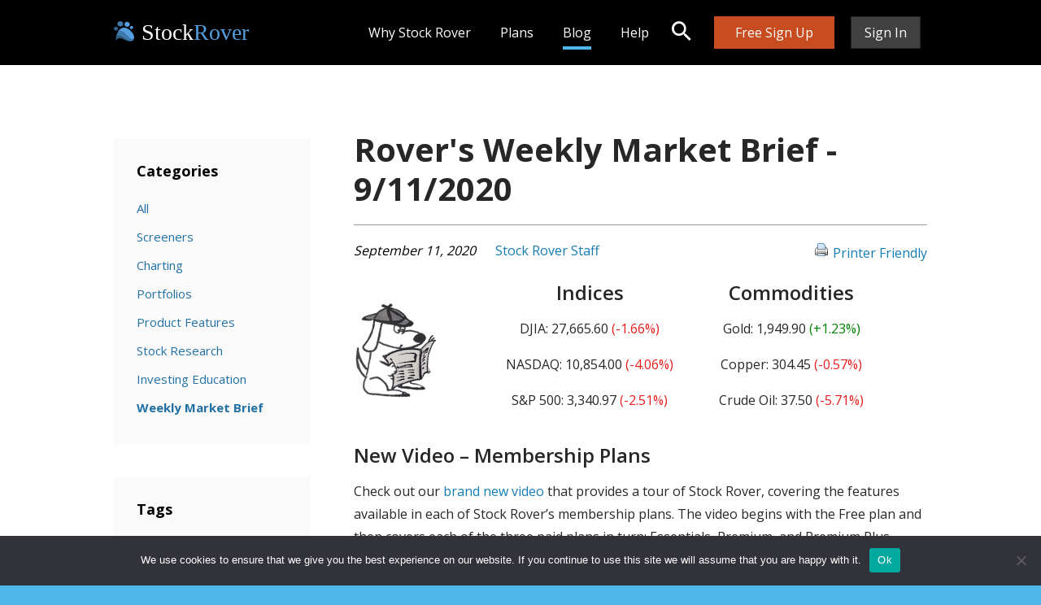

--- FILE ---
content_type: text/html; charset=UTF-8
request_url: https://www.stockrover.com/blog/rovers-weekly-market-brief-09-11-2020/?id=332
body_size: 14377
content:
<!DOCTYPE html>
<html lang="en-US" class="application">

<head>
  <meta charset="UTF-8">
  <meta name="viewport" content="width=device-width, initial-scale=1">
  <meta http-equiv="X-UA-Compatible" content="IE=edge">
  <meta name="keywords" content="Rover&#8217;s Weekly Market Brief &#8211; 9/11/2020">
  <link rel="profile" href="http://gmpg.org/xfn/11">
  <link rel="pingback" href="https://www.stockrover.com/xmlrpc.php">
  <link href='https://fonts.googleapis.com/css?family=Open+Sans:400,300,600,700' rel='stylesheet' type='text/css'>
  <meta name='robots' content='index, follow, max-image-preview:large, max-snippet:-1, max-video-preview:-1' />

	<!-- This site is optimized with the Yoast SEO plugin v26.8 - https://yoast.com/product/yoast-seo-wordpress/ -->
	<title>Rover&#039;s Weekly Market Brief - 9/11/2020 - Stock Rover</title>
	<meta name="description" content="Need a market recap? Read Rover&#039;s Weekly Market Brief for highlights from the week of September 11th, 2020 in the U.S. market and economy." />
	<link rel="canonical" href="https://www.stockrover.com/blog/rovers-weekly-market-brief-09-11-2020/" />
	<meta property="og:locale" content="en_US" />
	<meta property="og:type" content="article" />
	<meta property="og:title" content="Rover&#039;s Weekly Market Brief - 9/11/2020 - Stock Rover" />
	<meta property="og:description" content="Need a market recap? Read Rover&#039;s Weekly Market Brief for highlights from the week of September 11th, 2020 in the U.S. market and economy." />
	<meta property="og:url" content="https://www.stockrover.com/blog/rovers-weekly-market-brief-09-11-2020/" />
	<meta property="og:site_name" content="Stock Rover" />
	<meta property="article:published_time" content="2020-09-11T20:26:49+00:00" />
	<meta property="article:modified_time" content="2020-09-18T20:30:29+00:00" />
	<meta property="og:image" content="https://www.stockrover.com/img/emails/rover-newspaper-side-right.png" />
	<meta name="author" content="Stock Rover Staff" />
	<meta name="twitter:card" content="summary_large_image" />
	<meta name="twitter:label1" content="Written by" />
	<meta name="twitter:data1" content="Stock Rover Staff" />
	<meta name="twitter:label2" content="Est. reading time" />
	<meta name="twitter:data2" content="2 minutes" />
	<script type="application/ld+json" class="yoast-schema-graph">{"@context":"https://schema.org","@graph":[{"@type":"Article","@id":"https://www.stockrover.com/blog/rovers-weekly-market-brief-09-11-2020/#article","isPartOf":{"@id":"https://www.stockrover.com/blog/rovers-weekly-market-brief-09-11-2020/"},"author":{"name":"Stock Rover Staff","@id":"https://www.stockrover.com/#/schema/person/713ab41ff992eee6e009146de1e4f657"},"headline":"Rover&#8217;s Weekly Market Brief &#8211; 9/11/2020","datePublished":"2020-09-11T20:26:49+00:00","dateModified":"2020-09-18T20:30:29+00:00","mainEntityOfPage":{"@id":"https://www.stockrover.com/blog/rovers-weekly-market-brief-09-11-2020/"},"wordCount":408,"keywords":["economy","week in review"],"articleSection":["Blog","Weekly Market Brief"],"inLanguage":"en-US"},{"@type":"WebPage","@id":"https://www.stockrover.com/blog/rovers-weekly-market-brief-09-11-2020/","url":"https://www.stockrover.com/blog/rovers-weekly-market-brief-09-11-2020/","name":"Rover's Weekly Market Brief - 9/11/2020 - Stock Rover","isPartOf":{"@id":"https://www.stockrover.com/#website"},"datePublished":"2020-09-11T20:26:49+00:00","dateModified":"2020-09-18T20:30:29+00:00","author":{"@id":"https://www.stockrover.com/#/schema/person/713ab41ff992eee6e009146de1e4f657"},"description":"Need a market recap? Read Rover's Weekly Market Brief for highlights from the week of September 11th, 2020 in the U.S. market and economy.","breadcrumb":{"@id":"https://www.stockrover.com/blog/rovers-weekly-market-brief-09-11-2020/#breadcrumb"},"inLanguage":"en-US","potentialAction":[{"@type":"ReadAction","target":["https://www.stockrover.com/blog/rovers-weekly-market-brief-09-11-2020/"]}]},{"@type":"BreadcrumbList","@id":"https://www.stockrover.com/blog/rovers-weekly-market-brief-09-11-2020/#breadcrumb","itemListElement":[{"@type":"ListItem","position":1,"name":"Home","item":"https://www.stockrover.com/"},{"@type":"ListItem","position":2,"name":"Rover&#8217;s Weekly Market Brief &#8211; 9/11/2020"}]},{"@type":"WebSite","@id":"https://www.stockrover.com/#website","url":"https://www.stockrover.com/","name":"Stock Rover","description":"Investment Research and Portfolio Management","potentialAction":[{"@type":"SearchAction","target":{"@type":"EntryPoint","urlTemplate":"https://www.stockrover.com/?s={search_term_string}"},"query-input":{"@type":"PropertyValueSpecification","valueRequired":true,"valueName":"search_term_string"}}],"inLanguage":"en-US"},{"@type":"Person","@id":"https://www.stockrover.com/#/schema/person/713ab41ff992eee6e009146de1e4f657","name":"Stock Rover Staff","image":{"@type":"ImageObject","inLanguage":"en-US","@id":"https://www.stockrover.com/#/schema/person/image/","url":"https://secure.gravatar.com/avatar/17a2a8536543300b7e69812d993dcde7df2ac069e448a8f0185604269cdf1dd4?s=96&d=mm&r=g","contentUrl":"https://secure.gravatar.com/avatar/17a2a8536543300b7e69812d993dcde7df2ac069e448a8f0185604269cdf1dd4?s=96&d=mm&r=g","caption":"Stock Rover Staff"},"url":"https://www.stockrover.com/author/stock-rover-staff/"}]}</script>
	<!-- / Yoast SEO plugin. -->


<link rel="alternate" type="application/rss+xml" title="Stock Rover &raquo; Feed" href="https://www.stockrover.com/feed/" />
<link rel="alternate" type="application/rss+xml" title="Stock Rover &raquo; Comments Feed" href="https://www.stockrover.com/comments/feed/" />
<link rel="alternate" title="oEmbed (JSON)" type="application/json+oembed" href="https://www.stockrover.com/wp-json/oembed/1.0/embed?url=https%3A%2F%2Fwww.stockrover.com%2Fblog%2Frovers-weekly-market-brief-09-11-2020%2F" />
<link rel="alternate" title="oEmbed (XML)" type="text/xml+oembed" href="https://www.stockrover.com/wp-json/oembed/1.0/embed?url=https%3A%2F%2Fwww.stockrover.com%2Fblog%2Frovers-weekly-market-brief-09-11-2020%2F&#038;format=xml" />
<style id='wp-img-auto-sizes-contain-inline-css' type='text/css'>
img:is([sizes=auto i],[sizes^="auto," i]){contain-intrinsic-size:3000px 1500px}
/*# sourceURL=wp-img-auto-sizes-contain-inline-css */
</style>
<style id='wp-emoji-styles-inline-css' type='text/css'>

	img.wp-smiley, img.emoji {
		display: inline !important;
		border: none !important;
		box-shadow: none !important;
		height: 1em !important;
		width: 1em !important;
		margin: 0 0.07em !important;
		vertical-align: -0.1em !important;
		background: none !important;
		padding: 0 !important;
	}
/*# sourceURL=wp-emoji-styles-inline-css */
</style>
<link rel='stylesheet' id='wp-block-library-css' href='https://www.stockrover.com/wp-includes/css/dist/block-library/style.min.css?ver=6.9' type='text/css' media='all' />
<style id='global-styles-inline-css' type='text/css'>
:root{--wp--preset--aspect-ratio--square: 1;--wp--preset--aspect-ratio--4-3: 4/3;--wp--preset--aspect-ratio--3-4: 3/4;--wp--preset--aspect-ratio--3-2: 3/2;--wp--preset--aspect-ratio--2-3: 2/3;--wp--preset--aspect-ratio--16-9: 16/9;--wp--preset--aspect-ratio--9-16: 9/16;--wp--preset--color--black: #000000;--wp--preset--color--cyan-bluish-gray: #abb8c3;--wp--preset--color--white: #ffffff;--wp--preset--color--pale-pink: #f78da7;--wp--preset--color--vivid-red: #cf2e2e;--wp--preset--color--luminous-vivid-orange: #ff6900;--wp--preset--color--luminous-vivid-amber: #fcb900;--wp--preset--color--light-green-cyan: #7bdcb5;--wp--preset--color--vivid-green-cyan: #00d084;--wp--preset--color--pale-cyan-blue: #8ed1fc;--wp--preset--color--vivid-cyan-blue: #0693e3;--wp--preset--color--vivid-purple: #9b51e0;--wp--preset--gradient--vivid-cyan-blue-to-vivid-purple: linear-gradient(135deg,rgb(6,147,227) 0%,rgb(155,81,224) 100%);--wp--preset--gradient--light-green-cyan-to-vivid-green-cyan: linear-gradient(135deg,rgb(122,220,180) 0%,rgb(0,208,130) 100%);--wp--preset--gradient--luminous-vivid-amber-to-luminous-vivid-orange: linear-gradient(135deg,rgb(252,185,0) 0%,rgb(255,105,0) 100%);--wp--preset--gradient--luminous-vivid-orange-to-vivid-red: linear-gradient(135deg,rgb(255,105,0) 0%,rgb(207,46,46) 100%);--wp--preset--gradient--very-light-gray-to-cyan-bluish-gray: linear-gradient(135deg,rgb(238,238,238) 0%,rgb(169,184,195) 100%);--wp--preset--gradient--cool-to-warm-spectrum: linear-gradient(135deg,rgb(74,234,220) 0%,rgb(151,120,209) 20%,rgb(207,42,186) 40%,rgb(238,44,130) 60%,rgb(251,105,98) 80%,rgb(254,248,76) 100%);--wp--preset--gradient--blush-light-purple: linear-gradient(135deg,rgb(255,206,236) 0%,rgb(152,150,240) 100%);--wp--preset--gradient--blush-bordeaux: linear-gradient(135deg,rgb(254,205,165) 0%,rgb(254,45,45) 50%,rgb(107,0,62) 100%);--wp--preset--gradient--luminous-dusk: linear-gradient(135deg,rgb(255,203,112) 0%,rgb(199,81,192) 50%,rgb(65,88,208) 100%);--wp--preset--gradient--pale-ocean: linear-gradient(135deg,rgb(255,245,203) 0%,rgb(182,227,212) 50%,rgb(51,167,181) 100%);--wp--preset--gradient--electric-grass: linear-gradient(135deg,rgb(202,248,128) 0%,rgb(113,206,126) 100%);--wp--preset--gradient--midnight: linear-gradient(135deg,rgb(2,3,129) 0%,rgb(40,116,252) 100%);--wp--preset--font-size--small: 13px;--wp--preset--font-size--medium: 20px;--wp--preset--font-size--large: 36px;--wp--preset--font-size--x-large: 42px;--wp--preset--spacing--20: 0.44rem;--wp--preset--spacing--30: 0.67rem;--wp--preset--spacing--40: 1rem;--wp--preset--spacing--50: 1.5rem;--wp--preset--spacing--60: 2.25rem;--wp--preset--spacing--70: 3.38rem;--wp--preset--spacing--80: 5.06rem;--wp--preset--shadow--natural: 6px 6px 9px rgba(0, 0, 0, 0.2);--wp--preset--shadow--deep: 12px 12px 50px rgba(0, 0, 0, 0.4);--wp--preset--shadow--sharp: 6px 6px 0px rgba(0, 0, 0, 0.2);--wp--preset--shadow--outlined: 6px 6px 0px -3px rgb(255, 255, 255), 6px 6px rgb(0, 0, 0);--wp--preset--shadow--crisp: 6px 6px 0px rgb(0, 0, 0);}:where(.is-layout-flex){gap: 0.5em;}:where(.is-layout-grid){gap: 0.5em;}body .is-layout-flex{display: flex;}.is-layout-flex{flex-wrap: wrap;align-items: center;}.is-layout-flex > :is(*, div){margin: 0;}body .is-layout-grid{display: grid;}.is-layout-grid > :is(*, div){margin: 0;}:where(.wp-block-columns.is-layout-flex){gap: 2em;}:where(.wp-block-columns.is-layout-grid){gap: 2em;}:where(.wp-block-post-template.is-layout-flex){gap: 1.25em;}:where(.wp-block-post-template.is-layout-grid){gap: 1.25em;}.has-black-color{color: var(--wp--preset--color--black) !important;}.has-cyan-bluish-gray-color{color: var(--wp--preset--color--cyan-bluish-gray) !important;}.has-white-color{color: var(--wp--preset--color--white) !important;}.has-pale-pink-color{color: var(--wp--preset--color--pale-pink) !important;}.has-vivid-red-color{color: var(--wp--preset--color--vivid-red) !important;}.has-luminous-vivid-orange-color{color: var(--wp--preset--color--luminous-vivid-orange) !important;}.has-luminous-vivid-amber-color{color: var(--wp--preset--color--luminous-vivid-amber) !important;}.has-light-green-cyan-color{color: var(--wp--preset--color--light-green-cyan) !important;}.has-vivid-green-cyan-color{color: var(--wp--preset--color--vivid-green-cyan) !important;}.has-pale-cyan-blue-color{color: var(--wp--preset--color--pale-cyan-blue) !important;}.has-vivid-cyan-blue-color{color: var(--wp--preset--color--vivid-cyan-blue) !important;}.has-vivid-purple-color{color: var(--wp--preset--color--vivid-purple) !important;}.has-black-background-color{background-color: var(--wp--preset--color--black) !important;}.has-cyan-bluish-gray-background-color{background-color: var(--wp--preset--color--cyan-bluish-gray) !important;}.has-white-background-color{background-color: var(--wp--preset--color--white) !important;}.has-pale-pink-background-color{background-color: var(--wp--preset--color--pale-pink) !important;}.has-vivid-red-background-color{background-color: var(--wp--preset--color--vivid-red) !important;}.has-luminous-vivid-orange-background-color{background-color: var(--wp--preset--color--luminous-vivid-orange) !important;}.has-luminous-vivid-amber-background-color{background-color: var(--wp--preset--color--luminous-vivid-amber) !important;}.has-light-green-cyan-background-color{background-color: var(--wp--preset--color--light-green-cyan) !important;}.has-vivid-green-cyan-background-color{background-color: var(--wp--preset--color--vivid-green-cyan) !important;}.has-pale-cyan-blue-background-color{background-color: var(--wp--preset--color--pale-cyan-blue) !important;}.has-vivid-cyan-blue-background-color{background-color: var(--wp--preset--color--vivid-cyan-blue) !important;}.has-vivid-purple-background-color{background-color: var(--wp--preset--color--vivid-purple) !important;}.has-black-border-color{border-color: var(--wp--preset--color--black) !important;}.has-cyan-bluish-gray-border-color{border-color: var(--wp--preset--color--cyan-bluish-gray) !important;}.has-white-border-color{border-color: var(--wp--preset--color--white) !important;}.has-pale-pink-border-color{border-color: var(--wp--preset--color--pale-pink) !important;}.has-vivid-red-border-color{border-color: var(--wp--preset--color--vivid-red) !important;}.has-luminous-vivid-orange-border-color{border-color: var(--wp--preset--color--luminous-vivid-orange) !important;}.has-luminous-vivid-amber-border-color{border-color: var(--wp--preset--color--luminous-vivid-amber) !important;}.has-light-green-cyan-border-color{border-color: var(--wp--preset--color--light-green-cyan) !important;}.has-vivid-green-cyan-border-color{border-color: var(--wp--preset--color--vivid-green-cyan) !important;}.has-pale-cyan-blue-border-color{border-color: var(--wp--preset--color--pale-cyan-blue) !important;}.has-vivid-cyan-blue-border-color{border-color: var(--wp--preset--color--vivid-cyan-blue) !important;}.has-vivid-purple-border-color{border-color: var(--wp--preset--color--vivid-purple) !important;}.has-vivid-cyan-blue-to-vivid-purple-gradient-background{background: var(--wp--preset--gradient--vivid-cyan-blue-to-vivid-purple) !important;}.has-light-green-cyan-to-vivid-green-cyan-gradient-background{background: var(--wp--preset--gradient--light-green-cyan-to-vivid-green-cyan) !important;}.has-luminous-vivid-amber-to-luminous-vivid-orange-gradient-background{background: var(--wp--preset--gradient--luminous-vivid-amber-to-luminous-vivid-orange) !important;}.has-luminous-vivid-orange-to-vivid-red-gradient-background{background: var(--wp--preset--gradient--luminous-vivid-orange-to-vivid-red) !important;}.has-very-light-gray-to-cyan-bluish-gray-gradient-background{background: var(--wp--preset--gradient--very-light-gray-to-cyan-bluish-gray) !important;}.has-cool-to-warm-spectrum-gradient-background{background: var(--wp--preset--gradient--cool-to-warm-spectrum) !important;}.has-blush-light-purple-gradient-background{background: var(--wp--preset--gradient--blush-light-purple) !important;}.has-blush-bordeaux-gradient-background{background: var(--wp--preset--gradient--blush-bordeaux) !important;}.has-luminous-dusk-gradient-background{background: var(--wp--preset--gradient--luminous-dusk) !important;}.has-pale-ocean-gradient-background{background: var(--wp--preset--gradient--pale-ocean) !important;}.has-electric-grass-gradient-background{background: var(--wp--preset--gradient--electric-grass) !important;}.has-midnight-gradient-background{background: var(--wp--preset--gradient--midnight) !important;}.has-small-font-size{font-size: var(--wp--preset--font-size--small) !important;}.has-medium-font-size{font-size: var(--wp--preset--font-size--medium) !important;}.has-large-font-size{font-size: var(--wp--preset--font-size--large) !important;}.has-x-large-font-size{font-size: var(--wp--preset--font-size--x-large) !important;}
/*# sourceURL=global-styles-inline-css */
</style>

<style id='classic-theme-styles-inline-css' type='text/css'>
/*! This file is auto-generated */
.wp-block-button__link{color:#fff;background-color:#32373c;border-radius:9999px;box-shadow:none;text-decoration:none;padding:calc(.667em + 2px) calc(1.333em + 2px);font-size:1.125em}.wp-block-file__button{background:#32373c;color:#fff;text-decoration:none}
/*# sourceURL=/wp-includes/css/classic-themes.min.css */
</style>
<link rel='stylesheet' id='cookie-notice-front-css' href='https://www.stockrover.com/wp-content/plugins/cookie-notice/css/front.min.css?ver=2.5.11' type='text/css' media='all' />
<link rel='stylesheet' id='toc-screen-css' href='https://www.stockrover.com/wp-content/plugins/table-of-contents-plus/screen.min.css?ver=2411.1' type='text/css' media='all' />
<style id='toc-screen-inline-css' type='text/css'>
div#toc_container {width: 100%;}
/*# sourceURL=toc-screen-inline-css */
</style>
<link rel='stylesheet' id='all-css' href='https://www.stockrover.com/wp-content/themes/stockrover/stylesheets/dist/all.css?ver=6.9' type='text/css' media='all' />
<link rel='stylesheet' id='lazy-css' href='https://www.stockrover.com/wp-content/themes/stockrover/stylesheets/src/lazy.css?ver=6.9' type='text/css' media='all' />
<link rel='stylesheet' id='font-awesome-css' href='https://www.stockrover.com/wp-content/themes/stockrover/font-awesome-4.7.0/css/font-awesome.min.css?ver=6.9' type='text/css' media='all' />
<link rel='stylesheet' id='a11y-style-css' href='https://www.stockrover.com/wp-content/themes/stockrover/a11y.css?ver=1769363824' type='text/css' media='all' />
<link rel='stylesheet' id='wp-featherlight-css' href='https://www.stockrover.com/wp-content/plugins/wp-featherlight/css/wp-featherlight.min.css?ver=1.3.4' type='text/css' media='all' />
<link rel='stylesheet' id='author_recommended_posts-public-css' href='https://www.stockrover.com/wp-content/plugins/author-recommended-posts/css/public.css?ver=1.0.3' type='text/css' media='screen' />
<script type="text/javascript" id="cookie-notice-front-js-before">
/* <![CDATA[ */
var cnArgs = {"ajaxUrl":"https:\/\/www.stockrover.com\/wp-admin\/admin-ajax.php","nonce":"ce3a14370f","hideEffect":"fade","position":"bottom","onScroll":false,"onScrollOffset":100,"onClick":false,"cookieName":"cookie_notice_accepted","cookieTime":31536000,"cookieTimeRejected":2592000,"globalCookie":false,"redirection":false,"cache":false,"revokeCookies":false,"revokeCookiesOpt":"automatic"};

//# sourceURL=cookie-notice-front-js-before
/* ]]> */
</script>
<script type="text/javascript" src="https://www.stockrover.com/wp-content/plugins/cookie-notice/js/front.min.js?ver=2.5.11" id="cookie-notice-front-js"></script>
<script type="text/javascript" src="https://www.stockrover.com/wp-includes/js/jquery/jquery.min.js?ver=3.7.1" id="jquery-core-js"></script>
<script type="text/javascript" src="https://www.stockrover.com/wp-includes/js/jquery/jquery-migrate.min.js?ver=3.4.1" id="jquery-migrate-js"></script>
<script type="text/javascript" src="https://www.stockrover.com/wp-content/themes/stockrover/a11y.js?ver=1769363824" id="a11y-script-js"></script>
<link rel="https://api.w.org/" href="https://www.stockrover.com/wp-json/" /><link rel="alternate" title="JSON" type="application/json" href="https://www.stockrover.com/wp-json/wp/v2/posts/15154" /><link rel="EditURI" type="application/rsd+xml" title="RSD" href="https://www.stockrover.com/xmlrpc.php?rsd" />
<meta name="generator" content="WordPress 6.9" />
<link rel='shortlink' href='https://www.stockrover.com/?p=15154' />
<style id="mystickymenu" type="text/css">#mysticky-nav { width:100%; position: static; height: auto !important; }#mysticky-nav.wrapfixed { position:fixed; left: 0px; margin-top:0px;  z-index: 99990; -webkit-transition: 0.3s; -moz-transition: 0.3s; -o-transition: 0.3s; transition: 0.3s; -ms-filter:"progid:DXImageTransform.Microsoft.Alpha(Opacity=90)"; filter: alpha(opacity=90); opacity:0.9; background-color: #f7f5e7;}#mysticky-nav.wrapfixed .myfixed{ background-color: #f7f5e7; position: relative;top: auto;left: auto;right: auto;}#mysticky-nav .myfixed { margin:0 auto; float:none; border:0px; background:none; max-width:100%; }</style>			<style type="text/css">
																															</style>
			<link rel="icon" href="https://www.stockrover.com/wp-content/uploads/2019/04/favicon.ico" sizes="32x32" />
<link rel="icon" href="https://www.stockrover.com/wp-content/uploads/2019/04/favicon.ico" sizes="192x192" />
<link rel="apple-touch-icon" href="https://www.stockrover.com/wp-content/uploads/2019/04/favicon.ico" />
<meta name="msapplication-TileImage" content="https://www.stockrover.com/wp-content/uploads/2019/04/favicon.ico" />

  <script>
    (function(i, s, o, g, r, a, m) {
      i['GoogleAnalyticsObject'] = r;
      i[r] = i[r] || function() {
        (i[r].q = i[r].q || []).push(arguments)
      }, i[r].l = 1 * new Date();
      a = s.createElement(o),
        m = s.getElementsByTagName(o)[0];
      a.async = 1;
      a.src = g;
      m.parentNode.insertBefore(a, m)
    })(window, document, 'script', 'https://www.google-analytics.com/analytics.js', 'ga');

    ga('create', 'UA-29648200-1', 'auto');
    ga('send', 'pageview');
  </script>
  <!-- Google tag (gtag.js) -->
  <script async src="https://www.googletagmanager.com/gtag/js?id=G-5ELGTY36DV"></script>
  <script>
    window.dataLayer = window.dataLayer || [];
    function gtag(){dataLayer.push(arguments);}
    gtag('js', new Date());

    gtag('config', 'G-5ELGTY36DV');
  </script>
  <script>
    (function() {
      var cx = '016173237021947610952:znh0un6wqx0';
      var gcse = document.createElement('script');
      gcse.type = 'text/javascript';
      gcse.async = true;
      gcse.src = 'https://cse.google.com/cse.js?cx=' + cx;
      var s = document.getElementsByTagName('script')[0];
      s.parentNode.insertBefore(gcse, s);
    })();
  </script>
  <script>
    (function(w, d, t, r, u) {
      var f, n, i;
      w[u] = w[u] || [], f = function() {
        var o = {
          ti: "25056817"
        };
        o.q = w[u], w[u] = new UET(o), w[u].push("pageLoad")
      }, n = d.createElement(t), n.src = r, n.async = 1, n.onload = n.onreadystatechange = function() {
        var s = this.readyState;
        s && s !== "loaded" && s !== "complete" || (f(), n.onload = n.onreadystatechange = null)
      }, i = d.getElementsByTagName(t)[0], i.parentNode.insertBefore(n, i)
    })(window, document, "script", "//bat.bing.com/bat.js", "uetq");
  </script>
  <script type="text/javascript">
    function setCookie(name, value, days) {
      var date = new Date();
      date.setTime(date.getTime() + (days * 864E5));
      var expires = "; expires=" + date.toGMTString();
      document.cookie = name + "=" + value + expires + ";path=/";
    }

    function getParam(p) {
      var match = RegExp('[?&]' + p + '=([^&]*)').exec(window.location.search);
      return match && decodeURIComponent(match[1].replace(/\+/g, ' '));
    }
    var msclkid = getParam('msclkid');
    if (msclkid) {
      setCookie('msclkid', msclkid, 90);
    }
    var gclid = getParam('gclid');
    if (gclid) {
      setCookie('gclid', gclid, 90);
    }
  </script>
</head>


<body onresize="windowResize()" onload="onSrLoad();" class="wp-singular post-template-default single single-post postid-15154 single-format-standard wp-theme-stockrover cookies-not-set wp-featherlight-captions group-blog">
  <a href="#main-content" id="skip-link">Skip to main content</a>
  <!-- Region: Header -->
  <header class="header">
    <div class="header__inner">

      <!-- Component: Logo -->
      <section class="logo">
        <div class="logo__inner">
                      <a class="logo__link" href="/">
              <img class="logo__image" width=25 alt="Stock Rover logo" style="margin-right: 5px; margin-bottom: -2px;" src="/wp-content/themes/stockrover/media/images/blue-paw-small.svg" />
			  <span style="color:white;font-size:28px;font-weight: normal; font-family: verdana;">Stock</span><span style="color:#559fe1;font-size:28px;font-weight: normal;font-family: verdana">Rover</span>
              <span class="logo__heading">Stock Rover</span>
            </a>
                  </div>
      </section>

      <!-- Component: Toggle (Navigation) -->
      <section class="toggle toggle--navigation">
        <div class="toggle__inner">
          <button class="toggle__button" data-activate="navigation" data-deactivate="">Toggle Navigation</button>
        </div>
      </section>

    </div>
  </header>

  <!-- Region: Aside -->
  <div class="aside">
    <div class="aside__inner">

      <!-- Component: Navigation -->
<nav class="navigation">
<div class="navigation__inner">
<div class="navigation__content">
<h3 class="navigation__heading">
</h3>
<div class="navigation__copy">
</div>
</div>
<ul role="menu" id="a11y-main-navigation" class="navigation__list">
<li role="none" class="navigation__item">
<a role="menuitem" aria-expanded="false" href="/why-stock-rover" class="navigation__link"><span class="navigation__text">Why Stock Rover</span></a>
<!-- Component: Subavigation -->
<section class="subnavigation">
<button class="subnavigation__toggle">Toggle Subnavigation</button>
<div class="subnavigation__inner">
<div class="subnavigation__content">
<h3 class="subnavigation__heading">
</h3>
<div class="subnavigation__copy">
</div>
</div>
<ul role="menu" class="subnavigation__list">
<li role="none" class="subnavigation__item">
<a role="menuitem" href="/why-stock-rover" class="subnavigation__link"><span class="subnavigation__text">Overview</span></a>
</li>
<li role="none" class="subnavigation__item">
<a role="menuitem" href="/screening-strategies/" class="subnavigation__link"><span class="subnavigation__text">Screening Strategies</span></a>
</li>
<li role="none" class="subnavigation__item">
<a role="menuitem" href="/stock-comparison/" class="subnavigation__link"><span class="subnavigation__text">Stock & ETF Comparison</span></a>
</li>
<li role="none" class="subnavigation__item">
<a role="menuitem" href="https://www.stockrover.com/reports/" class="subnavigation__link"><span class="subnavigation__text">Research Reports</span></a>
</li>
<li role="none" class="subnavigation__item">
<a role="menuitem" href="/portfolio-management/" class="subnavigation__link"><span class="subnavigation__text">Portfolio Management</span></a>
</li>
<li role="none" class="subnavigation__item">
<a role="menuitem" href="/stock-charting/" class="subnavigation__link"><span class="subnavigation__text">Stock Charting</span></a>
</li>
<li role="none" class="subnavigation__item">
<a role="menuitem" href="https://www.stockrover.com/users-rave/" class="subnavigation__link"><span class="subnavigation__text">User Testimonials</span></a>
</li>
<li role="none" class="subnavigation__item">
<a role="menuitem" href="https://www.stockrover.com/about-us/our-story/" class="subnavigation__link"><span class="subnavigation__text">About Us</span></a>
</li>
</ul>
</li>
<li role="none" class="navigation__item">
<a role="menuitem" aria-expanded="false" href="/plans" class="navigation__link"><span class="navigation__text">Plans</span></a>
<!-- Component: Subavigation -->
<section class="subnavigation">
<button class="subnavigation__toggle">Toggle Subnavigation</button>
<div class="subnavigation__inner">
<div class="subnavigation__content">
<h3 class="subnavigation__heading">
</h3>
<div class="subnavigation__copy">
</div>
</div>
<ul role="menu" class="subnavigation__list">
<li role="none" class="subnavigation__item">
<a role="menuitem" href="/plans/free" class="subnavigation__link"><span class="subnavigation__text">Free Plan</span></a>
</li>
<li role="none" class="subnavigation__item">
<a role="menuitem" href="/plans" class="subnavigation__link"><span class="subnavigation__text">Premium Plans</span></a>
</li>
<li role="none" class="subnavigation__item">
<a role="menuitem" href="/plans/compare" class="subnavigation__link"><span class="subnavigation__text">Compare Plans</span></a>
</li>
</ul>
</li>
<li role="none" class="navigation__item navigation__item--active ">
<a role="menuitem" aria-expanded="false" href="https://www.stockrover.com/category/blog/" class="navigation__link"><span class="navigation__text">Blog</span></a>
<!-- Component: Subavigation -->
<section class="subnavigation">
<button class="subnavigation__toggle">Toggle Subnavigation</button>
<div class="subnavigation__inner">
<div class="subnavigation__content">
<h3 class="subnavigation__heading">
</h3>
<div class="subnavigation__copy">
</div>
</div>
<ul role="menu" class="subnavigation__list">
<li role="none" class="subnavigation__item">
<a role="menuitem" href="https://www.stockrover.com/category/blog/product-features/" class="subnavigation__link"><span class="subnavigation__text">Product Features</span></a>
</li>
<li role="none" class="subnavigation__item">
<a role="menuitem" href="https://www.stockrover.com/category/blog/stock-research/" class="subnavigation__link"><span class="subnavigation__text">Stock Research</span></a>
</li>
<li role="none" class="subnavigation__item">
<a role="menuitem" href="https://www.stockrover.com/category/blog/investing-education/" class="subnavigation__link"><span class="subnavigation__text">Investing Education</span></a>
</li>
<li role="none" class="subnavigation__item">
<a role="menuitem" href="https://www.stockrover.com/category/blog/weekly-market-brief/" class="subnavigation__link"><span class="subnavigation__text">Weekly Brief</span></a>
</li>
</ul>
</li>
<li role="none" class="navigation__item">
<a role="menuitem" aria-expanded="false" href="https://www.stockrover.com/help-resources/help-support/" class="navigation__link"><span class="navigation__text">Help</span></a>
<!-- Component: Subavigation -->
<section class="subnavigation">
<button class="subnavigation__toggle">Toggle Subnavigation</button>
<div class="subnavigation__inner">
<div class="subnavigation__content">
<h3 class="subnavigation__heading">
</h3>
<div class="subnavigation__copy">
</div>
</div>
<ul role="menu" class="subnavigation__list">
<li role="none" class="subnavigation__item">
<a role="menuitem" href="https://www.stockrover.com/help-resources/help-support/" class="subnavigation__link"><span class="subnavigation__text">Stock Rover Help</span></a>
</li>
<li role="none" class="subnavigation__item">
<a role="menuitem" href="https://www.stockrover.com/category/videos/getting-started/" class="subnavigation__link"><span class="subnavigation__text">Videos</span></a>
</li>
<li role="none" class="subnavigation__item">
<a role="menuitem" href="https://www.stockrover.com/guide-fundamental-stock-research-intro/" class="subnavigation__link"><span class="subnavigation__text">Stock Research 101</span></a>
</li>
<li role="none" class="subnavigation__item">
<a role="menuitem" href="https://www.stockrover.com/help-resources/faqs/" class="subnavigation__link"><span class="subnavigation__text">FAQs</span></a>
</li>
</ul>
</li>
</ul>
</div>
</nav>

      <!-- Component: Toggle (Search) -->
      <section class="toggle toggle--search">
        <div class="toggle__inner">
          <button class="toggle__button" data-activate="search" data-deactivate="">Toggle Search</button>
        </div>
      </section>

      <!-- Component: Menu -->
<section class="menu menu--header">
<div class="menu__inner">
<div class="menu__content">
<h3 class="menu__heading">
</h3>
<div class="menu__copy">
</div>
</div>
<ul class="menu__list">
<li class="menu__item menu__item--free-sign-up">
<a href="https://www.stockrover.com/plans/free/register/" class="menu__link"><span class="menu__text">Free Sign Up</span></a>
</li>
<li class="menu__item menu__item--sign-in">
<a href="#sign-in" class="menu__link"><span class="menu__text">Sign In</span></a>
</li>
</ul>
</div>
</section>

      <!-- Component: Form (Search) -->
<section class="form form--search search_dropdown" style="width: 95%;white-space:nowrap;">
	<form method="post" action="/search/" >
	<label for="query_string" class="sr-only">Search</label>

	  <input  id="query_string" name="query_string" type="text" style="width:85%; background-color:#fff;" />
	  <input id="start" name="start" value="1" type="hidden" />
	  <input type="hidden" name="search-type" value="gapi" /> 
	  <button type="submit" value="Submit"></button>
	</form>
</section>


    </div>
        </div>

  <!-- Region: Main -->

  <main class="main" id="main-content">
    <div class="main__inner">

    <section class="layout layout--sidebar">

    <div class="layout__inner">

      <div class="layout__region">
        <section class="menu menu--about-us">
          <div class="menu__inner">
            <div class="menu__content">
              <h3 class="menu__heading">
                Categories
              </h3>
              <div class="menu__copy">

              </div>
            </div>
            <ul class="menu__list">

              <li class="menu__item">
                <a class="menu__link" href="/category/blog/?id=332">
                  <span class="menu__text">All</span>
                </a>
              </li>

              
                <li class="menu__item menu__item--our-story">

                  <a class="menu__link" href="https://www.stockrover.com/category/blog/screeners/?id=471">
                    <span class="menu__text" >Screeners</span>
                  </a>
                </li>
              
                <li class="menu__item menu__item--our-story">

                  <a class="menu__link" href="https://www.stockrover.com/category/blog/charting/?id=475">
                    <span class="menu__text" >Charting</span>
                  </a>
                </li>
              
                <li class="menu__item menu__item--our-story">

                  <a class="menu__link" href="https://www.stockrover.com/category/blog/portfolios/?id=472">
                    <span class="menu__text" >Portfolios</span>
                  </a>
                </li>
              
                <li class="menu__item menu__item--our-story">

                  <a class="menu__link" href="https://www.stockrover.com/category/blog/product-features/?id=413">
                    <span class="menu__text" >Product Features</span>
                  </a>
                </li>
              
                <li class="menu__item menu__item--our-story">

                  <a class="menu__link" href="https://www.stockrover.com/category/blog/stock-research/?id=9">
                    <span class="menu__text" >Stock Research</span>
                  </a>
                </li>
              
                <li class="menu__item menu__item--our-story">

                  <a class="menu__link" href="https://www.stockrover.com/category/blog/investing-education/?id=412">
                    <span class="menu__text" >Investing Education</span>
                  </a>
                </li>
              
                <li class="menu__item menu__item--our-story">

                  <a class="menu__link" href="https://www.stockrover.com/category/blog/weekly-market-brief/?id=10">
                    <span class="menu__text" style='font-weight:bold;' >Weekly Market Brief</span>
                  </a>
                </li>
              
            </ul>
          </div>
        </section>

                  <section class="menu menu--about-us" style="margin-top:2.5em;">
            <div class="menu__inner">
              <div class="menu__content">
                <h3 class="menu__heading">
                  Tags
                </h3>
              </div>
              <ul class="menu__list">
                                  <li class="menu__item menu__item--our-story">
                    <a class="menu__link" href="https://www.stockrover.com/tag/economy/">
                      <span class="menu__text">Economy</span>
                    </a>
                  </li>
                                  <li class="menu__item menu__item--our-story">
                    <a class="menu__link" href="https://www.stockrover.com/tag/week-in-review/">
                      <span class="menu__text">Week in review</span>
                    </a>
                  </li>
                              </ul>
            </div>
          </section>
        
      </div>

      <div class="layout__region">

        <section class="content">
          <div class="content__inner">
            <h1 class="content__heading">Rover's Weekly Market Brief - 9/11/2020</h1>
            <div class="content__copy">
              <div>
                <span style="float:left;">
                  <em>
                    September 11, 2020                  </em><span style="margin-left:20px;">
                    <a href="https://www.stockrover.com/author/stock-rover-staff/" title="Posts by Stock Rover Staff" rel="author">Stock Rover Staff</a></span>
                </span>
                <span style="float:right;">
                  <a href="https://www.stockrover.com/blog/rovers-weekly-market-brief-09-11-2020/print/" title="Printer Friendly" rel="nofollow"><img class="WP-PrintIcon" src="https://www.stockrover.com/wp-content/plugins/wp-print/images/printer_famfamfam.gif" alt="Printer Friendly" title="Printer Friendly" style="border: 0px;" /></a>&nbsp;<a href="https://www.stockrover.com/blog/rovers-weekly-market-brief-09-11-2020/print/" title="Printer Friendly" rel="nofollow">Printer Friendly</a>
                </span>
              </div>
              <div style="clear:both;"></div>
              
<div class="newspaperrover"><img decoding="async" style="border: none;" src="/img/emails/rover-newspaper-side-right.png" /></div>
<div class="indicessummary">
<h2>Indices</h2>
<p>DJIA: 27,665.60 <span style="color: red;">(-1.66%)</span></p>
<p>NASDAQ: 10,854.00 <span style="color: red;">(-4.06%)</span></p>
<p>S&amp;P 500: 3,340.97 <span style="color: red;">(-2.51%)</span></p>
</div>
<div class="commoditiessummary">
<h2>Commodities</h2>
<p>Gold: 1,949.90 <span style="color: green;">(+1.23%)</span></p>
<p>Copper: 304.45 <span style="color: red;">(-0.57%)</span></p>
<p>Crude Oil: 37.50 <span style="color: red;">(-5.71%)</span></p>
</div>
<h2>New Video – Membership Plans</h2>
<p><span style="font-weight: 400;">Check out our <a href="https://www.stockrover.com/videos/stock-rover-membership-plans/">brand new video</a> that provides a tour of Stock Rover, covering the features available in each of Stock Rover’s membership plans. The video begins with the Free plan and then covers each of the three paid plans in turn: Essentials, Premium, and Premium Plus.</span></p>
<p><span style="font-weight: 400;">The video also covers Stock Rover’s Research Reports product, which can be bundled with any paid plan or purchased separately for users with a free plan.</span></p>
<h2>Economy</h2>
<p><span style="font-weight: 400;"><a href="https://www.federalreserve.gov/releases/g19/current/default.htm" rel="noopener noreferrer" target="_blank">Consumer credit</a> rose at a seasonally adjusted annual rate of +3.6% in July, for the second consecutive monthly increase after a revised +3.3% increase in June.  Revolving credit decreased by -0.4%, but the drop was significantly smaller than either the -30.8% drop in Q2, or the -7.6% drop in Q1.    Non-revolving credit grew by +4.8%, slowing from June’s +5.1% rate, with motor vehicle loans in Q2 recovering to a $44.6 billion annual rate, down only -8% from the $48.5 billion rate one year previously.</span></p>
<p><span style="font-weight: 400;"><a href="https://www.bls.gov/news.release/ppi.toc.htm" rel="noopener noreferrer" target="_blank">Wholesale prices</a> grew +0.3% in August, slowing from a  +0.6% rate in July, but were down -0.2% for the year.  The increase was led by a +0.5% increase in services, which itself rested on a +1.1% increase in margins for machinery, equipment, parts and supplies wholesaling.  Overall wholesale goods prices were up +0.1%, with drops in food (-0.4%) and energy prices (-0.1%), balancing out a +0.3% gain in prices for other goods. Removing trade margins, food and energy prices, core wholesale inflation was up +0.3% for the month and +0.3% for the year.</span></p>
<p><span style="font-weight: 400;"><a href="https://www.bls.gov/cpi/" rel="noopener noreferrer" target="_blank">Consumer prices</a> were up +0.4% in August, slowing from July’s +0.6% increase and up +1.3% for the year.  Gasoline prices rose +2.0%, helping pull energy prices up +0.9, although yearly prices were down for both gasoline (-16.8%) in particular and energy in general (-9.0%).  Food prices were up +0.1% for the month and +4.1% for the year, and core prices, which exclude food and energy, were up +0.4% for the month and +1.7% for the year.  Prices for new cars were flat in August, and up +0.7% for the year, but used car prices were up +5.4% for the month and +4.0% for the year.  </span></p>
<h2>Upcoming Economic Reports:</h2>
<p>Wednesday September 16 &#8211; <span style="font-weight: 400;">Retail Sales</span></p>
<p>Wednesday September 16 &#8211; <span style="font-weight: 400;">FOMC Meeting Announcement</span></p>
<h2>Earnings Calendar:</h2>
<p>&nbsp;</p>
<table class="list_table">
<tbody>
<tr>
<th>Monday</th>
<th>Tuesday</th>
<th>Wednesday</th>
<th>Thursday</th>
<th>Friday</th>
</tr>
<tr>
<td style="text-align: center;"><a href="https://www.stockrover.com/research/insight/summary/quotes/LEN" target="_blank" rel="noopener noreferrer">Lennar<br />(LEN)</a></td>
<td style="text-align: center;"><a href="https://www.stockrover.com/research/insight/summary/quotes/ADBE" target="_blank" rel="noopener noreferrer">Adobe<br />(ADBE)</a></td>
<td style="text-align: center;"><a href="https://www.stockrover.com/research/insight/summary/quotes/SANW" target="_blank" rel="noopener noreferrer">S&#038;W Seed<br />(SANW)</a></td>
<td style="text-align: center;"><a href="https://www.stockrover.com/research/insight/summary/quotes/CMD" target="_blank" rel="noopener noreferrer">Cantel<br />Medical<br />(CMD)</a></td>
<td style="text-align: center;"><a href="https://www.stockrover.com/research/insight/summary/quotes/BIMI" target="_blank" rel="noopener noreferrer">BOQI<br />International<br />(BIMI)</a></td>
</tr>
<tr>
<td style="text-align: center;"><a href="https://www.stockrover.com/research/insight/summary/quotes/HPK" target="_blank" rel="noopener noreferrer">HighPeak<br />Energy<br />(HPK)</a></td>
<td style="text-align: center;"><a href="https://www.stockrover.com/research/insight/summary/quotes/FDX" target="_blank" rel="noopener noreferrer">FedEX</br>(FDX)</a></td>
<td style="text-align: center;"><a href="https://www.stockrover.com/research/insight/summary/quotes/OSH" target="_blank" rel="noopener noreferrer">Oak Street<br />Health<br />(OSH)</a></td>
<td style="text-align: center;"><a href="https://www.stockrover.com/research/insight/summary/quotes/AFIB" target="_blank" rel="noopener noreferrer">Acutus<br />Medical<br />(AFIB)</a></td>
<td style="text-align: center;"><a href="https://www.stockrover.com/research/earnings-calendar" target="_blank" rel="noopener noreferrer">No Additional<br />Earnings Reports</a></td>
</tr>
</tbody>
</table>

              <br />
                            <br /><br />
<div id="comments" class="comments-area">

	
</div><!-- #comments -->
              <br /><br />
            </div>
          </div>


                

        <a id="back2Top" title="Back to top" href="#">&#9650;<br />Top</a>
        <div style="clear:both;"></div>

                  <div class="left_blog_text">
            <a title="New Portfolios &#8211; January 2026" href="https://www.stockrover.com/blog/stock-research/new-portfolios-january-2026/?id=332" rel="nofollow">
              <table style="width:100%;">
                <tr>
                  <td class="left_blog_nav">
                    Previous
                  </td>
                </tr>
                <tr>
                  <td class="left_blog_title">
                    New Portfolios &#8211; January 2026                  </td>
                </tr>
              </table>
            </a>
          </div>
        
              </div>

    </div>

  </section>
  <div style="clear:both;"></div>

  

</main>
</div>
<footer class="footer">
  <div class="footer__inner">
    <img class="sr-only" src="/wp-content/themes/stockrover/media/images/logo--small.png" alt="stockrover logo">
    <!-- Component: Social Media Menu update 20171026 -->
    <section class="menu menu--social">
      <div class="menu__inner">
        <div class="menu__content">
          <h3 class="menu__heading"></h3>
          <div class="menu__copy"></div>
        </div>
        <ul class="menu__list">
          <li class="menu__item menu__item--facebook">
            <a href="https://www.facebook.com/StockRover" target="_blank" class="menu__link"><span class="menu__text">Facebook</span></a>
          </li>
          <li class="menu__item menu__item--youtube">
            <a href="https://youtube.com/stockrover" target="_blank" class="menu__link">
              <svg width="24" height="24" viewBox="0 0 24 24">
                <path d="M19.615 3.184c-3.604-.246-11.631-.245-15.23 0-3.897.266-4.356 2.62-4.385 8.816.029 6.185.484 8.549 4.385 8.816 3.6.245 11.626.246 15.23 0 3.897-.266 4.356-2.62 4.385-8.816-.029-6.185-.484-8.549-4.385-8.816zm-10.615 12.816v-8l8 3.993-8 4.007z" style="fill:#fff;"></path>
              </svg>
              <span class="menu__text">YouTube</span>
            </a>
          </li>
          <li class="menu__item menu__item--twitter">
            <a href="https://twitter.com/stockrover" target="_blank" class="menu__link"><span class="menu__text">Twitter</span></a>
          </li>
          <li class="menu__item">
            <a href="https://www.linkedin.com/company/2571427/" target="_blank" class="menu__link"><img width="30" height="30" src="/wp-content/uploads/2020/01/linkedin.png" alt="" /><span class="menu__text">LinkedIn</span></a>
          </li>
          <li class="menu__item menu__item--email">
            <a href="mailto:Feedback@StockRover.com" class="menu__link"><span class="menu__text">Email</span></a>
          </li>
        </ul>
      </div>
    </section>


    <!-- Component: Menu -->
<section class="menu menu--footer">
<div class="menu__inner">
<div class="menu__content">
<h3 class="menu__heading">
</h3>
<div class="menu__copy">
</div>
</div>
<ul class="menu__list">
<li class="menu__item menu__item--news-press">
<a href="https://www.stockrover.com/about-us/news-press/" class="menu__link"><span class="menu__text">News &#038; Press</span></a>
</li>
<li class="menu__item menu__item--mission">
<a href="https://www.stockrover.com/about-us/mission/" class="menu__link"><span class="menu__text">Mission</span></a>
</li>
<li class="menu__item menu__item--data-attribution">
<a href="https://www.stockrover.com/data-attribution/" class="menu__link"><span class="menu__text">Data Attribution</span></a>
</li>
<li class="menu__item menu__item--privacy-policy">
<a href="https://www.stockrover.com/privacy-policy/" class="menu__link"><span class="menu__text">Privacy Policy</span></a>
</li>
<li class="menu__item menu__item--terms-of-use">
<a href="https://www.stockrover.com/terms-of-use/" class="menu__link"><span class="menu__text">Terms of Use</span></a>
</li>
<li class="menu__item menu__item--support">
<a href="https://www.stockrover.com/help-resources/help-support/" class="menu__link"><span class="menu__text">Support</span></a>
</li>
<li class="menu__item menu__item--rss">
<a href="/category/blog/feed/" class="menu__link"><span class="menu__text">RSS</span></a>
</li>
<li class="menu__item menu__item--copyright-2025-stock-rover-llc-all-rights-reserved">
<a href="#" class="menu__link"><span class="menu__text">Copyright 2025 Stock Rover LLC. All Rights Reserved.</span></a>
</li>
</ul>
</div>
</section>

  </div>
</footer>

<section class="modal" role="dialog" aria-label="Sign In" aria-modal="true">
  <div class="modal__inner">
  </div>
  <button class="modal__close" onclick="closeLogin()">Close</button>
</section>

<section class="components">
  <div class="components__inner">

    <!-- Component: Form (Sign-in) -->
    <section class="form form--sign-in">
      <div class="form__inner">
        <div class="form__content">
          <h5 class="form__heading">
            Sign In
          </h5>
          <div class="form__copy">

          </div>
        </div>

        <form class="form__form" id="sign-in" accept-charset="UTF-8" action="" method="post">

          <div class="form__messages">
          </div>

          <div class="form__field form__field--username">
            <input class="form__input form__input--text" type="text" name="username" placeholder="Username" value="" required />
            <label class="form__label" for="username">Username</label>
          </div>



          <div class="form__field form__field--password">
            <input class="form__input form__input--password" type="password" name="password" placeholder="Password" required onkeydown="submitOnEnter('sign-in-button', event)" />
            <label class="form__label" for="password">Password</label>
          </div>



          <div class="form__field form__field--forgot-password">
            <a class="form__link" href="#" onclick="forgotPassword({formSearch: '#sign-in',
																	  url: '/sajax/main/web_forgot_password',
																	  })">Forgot Password?</a>
          </div>



          <div class="form__field form__field--persist">
            <input class="form__input form__input--checkbox" type="checkbox" name=persist id="persist" />
            <label class="form__label" for="persist">Stay Signed In</label>
          </div>



          <div class="form__field form__field--sign-in">
            <button class="form__submit" type="button" id="sign-in-button" onclick="ajaxFormSubmit({formSearch: '#sign-in',
                                                                                  url: '/sajax/main/web_login',
																				  successTxt: 'Credentials validated, forwarding to Stock Rover...',
                                                                                  successPage: '/research'
                                                                                  })" name="Sign In">Sign In</button>
																				  
			<script src="https://accounts.google.com/gsi/client" async></script>
			<div style="margin: 0 auto; width:181px;padding-top:10px;">
<div id="g_id_onload"
     data-client_id="904890989248-5h8tim9aq240u33pgl3kft2q8jcagb07.apps.googleusercontent.com"
     data-context="signin"
     data-ux_mode="popup"
     data-login_uri="https://www.stockrover.com/main/google_auth_2"
     data-auto_prompt="true">
</div>

<span id="google-login" class="g_id_signin"
     data-type="standard"
     data-shape="rectangular"
     data-theme="filled_white"
     data-text="signin_with"
     data-size="large"
     data-logo_alignment="left"
</span>			

</div>
            <button class="fake__submit" type="submit" style="display:none;" />
          </div>
        </form>

        <form class="form__form" id="authentication-multi_factor" accept-charset="UTF-8" action="" method="post" hidden>

          <div class="form__messages">
          </div>

		  <div class="form__field form__field--submit">
			 <input type="hidden" name="url" id="authentication-url" value=""/>
		  </div>

		  <div class="form__field form__field--submit">
			<input type="hidden" name="username" id="authentication-username" value=""/>
		  </div>

          <div class="form__field form__field--username">
            <input class="form__input form__input--text" type="text" name="authentication-code" id="authentication-code" placeholder="Enter the six digit code from Google Authenticator" value="" required onkeydown="submitOnEnter('authentication-button', event)"/>
            <label class="form__label" for="authentication-code">Authentication code</label>
          </div>

		  <div class="form__field form__field--sign-in">
			<button class="form__submit" type="button" id="authentication-button" onclick="ajaxFormSubmit({formSearch: '#authentication-multi_factor',
																				  url: '/sajax/main/web_authenticate',
																				  successTxt: 'Credentials validated, forwarding to Stock Rover...',
																				  successPage: '/research'
																				  })"
																				  name="Authenticate">Authenticate</button>
			<button class="fake__submit" type="submit" style="display:none;"/>
		  </div>

        </form>

      </div>
    </section>

  </div>
</section>

<script type="text/javascript">
  (function($) {
    $(document).ready(function() {
      fixFormEnterSubmit();
	  initializeGoogleSignIn();
    });
  })(jQuery);
</script>
<script type="speculationrules">
{"prefetch":[{"source":"document","where":{"and":[{"href_matches":"/*"},{"not":{"href_matches":["/wp-*.php","/wp-admin/*","/wp-content/uploads/*","/wp-content/*","/wp-content/plugins/*","/wp-content/themes/stockrover/*","/*\\?(.+)"]}},{"not":{"selector_matches":"a[rel~=\"nofollow\"]"}},{"not":{"selector_matches":".no-prefetch, .no-prefetch a"}}]},"eagerness":"conservative"}]}
</script>
    <script type="text/javascript">
	console.log('from php...');
		document.addEventListener("DOMContentLoaded", function() { onSrReady();});		
        window.onload = function() { console.log('called from php...'); onSrLoad();};     
    </script>
	<script type="text/javascript" src="https://www.stockrover.com/wp-content/plugins/mystickymenu/js/morphext/morphext.min.js?ver=2.8.6" id="morphext-js-js" defer="defer" data-wp-strategy="defer"></script>
<script type="text/javascript" id="welcomebar-frontjs-js-extra">
/* <![CDATA[ */
var welcomebar_frontjs = {"ajaxurl":"https://www.stockrover.com/wp-admin/admin-ajax.php","days":"Days","hours":"Hours","minutes":"Minutes","seconds":"Seconds","ajax_nonce":"9ca4d91ffb"};
//# sourceURL=welcomebar-frontjs-js-extra
/* ]]> */
</script>
<script type="text/javascript" src="https://www.stockrover.com/wp-content/plugins/mystickymenu/js/welcomebar-front.min.js?ver=2.8.6" id="welcomebar-frontjs-js" defer="defer" data-wp-strategy="defer"></script>
<script type="text/javascript" src="https://www.stockrover.com/wp-content/plugins/table-of-contents-plus/front.min.js?ver=2411.1" id="toc-front-js"></script>
<script type="text/javascript" src="https://www.stockrover.com/wp-content/themes/stockrover/javascripts/dist/libs.js?ver=20181203" id="libs-js"></script>
<script type="text/javascript" src="https://www.stockrover.com/wp-content/themes/stockrover/javascripts/dist/all.js?ver=a20251230" id="all-js"></script>
<script type="text/javascript" src="https://www.stockrover.com/wp-content/themes/stockrover/javascripts/dist/braintree.js?ver=20160816" id="braintree-js"></script>
<script type="text/javascript" src="https://www.stockrover.com/wp-content/plugins/wp-featherlight/js/wpFeatherlight.pkgd.min.js?ver=1.3.4" id="wp-featherlight-js"></script>
<script id="wp-emoji-settings" type="application/json">
{"baseUrl":"https://s.w.org/images/core/emoji/17.0.2/72x72/","ext":".png","svgUrl":"https://s.w.org/images/core/emoji/17.0.2/svg/","svgExt":".svg","source":{"concatemoji":"https://www.stockrover.com/wp-includes/js/wp-emoji-release.min.js?ver=6.9"}}
</script>
<script type="module">
/* <![CDATA[ */
/*! This file is auto-generated */
const a=JSON.parse(document.getElementById("wp-emoji-settings").textContent),o=(window._wpemojiSettings=a,"wpEmojiSettingsSupports"),s=["flag","emoji"];function i(e){try{var t={supportTests:e,timestamp:(new Date).valueOf()};sessionStorage.setItem(o,JSON.stringify(t))}catch(e){}}function c(e,t,n){e.clearRect(0,0,e.canvas.width,e.canvas.height),e.fillText(t,0,0);t=new Uint32Array(e.getImageData(0,0,e.canvas.width,e.canvas.height).data);e.clearRect(0,0,e.canvas.width,e.canvas.height),e.fillText(n,0,0);const a=new Uint32Array(e.getImageData(0,0,e.canvas.width,e.canvas.height).data);return t.every((e,t)=>e===a[t])}function p(e,t){e.clearRect(0,0,e.canvas.width,e.canvas.height),e.fillText(t,0,0);var n=e.getImageData(16,16,1,1);for(let e=0;e<n.data.length;e++)if(0!==n.data[e])return!1;return!0}function u(e,t,n,a){switch(t){case"flag":return n(e,"\ud83c\udff3\ufe0f\u200d\u26a7\ufe0f","\ud83c\udff3\ufe0f\u200b\u26a7\ufe0f")?!1:!n(e,"\ud83c\udde8\ud83c\uddf6","\ud83c\udde8\u200b\ud83c\uddf6")&&!n(e,"\ud83c\udff4\udb40\udc67\udb40\udc62\udb40\udc65\udb40\udc6e\udb40\udc67\udb40\udc7f","\ud83c\udff4\u200b\udb40\udc67\u200b\udb40\udc62\u200b\udb40\udc65\u200b\udb40\udc6e\u200b\udb40\udc67\u200b\udb40\udc7f");case"emoji":return!a(e,"\ud83e\u1fac8")}return!1}function f(e,t,n,a){let r;const o=(r="undefined"!=typeof WorkerGlobalScope&&self instanceof WorkerGlobalScope?new OffscreenCanvas(300,150):document.createElement("canvas")).getContext("2d",{willReadFrequently:!0}),s=(o.textBaseline="top",o.font="600 32px Arial",{});return e.forEach(e=>{s[e]=t(o,e,n,a)}),s}function r(e){var t=document.createElement("script");t.src=e,t.defer=!0,document.head.appendChild(t)}a.supports={everything:!0,everythingExceptFlag:!0},new Promise(t=>{let n=function(){try{var e=JSON.parse(sessionStorage.getItem(o));if("object"==typeof e&&"number"==typeof e.timestamp&&(new Date).valueOf()<e.timestamp+604800&&"object"==typeof e.supportTests)return e.supportTests}catch(e){}return null}();if(!n){if("undefined"!=typeof Worker&&"undefined"!=typeof OffscreenCanvas&&"undefined"!=typeof URL&&URL.createObjectURL&&"undefined"!=typeof Blob)try{var e="postMessage("+f.toString()+"("+[JSON.stringify(s),u.toString(),c.toString(),p.toString()].join(",")+"));",a=new Blob([e],{type:"text/javascript"});const r=new Worker(URL.createObjectURL(a),{name:"wpTestEmojiSupports"});return void(r.onmessage=e=>{i(n=e.data),r.terminate(),t(n)})}catch(e){}i(n=f(s,u,c,p))}t(n)}).then(e=>{for(const n in e)a.supports[n]=e[n],a.supports.everything=a.supports.everything&&a.supports[n],"flag"!==n&&(a.supports.everythingExceptFlag=a.supports.everythingExceptFlag&&a.supports[n]);var t;a.supports.everythingExceptFlag=a.supports.everythingExceptFlag&&!a.supports.flag,a.supports.everything||((t=a.source||{}).concatemoji?r(t.concatemoji):t.wpemoji&&t.twemoji&&(r(t.twemoji),r(t.wpemoji)))});
//# sourceURL=https://www.stockrover.com/wp-includes/js/wp-emoji-loader.min.js
/* ]]> */
</script>

		<!-- Cookie Notice plugin v2.5.11 by Hu-manity.co https://hu-manity.co/ -->
		<div id="cookie-notice" role="dialog" class="cookie-notice-hidden cookie-revoke-hidden cn-position-bottom" aria-label="Cookie Notice" style="background-color: rgba(50,50,58,1);"><div class="cookie-notice-container" style="color: #fff"><span id="cn-notice-text" class="cn-text-container">We use cookies to ensure that we give you the best experience on our website. If you continue to use this site we will assume that you are happy with it.</span><span id="cn-notice-buttons" class="cn-buttons-container"><button id="cn-accept-cookie" data-cookie-set="accept" class="cn-set-cookie cn-button" aria-label="Ok" style="background-color: #00a99d">Ok</button></span><button type="button" id="cn-close-notice" data-cookie-set="accept" class="cn-close-icon" aria-label="No"></button></div>
			
		</div>
		<!-- / Cookie Notice plugin --><link rel="preload" href="/build/production/Research/framework.js?1764684488" as="script">
<link rel="preload" href="/build/production/Research/header.js?1767976061" as="script">
<link rel="preload" href="/build/production/Research/tail.js?1767976064" as="script">

<script>(function(){function c(){var b=a.contentDocument||a.contentWindow.document;if(b){var d=b.createElement('script');d.innerHTML="window.__CF$cv$params={r:'9c39a6a038be4bba',t:'MTc2OTM2MzgyNA=='};var a=document.createElement('script');a.src='/cdn-cgi/challenge-platform/scripts/jsd/main.js';document.getElementsByTagName('head')[0].appendChild(a);";b.getElementsByTagName('head')[0].appendChild(d)}}if(document.body){var a=document.createElement('iframe');a.height=1;a.width=1;a.style.position='absolute';a.style.top=0;a.style.left=0;a.style.border='none';a.style.visibility='hidden';document.body.appendChild(a);if('loading'!==document.readyState)c();else if(window.addEventListener)document.addEventListener('DOMContentLoaded',c);else{var e=document.onreadystatechange||function(){};document.onreadystatechange=function(b){e(b);'loading'!==document.readyState&&(document.onreadystatechange=e,c())}}}})();</script></body>

</html>

--- FILE ---
content_type: text/css
request_url: https://www.stockrover.com/wp-content/themes/stockrover/stylesheets/dist/all.css?ver=6.9
body_size: 151506
content:
@charset "UTF-8";
@-webkit-keyframes oscilate {
  0% {
    background: #dc5323; }
  50% {
    background: #e78765; }
  100% {
    background: #dc5323; } }

@-moz-keyframes oscilate {
  0% {
    background: #dc5323; }
  50% {
    background: #e78765; }
  100% {
    background: #dc5323; } }

@keyframes oscilate {
  0% {
    background: #dc5323; }
  50% {
    background: #e78765; }
  100% {
    background: #dc5323; } }

html {
  box-sizing: border-box; }

*, *::after, *::before {
  box-sizing: inherit; }

/**
 * x-background
 *
 * Sets a solid or semi-transparent background color.  Accepts an optional 
 * opacity (alpha) value.  Provides a solid color fallback.
 */
/**
 * x-clear
 *
 * Multi-use clear mixin for various contexts.  Accepts an optional context.
 * Default usage implements a Bourbon micro-clearfix.
 */
/**
 * x-container
 */
/**
 *
 * x-font-face
 *
 * Implements standardized site copy. Accepts arguments for
 * variants (inversions, etc.).
 *
 */
/**
 * x-hide-text
 *
 * Hides text of applied element.  Accepts no arguments. Based
 * off of a previous version of the H5BP image replacement 
 * method.  I've found it to be far more reliable than the clip
 * method.
 *
 */
/**
 * x-icon
 *
 * Implements a webfont glyph  Needs to be used within
 * a pseudo element (e.g. &:before, &:after).  Accepts a required, named
 * icon, an optional size, and an optional color.  
 */
/**
 * x-layer
 *
 * Sets a z-index value based on semantic naming as opposed to explicit integer
 * values.  Accepts a required, named layer.  Hierarchy can be modified by
 * adding directly to the $layers map stack.
 */
/**
 * x-max-size
 *
 */
button, input[type=submit] {
  background: none; }

article, aside, details, footer, header, menu, nav, section, audio, canvas, embed, figure, figure figcaption, iframe, object, video {
  display: block; }

address, cite, dfn, em, i, var {
  font-style: normal; }

button, input[type=submit], input[type=text], input[type=email], input[type=password], textarea, blockquote, dialog, dl, dl dd, menu, p, pre, form fieldset, h1, h2, h3, h4, h5, h6, select, ul, ol, figure, hr, body {
  margin: 0; }

button, input[type=submit], input[type=text], input[type=email], input[type=password], textarea, dialog, menu, form fieldset, form fieldset legend, ul, ol, table thead th, table tbody td, table tfoot td {
  padding: 0; }

button, input[type=submit], input[type=text], input[type=email], input[type=password], textarea, dialog, form fieldset, iframe {
  border: 0; }

ul, ul li, ol, ol li {
  list-style: none; }

q {
  quotes: none; }

button, input[type=submit], input[type=text], input[type=email], input[type=password], textarea {
  font-family: inherit; }

button, input[type=submit], input[type=text], input[type=email], input[type=password], textarea {
  font-size: inherit; }

button, input[type=submit] {
  outline: none;
  cursor: pointer;
  -webkit-tap-highlight-color: rgba(0, 0, 0, 0); }

input:focus[type=text], input:focus[type=email], input:focus[type=password], textarea:focus {
  outline: none; }

a {
  text-decoration: none; }
  a:active {
    outline: 0; }

/*
*
*  Global Border-Box Override
*
*  Unnecessary if Bourbon/Neat already being loaded.
*
*  * {
*    @include box-sizing(border-box);
*  }
*
*/
body {
  width: 100%; }

table {
  border-collapse: collapse;
  border-spacing: 0; }

@font-face {
  font-family: "glyphs";
  font-weight: normal;
  font-style: normal;
  src: url("/wp-content/themes/stockrover/fonts/glyphs/fonts/glyphs.eot");
  src: url("/wp-content/themes/stockrover/fonts/glyphs/fonts/glyphs.eot?#iefix") format("embedded-opentype"), url("/wp-content/themes/stockrover/fonts/glyphs/fonts/glyphs.woff") format("woff"), url("/wp-content/themes/stockrover/fonts/glyphs/fonts/glyphs.ttf") format("truetype"), url("/wp-content/themes/stockrover/fonts/glyphs/fonts/glyphs.svg#glyphs") format("svg"); }

@font-face {
  font-family: 'glyphs';
  src: url("fonts/glyphs.eot?48348k");
  src: url("fonts/glyphs.eot?48348k#iefix") format("embedded-opentype"), url("fonts/glyphs.ttf?48348k") format("truetype"), url("fonts/glyphs.woff?48348k") format("woff"), url("fonts/glyphs.svg?48348k#glyphs") format("svg");
  font-weight: normal;
  font-style: normal; }

.glyph {
  /* use !important to prevent issues with browser extensions that change fonts */
  font-family: 'glyphs' !important;
  speak: none;
  font-style: normal;
  font-weight: normal;
  font-variant: normal;
  text-transform: none;
  line-height: 1;
  /* Better Font Rendering =========== */
  -webkit-font-smoothing: antialiased;
  -moz-osx-font-smoothing: grayscale; }

.glyph--film:before {
  content: ""; }

.glyph--folder:before {
  content: ""; }

.glyph--folder--open:before {
  content: ""; }

.glyph--phone:before {
  content: ""; }

.glyph--twitter:before {
  content: ""; }

.glyph--facebook:before {
  content: ""; }

.glyph--google-plus:before {
  content: ""; }

.glyph--caret--down:before {
  content: ""; }

.glyph--caret--up:before {
  content: ""; }

.glyph--caret--left:before {
  content: ""; }

.glyph--caret--right:before {
  content: ""; }

.glyph--mail:before {
  content: ""; }

.glyph--email:before {
  content: ""; }

.glyph--bullet:before {
  content: ""; }

.glyph--question:before {
  content: ""; }

.glyph--info:before {
  content: ""; }

.glyph--calendar:before {
  content: ""; }

.glyph--warning:before {
  content: ""; }

.glyph--new:before {
  content: ""; }

.glyph--close:before {
  content: ""; }

.glyph--currency:before {
  content: ""; }

.glyph--quote:before {
  content: ""; }

.glyph--edit:before {
  content: ""; }

.glyph--arrow--down:before {
  content: ""; }

.glyph--arrow--left:before {
  content: ""; }

.glyph--arrow--right:before {
  content: ""; }

.glyph--arrow--up:before {
  content: ""; }

.glyph--check:before {
  content: ""; }

.glyph--menu:before {
  content: ""; }

.glyph--checkbox--filled:before {
  content: ""; }

.glyph--checkbox:before {
  content: ""; }

.glyph--radio:before {
  content: ""; }

.glyph--radio--filled:before {
  content: ""; }

.glyph--document:before {
  content: ""; }

.glyph--home:before {
  content: ""; }

.glyph--lock:before {
  content: ""; }

.glyph--credit-card:before {
  content: ""; }

.glyph--location:before {
  content: ""; }

.glyph--clock:before {
  content: ""; }

.glyph--search:before {
  content: ""; }

.glyph--line-chart:before {
  content: ""; }

.glyph--play:before {
  content: ""; }

.application {
  font-family: 'Open Sans', sans-serif;
  background: #50b7ed;
  background: #50b7ed; }

.main {
  background: #fff;
  background: white; }

.header {
  position: relative;
  z-index: 10;
  height: 3.125em;
  width: 100%;
  display: table;
  background: #000; }
  @media screen and (max-width: 62.4375em) {
    .header .header__inner {
      padding-right: 2.5%;
      padding-left: 2.5%; } }
  @media screen and (min-width: 62.5em) {
    .header {
      height: 5em;
      width: 100%; }
      .header .header__inner {
        max-width: 62.5em;
        margin-left: auto;
        margin-right: auto; }
        .header .header__inner::after {
          clear: both;
          content: "";
          display: table; } }

.logo {
  float: left; }
  .logo .logo__link {
    display: table-cell;
    vertical-align: middle;
    height: 3.125em;
    width: auto; }
  .logo .logo__heading {
    display: none; }
  @media screen and (min-width: 62.5em) {
    .logo .logo__link {
      height: 5em;
      width: auto; } }

.toggle.toggle--navigation {
  float: right; }
  .toggle.toggle--navigation .toggle__inner {
    display: table-cell;
    height: 3.125em;
    width: auto;
    vertical-align: middle; }
  .toggle.toggle--navigation .toggle__button {
    font-size: 0; }
    .toggle.toggle--navigation .toggle__button:before {
      display: inline-block;
      content: "";
      font-family: 'glyphs';
      font-size: 40px;
      font-variant: normal;
      text-align: center;
      text-transform: none;
      font-style: normal;
      font-weight: normal;
      color: #fff;
      speak: none;
      -webkit-font-smoothing: antialiased;
      -moz-osx-font-smoothing: grayscale; }
  @media screen and (min-width: 62.5em) {
    .toggle.toggle--navigation {
      display: none; } }

.toggle.toggle--search {
  display: none; }
  @media screen and (min-width: 62.5em) {
    .toggle.toggle--search {
      display: block;
      float: left;
      background: #000;
      background: black;
      padding-left: 0.5em; }
      .toggle.toggle--search .toggle__inner {
        display: table-cell;
        height: 5em;
        width: auto;
        vertical-align: middle; }
      .toggle.toggle--search .toggle__button {
        font-size: 0; }
        .toggle.toggle--search .toggle__button:before {
          display: inline-block;
          content: "";
          font-family: 'glyphs';
          font-size: 32px;
          font-variant: normal;
          text-align: center;
          text-transform: none;
          font-style: normal;
          font-weight: normal;
          color: #fff;
          speak: none;
          -webkit-font-smoothing: antialiased;
          -moz-osx-font-smoothing: grayscale;
          -webkit-transition: all 250ms cubic-bezier(0.455, 0.03, 0.515, 0.955);
          -moz-transition: all 250ms cubic-bezier(0.455, 0.03, 0.515, 0.955);
          transition: all 250ms cubic-bezier(0.455, 0.03, 0.515, 0.955); } }

.aside {
  background: #414141;
  background: #414141;
  z-index: 5; }
  @media screen and (max-width: 62.4375em) {
    .aside {
      height: 100%;
      width: 17.5em;
      position: fixed;
      top: 0;
      bottom: 0;
      left: 0;
      padding-top: 3.125em;
      -webkit-transform: translate3d(-100%, 0, 0);
      -moz-transform: translate3d(-100%, 0, 0);
      -ms-transform: translate3d(-100%, 0, 0);
      -o-transform: translate3d(-100%, 0, 0);
      transform: translate3d(-100%, 0, 0);
      -webkit-transition: -webkit-transform, 500ms, cubic-bezier(0.455, 0.03, 0.515, 0.955);
      -moz-transition: -moz-transform, 500ms, cubic-bezier(0.455, 0.03, 0.515, 0.955);
      transition: transform, 500ms, cubic-bezier(0.455, 0.03, 0.515, 0.955);
      overflow-y: auto; }
      .aside .aside__inner {
        max-height: 100%; } }
  @media screen and (min-width: 62.5em) {
    .aside {
      background: #000;
      background: black;
      position: absolute;
      top: 0;
      right: 50%;
      margin-right: -31.25em;
      height: 5em;
      width: auto;
      z-index: 10; } }

.navigation .navigation__item {
  position: relative; }

.navigation .navigation__link {
  display: inline-block;
  height: auto;
  width: 100%;
  padding: 0.5em 1em;
  color: #fff;
  font-weight: 400;
  -webkit-transition: background-color 250ms cubic-bezier(0.455, 0.03, 0.515, 0.955);
  -moz-transition: background-color 250ms cubic-bezier(0.455, 0.03, 0.515, 0.955);
  transition: background-color 250ms cubic-bezier(0.455, 0.03, 0.515, 0.955); }

@media screen and (max-width: 62.4375em) {
  .navigation {
    margin-top: 4.5em; }
    .navigation .navigation__item:before {
      content: '';
      position: absolute;
      top: 0;
      bottom: 0;
      left: 0;
      height: 100%;
      width: 0px;
      background: #000;
      background: black;
      -webkit-transition: all 250ms cubic-bezier(0.455, 0.03, 0.515, 0.955);
      -moz-transition: all 250ms cubic-bezier(0.455, 0.03, 0.515, 0.955);
      transition: all 250ms cubic-bezier(0.455, 0.03, 0.515, 0.955); }
    .navigation .navigation__item.navigation__item--active:before {
      content: '';
      position: absolute;
      top: 0;
      bottom: 0;
      left: 0;
      height: 100%;
      width: 4px;
      background: #50b7ed;
      background: #50b7ed; }
    .navigation .navigation__item.navigation__item--active .navigation__link {
      background: #000;
      background: black; } }

@media screen and (min-width: 62.5em) {
  .navigation {
    float: left;
    background: #000;
    background: black;
    height: 5em;
    width: auto;
    line-height: 5em; }
    .navigation .navigation__item {
      display: inline-block; }
      .navigation .navigation__item:hover .navigation__text:before {
        height: 4px;
        width: 100%; }
      .navigation .navigation__item:hover > .subnavigation .subnavigation__inner {
        opacity: 1;
        -webkit-transition: opacity 250ms cubic-bezier(0.455, 0.03, 0.515, 0.955);
        -moz-transition: opacity 250ms cubic-bezier(0.455, 0.03, 0.515, 0.955);
        transition: opacity 250ms cubic-bezier(0.455, 0.03, 0.515, 0.955);
        width: 12.5em;
        height: auto; }
      .navigation .navigation__item.navigation__item--active .navigation__text:before {
        height: 4px;
        width: 100%; }
    .navigation .navigation__link {
      padding: 0 1em; }
    .navigation .navigation__text {
      position: relative; }
      .navigation .navigation__text:before {
        content: '';
        position: absolute;
        top: initial;
        right: 0;
        bottom: -0.6em;
        left: 0;
        height: 4px;
        width: 0;
        background: #50b7ed;
        background: #50b7ed;
        -webkit-transition: all 250ms cubic-bezier(0.455, 0.03, 0.515, 0.955);
        -moz-transition: all 250ms cubic-bezier(0.455, 0.03, 0.515, 0.955);
        transition: all 250ms cubic-bezier(0.455, 0.03, 0.515, 0.955); } }

.subnavigation .subnavigation__toggle {
  position: absolute;
  top: 0.4rem;
  right: 1rem;
  font-size: 0; }
  .subnavigation .subnavigation__toggle:before {
    -webkit-transition: all 250ms cubic-bezier(0.455, 0.03, 0.515, 0.955);
    -moz-transition: all 250ms cubic-bezier(0.455, 0.03, 0.515, 0.955);
    transition: all 250ms cubic-bezier(0.455, 0.03, 0.515, 0.955);
    display: inline-block;
    content: "";
    font-family: 'glyphs';
    font-size: 24px;
    font-variant: normal;
    text-align: center;
    text-transform: none;
    font-style: normal;
    font-weight: normal;
    color: #fff;
    speak: none;
    -webkit-font-smoothing: antialiased;
    -moz-osx-font-smoothing: grayscale; }

.subnavigation .subnavigation__link {
  display: inline-block;
  height: auto;
  width: 100%;
  padding: 0.5em 1em 0.5em 1.5em;
  color: #fff;
  font-size: 0.875em;
  font-weight: 400; }

.subnavigation.subnavigation--active .subnavigation__toggle:before {
  color: #50b7ed;
  -webkit-transform: rotate(180deg);
  -moz-transform: rotate(180deg);
  -ms-transform: rotate(180deg);
  -o-transform: rotate(180deg);
  transform: rotate(180deg); }

.subnavigation.subnavigation--active .subnavigation__inner {
  -webkit-transition: max-height 500ms cubic-bezier(0.455, 0.03, 0.515, 0.955);
  -moz-transition: max-height 500ms cubic-bezier(0.455, 0.03, 0.515, 0.955);
  transition: max-height 500ms cubic-bezier(0.455, 0.03, 0.515, 0.955);
  max-height: 200px; }

@media screen and (max-width: 62.4375em) {
  .subnavigation .subnavigation__inner {
    -webkit-transition: max-height 250ms cubic-bezier(0.455, 0.03, 0.515, 0.955);
    -moz-transition: max-height 250ms cubic-bezier(0.455, 0.03, 0.515, 0.955);
    transition: max-height 250ms cubic-bezier(0.455, 0.03, 0.515, 0.955);
    max-height: 0;
    overflow: hidden; } }

@media screen and (min-width: 62.5em) {
  .subnavigation {
    position: absolute; }
    .subnavigation .subnavigation__toggle {
      display: none; }
    .subnavigation .subnavigation__inner {
      height: 0;
      opacity: 0;
      overflow: hidden; }
    .subnavigation .subnavigation__list {
      background: #414141;
      background: #414141;
      line-height: 1.6; }
    .subnavigation .subnavigation__item {
      position: relative; }
      .subnavigation .subnavigation__item:before {
        position: absolute;
        top: 0;
        bottom: 0;
        left: 0;
        content: '';
        height: 100%;
        width: 0px;
        background: #50b7ed;
        background: #50b7ed;
        -webkit-transition: all 100ms cubic-bezier(0.455, 0.03, 0.515, 0.955);
        -moz-transition: all 100ms cubic-bezier(0.455, 0.03, 0.515, 0.955);
        transition: all 100ms cubic-bezier(0.455, 0.03, 0.515, 0.955); }
      .subnavigation .subnavigation__item:hover:before {
        height: 100%;
        width: 4px; } }

.form .form__messages--error {
  color: red; }

.form .form__messages--success {
  color: green; }

.form .form__savings {
  font-size: 0.875em;
  color: green; }

.form.form--search {
  position: absolute;
  top: 3.625em;
  right: 0;
  left: 0;
  padding-top: 1em;
  padding-right: 1em;
  padding-left: 1em; }
  .form.form--search .form__field.form__field--search .form__input {
    height: 2em;
    width: 100%;
    padding: 0 2em 0 0.5em; }
    .form.form--search .form__field.form__field--search .form__input::-webkit-input-placeholder {
      padding-top: 0.1em;
      font-size: 0.875em; }
    .form.form--search .form__field.form__field--search .form__input::-moz-placeholder {
      padding-top: 0.1em;
      font-size: 0.875em; }
    .form.form--search .form__field.form__field--search .form__input:-moz-placeholder {
      padding-top: 0.1em;
      font-size: 0.875em; }
    .form.form--search .form__field.form__field--search .form__input:-ms-input-placeholder {
      padding-top: 0.1em;
      font-size: 0.875em; }
  .form.form--search .form__field.form__field--submit .form__submit {
    position: absolute;
    top: 1rem;
    right: 1rem;
    bottom: 1rem;
    height: 2rem;
    width: 2rem;
    font-size: 0; }
    .form.form--search .form__field.form__field--submit .form__submit:before {
      display: inline-block;
      content: "";
      font-family: 'glyphs';
      font-size: 24px;
      font-variant: normal;
      text-align: center;
      text-transform: none;
      font-style: normal;
      font-weight: normal;
      color: #137cb4;
      speak: none;
      -webkit-font-smoothing: antialiased;
      -moz-osx-font-smoothing: grayscale; }
  @media screen and (min-width: 62.5em) {
    .form.form--search {
      -webkit-transform: translateY(-100%);
      -moz-transform: translateY(-100%);
      -ms-transform: translateY(-100%);
      -o-transform: translateY(-100%);
      transform: translateY(-100%);
      position: absolute;
      top: 5em;
      right: 0;
      left: 0;
      /*      @include size(100% 3em);*/
      background: #50b7ed;
      background: #50b7ed;
      -webkit-transition: all 400ms cubic-bezier(0.86, 0, 0.07, 1);
      -moz-transition: all 400ms cubic-bezier(0.86, 0, 0.07, 1);
      transition: all 400ms cubic-bezier(0.86, 0, 0.07, 1);
      z-index: -1;
      padding: 0.5em; }
      .form.form--search .form__field.form__field--submit .form__submit {
        position: absolute;
        top: 0.5rem;
        right: 0.5rem;
        bottom: 0.5rem; } }

.form.form--help-search .form__field.form__field--search .form__input {
  height: 2em;
  width: 100%;
  padding: 0 2em 0 0.5em;
  margin-bottom: 0.5em; }
  .form.form--help-search .form__field.form__field--search .form__input::-webkit-input-placeholder {
    padding-top: 0.1em;
    font-size: 0.875em; }
  .form.form--help-search .form__field.form__field--search .form__input::-moz-placeholder {
    padding-top: 0.1em;
    font-size: 0.875em; }
  .form.form--help-search .form__field.form__field--search .form__input:-moz-placeholder {
    padding-top: 0.1em;
    font-size: 0.875em; }
  .form.form--help-search .form__field.form__field--search .form__input:-ms-input-placeholder {
    padding-top: 0.1em;
    font-size: 0.875em; }

.form.form--help-search .form__field.form__field--submit .form__submit {
  position: absolute;
  top: 5rem;
  right: 2rem;
  bottom: 1rem;
  height: 2rem;
  width: 2rem;
  font-size: 0; }
  .form.form--help-search .form__field.form__field--submit .form__submit:before {
    display: inline-block;
    content: "";
    font-family: 'glyphs';
    font-size: 24px;
    font-variant: normal;
    text-align: center;
    text-transform: none;
    font-style: normal;
    font-weight: normal;
    color: #50b7ed;
    speak: none;
    -webkit-font-smoothing: antialiased;
    -moz-osx-font-smoothing: grayscale; }

@media screen and (min-width: 62.5em) {
  .form.form--help-search {
    height: 3em;
    width: 110%;
    -webkit-transform: translateY(-10%);
    -moz-transform: translateY(-10%);
    -ms-transform: translateY(-10%);
    -o-transform: translateY(-10%);
    transform: translateY(-10%);
    z-index: -1; }
    .form.form--help-search .form__field.form__field--submit .form__submit {
      position: absolute;
      top: 0rem;
      right: 0rem;
      bottom: 0.5rem; } }

.form.form--sign-in {
  position: relative;
  max-width: 31.25em;
  margin-left: auto;
  margin-right: auto; }
  .form.form--sign-in::after {
    clear: both;
    content: "";
    display: table; }
  .form.form--sign-in .form__inner {
    margin-right: 1em;
    margin-left: 1em; }
  .form.form--sign-in .form__heading {
    font-size: 1.5em;
    font-weight: 700;
    line-height: 1.2;
    color: #272727;
    color: #fff;
    text-align: center;
    padding-top: 0.5em;
    padding-bottom: 0.5em;
    background: #2371A4;
    background: #2371a4; }
    @media screen and (min-width: 46.875em) {
      .form.form--sign-in .form__heading {
        font-size: 2.5em; } }
  .form.form--sign-in .form__form {
    padding: 1em;
    background: #f2f2f2;
    background: #f2f2f2; }
  .form.form--sign-in .form__field {
    position: relative;
    margin-top: 1.5em; }
    .form.form--sign-in .form__field:first-child {
      margin-top: 1em; }
    .form.form--sign-in .form__field.form__field--forgot-password {
      margin-top: 0.25em;
      font-size: 0.75em; }
      .form.form--sign-in .form__field.form__field--forgot-password .form__link {
        color: #2371A4; }
    .form.form--sign-in .form__field.form__field--sign-in {
      margin-top: 0.5em; }
    .form.form--sign-in .form__field.form__text--email {
      margin-top: 0.25em;
      font-size: 0.875em;
      font-style: italic; }
  .form.form--sign-in .form__input[type=text], .form.form--sign-in .form__input[type=email], .form.form--sign-in .form__input[type=password] {
    height: auto;
    width: 100%;
    padding: 1em 0.5em;
    color: #272727;
    font-size: 0.875em;
    -webkit-transition: all, 250ms, cubic-bezier(0.755, 0.05, 0.855, 0.06);
    -moz-transition: all, 250ms, cubic-bezier(0.755, 0.05, 0.855, 0.06);
    transition: all, 250ms, cubic-bezier(0.755, 0.05, 0.855, 0.06);
    border-bottom: 3px solid #f2f2f2; }
    .form.form--sign-in .form__input[type=text]::-webkit-input-placeholder, .form.form--sign-in .form__input[type=email]::-webkit-input-placeholder, .form.form--sign-in .form__input[type=password]::-webkit-input-placeholder {
      -webkit-transition: color, 250ms, cubic-bezier(0.455, 0.03, 0.515, 0.955);
      -moz-transition: color, 250ms, cubic-bezier(0.455, 0.03, 0.515, 0.955);
      transition: color, 250ms, cubic-bezier(0.455, 0.03, 0.515, 0.955); }
    .form.form--sign-in .form__input[type=text]::-moz-placeholder, .form.form--sign-in .form__input[type=email]::-moz-placeholder, .form.form--sign-in .form__input[type=password]::-moz-placeholder {
      -webkit-transition: color, 250ms, cubic-bezier(0.455, 0.03, 0.515, 0.955);
      -moz-transition: color, 250ms, cubic-bezier(0.455, 0.03, 0.515, 0.955);
      transition: color, 250ms, cubic-bezier(0.455, 0.03, 0.515, 0.955); }
    .form.form--sign-in .form__input[type=text]:-moz-placeholder, .form.form--sign-in .form__input[type=email]:-moz-placeholder, .form.form--sign-in .form__input[type=password]:-moz-placeholder {
      -webkit-transition: color, 250ms, cubic-bezier(0.455, 0.03, 0.515, 0.955);
      -moz-transition: color, 250ms, cubic-bezier(0.455, 0.03, 0.515, 0.955);
      transition: color, 250ms, cubic-bezier(0.455, 0.03, 0.515, 0.955); }
    .form.form--sign-in .form__input[type=text]:-ms-input-placeholder, .form.form--sign-in .form__input[type=email]:-ms-input-placeholder, .form.form--sign-in .form__input[type=password]:-ms-input-placeholder {
      -webkit-transition: color, 250ms, cubic-bezier(0.455, 0.03, 0.515, 0.955);
      -moz-transition: color, 250ms, cubic-bezier(0.455, 0.03, 0.515, 0.955);
      transition: color, 250ms, cubic-bezier(0.455, 0.03, 0.515, 0.955); }
    .form.form--sign-in .form__input[type=text] ~ .form__label, .form.form--sign-in .form__input[type=email] ~ .form__label, .form.form--sign-in .form__input[type=password] ~ .form__label {
      position: absolute;
      top: -1.5em;
      right: 0;
      display: block;
      color: #2371A4;
      -webkit-transition: opacity, 250ms, cubic-bezier(0.455, 0.03, 0.515, 0.955);
      -moz-transition: opacity, 250ms, cubic-bezier(0.455, 0.03, 0.515, 0.955);
      transition: opacity, 250ms, cubic-bezier(0.455, 0.03, 0.515, 0.955);
      text-align: right;
      white-space: nowrap;
      font-size: 10px;
      opacity: 0; }
    .form.form--sign-in .form__input[type=text]:focus, .form.form--sign-in .form__input[type=email]:focus, .form.form--sign-in .form__input[type=password]:focus {
      border-bottom: 3px solid #2371A4; }
      .form.form--sign-in .form__input[type=text]:focus ~ .form__label, .form.form--sign-in .form__input[type=email]:focus ~ .form__label, .form.form--sign-in .form__input[type=password]:focus ~ .form__label {
        opacity: 1; }
      .form.form--sign-in .form__input[type=text]:focus::-webkit-input-placeholder, .form.form--sign-in .form__input[type=email]:focus::-webkit-input-placeholder, .form.form--sign-in .form__input[type=password]:focus::-webkit-input-placeholder {
        color: #ffffff; }
      .form.form--sign-in .form__input[type=text]:focus::-moz-placeholder, .form.form--sign-in .form__input[type=email]:focus::-moz-placeholder, .form.form--sign-in .form__input[type=password]:focus::-moz-placeholder {
        color: #ffffff; }
      .form.form--sign-in .form__input[type=text]:focus:-moz-placeholder, .form.form--sign-in .form__input[type=email]:focus:-moz-placeholder, .form.form--sign-in .form__input[type=password]:focus:-moz-placeholder {
        color: #ffffff; }
      .form.form--sign-in .form__input[type=text]:focus:-ms-input-placeholder, .form.form--sign-in .form__input[type=email]:focus:-ms-input-placeholder, .form.form--sign-in .form__input[type=password]:focus:-ms-input-placeholder {
        color: #ffffff; }
    .form.form--sign-in .form__input[type=text]:valid ~ .form__label, .form.form--sign-in .form__input[type=email]:valid ~ .form__label, .form.form--sign-in .form__input[type=password]:valid ~ .form__label {
      opacity: 1; }
  .form.form--sign-in .form__input[type=radio] ~ .form__label, .form.form--sign-in .form__input[type=checkbox] ~ .form__label {
    position: relative;
    top: 1px;
    font-size: 0.875em;
    color: #272727; }
  .form.form--sign-in .form__submit {
    display: inline-block;
    margin-top: 1em;
    background: #50b7ed;
    background: #50b7ed;
    color: #fff;
    font-weight: 300;
    font-size: 14px;
    text-transform: uppercase;
    padding: 0.5em 1em;
    -webkit-transition: all 150ms cubic-bezier(0.455, 0.03, 0.515, 0.955);
    -moz-transition: all 150ms cubic-bezier(0.455, 0.03, 0.515, 0.955);
    transition: all 150ms cubic-bezier(0.455, 0.03, 0.515, 0.955);
    line-height: normal;
    position: relative;
    left: 0;
    -webkit-transform: translateX(0%);
    -moz-transform: translateX(0%);
    -ms-transform: translateX(0%);
    -o-transform: translateX(0%);
    transform: translateX(0%);
    background: #2371A4;
    background: #2371a4;
    width: 100%; }
    .form.form--sign-in .form__submit:hover {
      background: #67c1ef;
      background: #67c1ef; }
    .form.form--sign-in .form__submit:after {
      display: inline-block;
      content: "";
      font-family: 'glyphs';
      font-size: 18px;
      font-variant: normal;
      text-align: center;
      text-transform: none;
      font-style: normal;
      font-weight: normal;
      color: #fff;
      speak: none;
      -webkit-font-smoothing: antialiased;
      -moz-osx-font-smoothing: grayscale;
      position: relative;
      top: 3px;
      left: 4px; }
    .form.form--sign-in .form__submit:hover {
      background: #277fb9;
      background: #277fb9; }

.form.form--register {
  position: relative;
  max-width: 46.875em;
  margin-left: auto;
  margin-right: auto; }
  .form.form--register::after {
    clear: both;
    content: "";
    display: table; }
  .form.form--register .form__inner {
    margin-right: 1em;
    margin-left: 1em; }
  .form.form--register .form__heading {
    font-size: 1.5em;
    font-weight: 700;
    line-height: 1.2;
    color: #272727;
    color: #fff;
    text-align: center;
    padding-top: 0.5em;
    padding-bottom: 0.5em;
    background: #2371A4;
    background: #2371a4; }
    @media screen and (min-width: 46.875em) {
      .form.form--register .form__heading {
        font-size: 2.5em; } }
  .form.form--register .form__copy {
    padding: 1em 1em 0;
    background: #f2f2f2;
    background: #f2f2f2; }
    .form.form--register .form__copy p {
      margin-top: 1em; }
  .form.form--register .form__form {
    padding: 1em; }
  .form.form--register .form__field {
    position: relative;
    margin-top: 1em; }
    .form.form--register .form__field:first-child {
      margin-top: 1em; }
    .form.form--register .form__field.form__field--forgot-password {
      margin-top: 0.25em;
      font-size: 0.75em; }
      .form.form--register .form__field.form__field--forgot-password .form__link {
        color: #2371A4; }
    .form.form--register .form__field.form__field--subscription-plan-desc {
      display: none;
      position: absolute;
      margin-top: 5em;
      margin-left: 24em;
      padding: 10px 6px 10px 10px;
      width: 19.8em;
      border: 2px solid #9A9A9A;
      -moz-border-radius: 8px;
      border-radius: 8px;
      font-size: 0.875em;
      background-color: white;
      z-index: 99; }
      .form.form--register .form__field.form__field--subscription-plan-desc ul li {
        margin-left: 0.5em; }
        .form.form--register .form__field.form__field--subscription-plan-desc ul li:before {
          display: inline-block;
          content: "";
          font-family: 'glyphs';
          font-size: 6px;
          font-variant: normal;
          text-align: center;
          text-transform: none;
          font-style: normal;
          font-weight: normal;
          color: #272727;
          speak: none;
          -webkit-font-smoothing: antialiased;
          -moz-osx-font-smoothing: grayscale;
          position: relative;
          top: -3px;
          left: -1.5em; }
    .form.form--register .form__field.form__field--subscription-plan-desc-unlimited {
      display: none;
      position: absolute;
      margin-top: 20em;
      margin-left: 30em;
      padding: 10px 6px 10px 10px;
      width: 19.8em;
      border: 2px solid #9A9A9A;
      -moz-border-radius: 8px;
      border-radius: 8px;
      font-size: 0.875em;
      background-color: white;
      z-index: 99; }
      .form.form--register .form__field.form__field--subscription-plan-desc-unlimited ul li {
        margin-left: 0.5em; }
        .form.form--register .form__field.form__field--subscription-plan-desc-unlimited ul li:before {
          display: inline-block;
          content: "";
          font-family: 'glyphs';
          font-size: 6px;
          font-variant: normal;
          text-align: center;
          text-transform: none;
          font-style: normal;
          font-weight: normal;
          color: #272727;
          speak: none;
          -webkit-font-smoothing: antialiased;
          -moz-osx-font-smoothing: grayscale;
          position: relative;
          top: -3px;
          left: -1.5em; }
    .form.form--register .form__field.form__field--stock-rover-desc-step3 {
      display: none;
      position: absolute;
      margin-top: 16em;
      margin-left: 12em;
      padding: 10px 6px 10px 10px;
      width: 19.8em;
      border: 2px solid #9A9A9A;
      -moz-border-radius: 8px;
      border-radius: 8px;
      font-size: 0.875em;
      background-color: white;
      z-index: 99; }
      .form.form--register .form__field.form__field--stock-rover-desc-step3 ul li {
        margin-left: 0.5em; }
        .form.form--register .form__field.form__field--stock-rover-desc-step3 ul li:before {
          display: inline-block;
          content: "";
          font-family: 'glyphs';
          font-size: 6px;
          font-variant: normal;
          text-align: center;
          text-transform: none;
          font-style: normal;
          font-weight: normal;
          color: #272727;
          speak: none;
          -webkit-font-smoothing: antialiased;
          -moz-osx-font-smoothing: grayscale;
          position: relative;
          top: -3px;
          left: -1.5em; }
    .form.form--register .form__field.form__field--research-reports-desc-step3 {
      display: none;
      position: absolute;
      margin-top: 16em;
      margin-left: 12em;
      padding: 10px 6px 10px 10px;
      width: 19.8em;
      border: 2px solid #9A9A9A;
      -moz-border-radius: 8px;
      border-radius: 8px;
      font-size: 0.875em;
      background-color: white;
      z-index: 99; }
      .form.form--register .form__field.form__field--research-reports-desc-step3 ul li {
        margin-left: 0.5em; }
        .form.form--register .form__field.form__field--research-reports-desc-step3 ul li:before {
          display: inline-block;
          content: "";
          font-family: 'glyphs';
          font-size: 6px;
          font-variant: normal;
          text-align: center;
          text-transform: none;
          font-style: normal;
          font-weight: normal;
          color: #272727;
          speak: none;
          -webkit-font-smoothing: antialiased;
          -moz-osx-font-smoothing: grayscale;
          position: relative;
          top: -3px;
          left: -1.5em; }
    .form.form--register .form__field.form__field--stock-rover-desc-step4 {
      display: none;
      position: absolute;
      margin-top: 12.5em;
      margin-left: 33em;
      padding: 10px 6px 10px 10px;
      width: 19.8em;
      border: 2px solid #9A9A9A;
      -moz-border-radius: 8px;
      border-radius: 8px;
      font-size: 0.875em;
      background-color: white;
      z-index: 99; }
      .form.form--register .form__field.form__field--stock-rover-desc-step4 ul li {
        margin-left: 0.5em; }
        .form.form--register .form__field.form__field--stock-rover-desc-step4 ul li:before {
          display: inline-block;
          content: "";
          font-family: 'glyphs';
          font-size: 6px;
          font-variant: normal;
          text-align: center;
          text-transform: none;
          font-style: normal;
          font-weight: normal;
          color: #272727;
          speak: none;
          -webkit-font-smoothing: antialiased;
          -moz-osx-font-smoothing: grayscale;
          position: relative;
          top: -3px;
          left: -1.5em; }
    .form.form--register .form__field.form__field--research-reports-desc-step4 {
      display: none;
      position: absolute;
      margin-top: 12.5em;
      margin-left: 33em;
      padding: 10px 6px 10px 10px;
      width: 19.8em;
      border: 2px solid #9A9A9A;
      -moz-border-radius: 8px;
      border-radius: 8px;
      font-size: 0.875em;
      background-color: white;
      z-index: 99; }
      .form.form--register .form__field.form__field--research-reports-desc-step4 ul li {
        margin-left: 0.5em; }
        .form.form--register .form__field.form__field--research-reports-desc-step4 ul li:before {
          display: inline-block;
          content: "";
          font-family: 'glyphs';
          font-size: 6px;
          font-variant: normal;
          text-align: center;
          text-transform: none;
          font-style: normal;
          font-weight: normal;
          color: #272727;
          speak: none;
          -webkit-font-smoothing: antialiased;
          -moz-osx-font-smoothing: grayscale;
          position: relative;
          top: -3px;
          left: -1.5em; }
    .form.form--register .form__field.form__field--support-plan-desc {
      display: none;
      position: absolute;
      margin-top: 42em;
      margin-left: 32em;
      padding: 10px 6px 10px 10px;
      width: 15em;
      border: 2px solid #9A9A9A;
      -moz-border-radius: 8px;
      border-radius: 8px;
      font-size: 0.875em;
      background-color: white;
      z-index: 99; }
    .form.form--register .form__field.form__field--compare-plans {
      margin-top: 1em;
      margin-left: 0.4em;
      font-size: 0.875em; }
      .form.form--register .form__field.form__field--compare-plans .form__link {
        color: #2371A4; }
    .form.form--register .form__field.form__field--info-icon {
      position: relative;
      top: .2em;
      left: .3em; }
      @media screen and (max-width: 25em) {
        .form.form--register .form__field.form__field--info-icon {
          display: none; } }
    .form.form--register .form__field.form__field--sign-in {
      margin-top: 0.5em; }
    .form.form--register .form__field.form__text--email {
      margin-top: 0.25em;
      font-size: 0.875em;
      font-style: italic; }
    .form.form--register .form__field.form__field--other {
      display: none; }
    .form.form--register .form__field.form__field--pay-by-check {
      font-size: 0.875em; }
      .form.form--register .form__field.form__field--pay-by-check .form__link {
        color: #2371A4; }
  .form.form--register .form__fieldset {
    margin-top: 2em; }
    .form.form--register .form__fieldset:first-child {
      margin-top: 1em; }
  .form.form--register .form__fieldset-billing-address {
    margin-top: 2em; }
    .form.form--register .form__fieldset-billing-address:first-child {
      margin-top: 1em; }
  .form.form--register .form__legend {
    font-weight: 600; }
  .form.form--register .form__input[type=text], .form.form--register .form__input[type=email], .form.form--register .form__input[type=password] {
    height: auto;
    width: 100%;
    padding: 1em 0.5em;
    margin-top: 0.5em;
    color: #272727;
    font-size: 0.875em;
    -webkit-transition: all, 250ms, cubic-bezier(0.755, 0.05, 0.855, 0.06);
    -moz-transition: all, 250ms, cubic-bezier(0.755, 0.05, 0.855, 0.06);
    transition: all, 250ms, cubic-bezier(0.755, 0.05, 0.855, 0.06);
    border-bottom: 3px solid #f2f2f2; }
    .form.form--register .form__input[type=text]::-webkit-input-placeholder, .form.form--register .form__input[type=email]::-webkit-input-placeholder, .form.form--register .form__input[type=password]::-webkit-input-placeholder {
      -webkit-transition: color, 250ms, cubic-bezier(0.455, 0.03, 0.515, 0.955);
      -moz-transition: color, 250ms, cubic-bezier(0.455, 0.03, 0.515, 0.955);
      transition: color, 250ms, cubic-bezier(0.455, 0.03, 0.515, 0.955); }
    .form.form--register .form__input[type=text]::-moz-placeholder, .form.form--register .form__input[type=email]::-moz-placeholder, .form.form--register .form__input[type=password]::-moz-placeholder {
      -webkit-transition: color, 250ms, cubic-bezier(0.455, 0.03, 0.515, 0.955);
      -moz-transition: color, 250ms, cubic-bezier(0.455, 0.03, 0.515, 0.955);
      transition: color, 250ms, cubic-bezier(0.455, 0.03, 0.515, 0.955); }
    .form.form--register .form__input[type=text]:-moz-placeholder, .form.form--register .form__input[type=email]:-moz-placeholder, .form.form--register .form__input[type=password]:-moz-placeholder {
      -webkit-transition: color, 250ms, cubic-bezier(0.455, 0.03, 0.515, 0.955);
      -moz-transition: color, 250ms, cubic-bezier(0.455, 0.03, 0.515, 0.955);
      transition: color, 250ms, cubic-bezier(0.455, 0.03, 0.515, 0.955); }
    .form.form--register .form__input[type=text]:-ms-input-placeholder, .form.form--register .form__input[type=email]:-ms-input-placeholder, .form.form--register .form__input[type=password]:-ms-input-placeholder {
      -webkit-transition: color, 250ms, cubic-bezier(0.455, 0.03, 0.515, 0.955);
      -moz-transition: color, 250ms, cubic-bezier(0.455, 0.03, 0.515, 0.955);
      transition: color, 250ms, cubic-bezier(0.455, 0.03, 0.515, 0.955); }
    .form.form--register .form__input[type=text] ~ .form__label, .form.form--register .form__input[type=email] ~ .form__label, .form.form--register .form__input[type=password] ~ .form__label {
      position: absolute;
      top: -1em;
      right: 0;
      display: block;
      color: #2371A4;
      -webkit-transition: opacity, 250ms, cubic-bezier(0.455, 0.03, 0.515, 0.955);
      -moz-transition: opacity, 250ms, cubic-bezier(0.455, 0.03, 0.515, 0.955);
      transition: opacity, 250ms, cubic-bezier(0.455, 0.03, 0.515, 0.955);
      text-align: right;
      white-space: nowrap;
      font-size: 10px;
      opacity: 0; }
    .form.form--register .form__input[type=text]:focus, .form.form--register .form__input[type=email]:focus, .form.form--register .form__input[type=password]:focus {
      border-bottom: 3px solid #2371A4; }
      .form.form--register .form__input[type=text]:focus ~ .form__label, .form.form--register .form__input[type=email]:focus ~ .form__label, .form.form--register .form__input[type=password]:focus ~ .form__label {
        opacity: 1; }
      .form.form--register .form__input[type=text]:focus::-webkit-input-placeholder, .form.form--register .form__input[type=email]:focus::-webkit-input-placeholder, .form.form--register .form__input[type=password]:focus::-webkit-input-placeholder {
        color: #ffffff; }
      .form.form--register .form__input[type=text]:focus::-moz-placeholder, .form.form--register .form__input[type=email]:focus::-moz-placeholder, .form.form--register .form__input[type=password]:focus::-moz-placeholder {
        color: #ffffff; }
      .form.form--register .form__input[type=text]:focus:-moz-placeholder, .form.form--register .form__input[type=email]:focus:-moz-placeholder, .form.form--register .form__input[type=password]:focus:-moz-placeholder {
        color: #ffffff; }
      .form.form--register .form__input[type=text]:focus:-ms-input-placeholder, .form.form--register .form__input[type=email]:focus:-ms-input-placeholder, .form.form--register .form__input[type=password]:focus:-ms-input-placeholder {
        color: #ffffff; }
    .form.form--register .form__input[type=text]:valid ~ .form__label, .form.form--register .form__input[type=email]:valid ~ .form__label, .form.form--register .form__input[type=password]:valid ~ .form__label {
      opacity: 1; }
  .form.form--register .form__input[type=radio] ~ .form__label, .form.form--register .form__input[type=checkbox] ~ .form__label {
    position: relative;
    top: 1px;
    font-size: 0.875em;
    color: #272727; }
  .form.form--register .form__input.form__input--select {
    -webkit-appearance: none;
    height: auto;
    width: 100%;
    padding: 1em 0.5em;
    margin-top: 0.5em;
    color: #272727;
    font-size: 0.875em;
    -webkit-transition: all, 250ms, cubic-bezier(0.755, 0.05, 0.855, 0.06);
    -moz-transition: all, 250ms, cubic-bezier(0.755, 0.05, 0.855, 0.06);
    transition: all, 250ms, cubic-bezier(0.755, 0.05, 0.855, 0.06);
    border: none;
    border-bottom: 3px solid #f2f2f2;
    background: white;
    border-radius: 0; }
  .form.form--register .form__submit {
    display: inline-block;
    margin-top: 1em;
    background: #50b7ed;
    background: #50b7ed;
    color: #fff;
    font-weight: 300;
    font-size: 14px;
    text-transform: uppercase;
    padding: 0.5em 1em;
    -webkit-transition: all 150ms cubic-bezier(0.455, 0.03, 0.515, 0.955);
    -moz-transition: all 150ms cubic-bezier(0.455, 0.03, 0.515, 0.955);
    transition: all 150ms cubic-bezier(0.455, 0.03, 0.515, 0.955);
    line-height: normal;
    position: relative;
    left: 0;
    -webkit-transform: translateX(0%);
    -moz-transform: translateX(0%);
    -ms-transform: translateX(0%);
    -o-transform: translateX(0%);
    transform: translateX(0%);
    background: #2371A4;
    background: #2371a4;
    width: 100%; }
    .form.form--register .form__submit:hover {
      background: #67c1ef;
      background: #67c1ef; }
    .form.form--register .form__submit:after {
      display: inline-block;
      content: "";
      font-family: 'glyphs';
      font-size: 18px;
      font-variant: normal;
      text-align: center;
      text-transform: none;
      font-style: normal;
      font-weight: normal;
      color: #fff;
      speak: none;
      -webkit-font-smoothing: antialiased;
      -moz-osx-font-smoothing: grayscale;
      position: relative;
      top: 3px;
      left: 4px; }
    .form.form--register .form__submit:hover {
      background: #277fb9;
      background: #277fb9; }
  .form.form--register .form__submit--update {
    margin-left: -1em;
    display: inline-block;
    margin-top: 1em;
    background: #50b7ed;
    background: #50b7ed;
    color: #fff;
    font-weight: 300;
    font-size: 14px;
    text-transform: uppercase;
    padding: 0.5em 1em;
    -webkit-transition: all 150ms cubic-bezier(0.455, 0.03, 0.515, 0.955);
    -moz-transition: all 150ms cubic-bezier(0.455, 0.03, 0.515, 0.955);
    transition: all 150ms cubic-bezier(0.455, 0.03, 0.515, 0.955);
    line-height: normal;
    position: relative;
    left: 0;
    -webkit-transform: translateX(0%);
    -moz-transform: translateX(0%);
    -ms-transform: translateX(0%);
    -o-transform: translateX(0%);
    transform: translateX(0%);
    background: #2371A4;
    background: #2371a4;
    width: 107.5%; }
    .form.form--register .form__submit--update:hover {
      background: #67c1ef;
      background: #67c1ef; }
    .form.form--register .form__submit--update:after {
      display: inline-block;
      content: "";
      font-family: 'glyphs';
      font-size: 18px;
      font-variant: normal;
      text-align: center;
      text-transform: none;
      font-style: normal;
      font-weight: normal;
      color: #fff;
      speak: none;
      -webkit-font-smoothing: antialiased;
      -moz-osx-font-smoothing: grayscale;
      position: relative;
      top: 3px;
      left: 4px; }
    .form.form--register .form__submit--update:hover {
      background: #277fb9;
      background: #277fb9; }
  @media screen and (min-width: 62.5em) {
    .form.form--register .form__inner {
      margin-right: 0;
      margin-left: 0; } }

.form.form--split .form__form {
  padding: 0; }

@media screen and (max-width: 62.4375em) {
  .form.form--split .progress {
    margin-top: -2.5em; } }

@media screen and (max-width: 62.4375em) {
  .form.form--split.form--split .progress {
    margin-top: -2.5em; } }

@media screen and (min-width: 62.5em) {
  .form.form--split {
    max-width: none; }
    .form.form--split .form__form {
      padding: 0; }
    .form.form--split .form__fieldset {
      padding: 1em; }
    .form.form--split .form__region:nth-child(1) {
      float: left;
      display: block;
      margin-right: 1.16509%;
      width: 49.41745%; }
      .form.form--split .form__region:nth-child(1):last-child {
        margin-right: 0; }
      .form.form--split .form__region:nth-child(1) .form__fieldset {
        padding: 0; }
    .form.form--split .form__region:nth-child(2) {
      padding-top: 5em;
      padding-bottom: 5em;
      margin-left: 4.21521%;
      float: left;
      display: block;
      margin-right: 1.16509%;
      width: 45.20224%;
      margin-right: 0; }
      .form.form--split .form__region:nth-child(2):last-child {
        margin-right: 0; }
    .form.form--split .form__submit {
      margin-top: 0.5em; }
    .form.form--split .form__submit--update {
      margin-top: 0.5em; }
    .form.form--split .form__field.form__field--submit {
      margin-top: 0;
      padding-right: 1em;
      padding-left: 1em; } }

@media screen and (min-width: 62.5em) {
  .form.form--split {
    max-width: none; }
    .form.form--split .form__form {
      padding: 0; }
    .form.form--split .form__fieldset {
      padding: 1em; }
    .form.form--split .form__region:nth-child(1) {
      float: left;
      display: block;
      margin-right: 1.16509%;
      width: 49.41745%; }
      .form.form--split .form__region:nth-child(1):last-child {
        margin-right: 0; }
      .form.form--split .form__region:nth-child(1) .form__fieldset {
        padding: 0; }
    .form.form--split .form__region:nth-child(2) {
      padding-top: 5em;
      padding-bottom: 5em;
      margin-left: 4.21521%;
      float: left;
      display: block;
      margin-right: 1.16509%;
      width: 45.20224%;
      margin-right: 0; }
      .form.form--split .form__region:nth-child(2):last-child {
        margin-right: 0; }
    .form.form--split .form__field.form__field--submit {
      margin-top: 0;
      padding-right: 1em;
      padding-left: 1em; }
    .form.form--split .form__submit {
      margin-top: 0.5em; }
    .form.form--split .form__submit--update {
      margin-top: 0.5em; } }

@media screen and (max-width: 62.4375em) {
  .form.form--split--login .form.form--split--login .progress {
    margin-top: -2.5em; } }

@media screen and (min-width: 62.5em) {
  .form.form--split--login {
    max-width: none; }
    .form.form--split--login .form__form {
      padding: 0; }
    .form.form--split--login .form__fieldset {
      padding: 1em; }
    .form.form--split--login .form__region:nth-child(1) {
      float: left;
      display: block;
      margin-right: 1.16509%;
      width: 29.41745%; }
      .form.form--split--login .form__region:nth-child(1):last-child {
        margin-right: 0; }
      .form.form--split--login .form__region:nth-child(1) .form__fieldset {
        padding: 0; }
    .form.form--split--login .form__region:nth-child(2) {
      padding-top: 5em;
      padding-bottom: 5em;
      margin-left: 4.21521%;
      float: left;
      display: block;
      margin-right: 1.16509%;
      width: 65.20224%;
      margin-right: 0; }
      .form.form--split--login .form__region:nth-child(2):last-child {
        margin-right: 0; }
    .form.form--split--login .form__submit {
      margin-top: 0.5em; }
    .form.form--split--login .form__submit--update {
      margin-top: 0.5em; }
    .form.form--split--login .form__field.form__field--submit {
      margin-top: 0;
      padding-right: 1em;
      padding-left: 1em; } }

.form.form--single-line {
  padding-bottom: 10em; }
  .form.form--single-line .form__inner {
    margin-right: auto;
    margin-left: auto;
    max-width: 90%; }
    .form.form--single-line .form__inner::after {
      clear: both;
      content: "";
      display: table; }
    @media screen and (min-width: 62.5em) {
      .form.form--single-line .form__inner {
        max-width: 1000px; } }
  .form.form--single-line .form__form {
    padding: 0; }
  .form.form--single-line .form__field {
    position: relative;
    margin-top: 1.5em; }
    .form.form--single-line .form__field.form__field--single-line {
      border: 1px solid;
      height: 30px;
      width: 80%;
      padding-right: 100px; }
    .form.form--single-line .form__field.form__field--single-line-button {
      border: 1px solid;
      height: 30px;
      width: 100px;
      padding-left: -100px; }

.form [data-braintree-id="choose-a-way-to-pay"] {
  font-family: "Open Sans";
  font-weight: 600;
  font-size: 16px; }

.menu.menu--header .menu__item:nth-child(1) .menu__link {
  background: #dc5323;
  background: #dc5323;
  border: 1px solid #dc5323;
  width: 148px; }

.menu.menu--header .menu__item:nth-child(2) .menu__link {
  background: #414141;
  background: #414141;
  border: 1px solid #272727; }

.menu.menu--header .menu__link {
  display: block;
  margin: 0.5em 1em;
  padding: 0.5em 1em;
  color: #fff;
  font-weight: 400;
  text-align: center;
  -webkit-transition: all 100ms cubic-bezier(0.455, 0.03, 0.515, 0.955);
  -moz-transition: all 100ms cubic-bezier(0.455, 0.03, 0.515, 0.955);
  transition: all 100ms cubic-bezier(0.455, 0.03, 0.515, 0.955); }

@media screen and (max-width: 62.4375em) {
  .menu.menu--header {
    margin-top: 1em; } }

@media screen and (min-width: 62.5em) {
  .menu.menu--header {
    float: left;
    background: #000;
    background: black;
    padding-left: 1em; }
    .menu.menu--header .menu__inner {
      height: 5em;
      width: auto;
      display: table-cell;
      vertical-align: middle; }
    .menu.menu--header .menu__item {
      display: inline-block;
      margin: 0 0.5em; }
      .menu.menu--header .menu__item:hover:nth-child(1) .menu__link {
        border: 1px solid #ea987b; }
      .menu.menu--header .menu__item:hover:nth-child(2) .menu__link {
        border: 1px solid #5a5a5a; }
    .menu.menu--header .menu__link {
      margin: 0; } }

.menu.menu--footer {
  position: relative;
  margin-top: 1em; }
  .menu.menu--footer .menu__list {
    text-align: center; }
  .menu.menu--footer .menu__item:last-child {
    margin-top: 1em; }
    .menu.menu--footer .menu__item:last-child .menu__link {
      font-size: 12px; }
  .menu.menu--footer .menu__link {
    font-size: 14px;
    color: #fff;
    display: inline-block; }
  @media screen and (min-width: 46.875em) {
    .menu.menu--footer .menu__item {
      display: inline-block; }
      .menu.menu--footer .menu__item:before {
        content: '|';
        padding-right: 0.5em;
        padding-left: 0.5em;
        color: #fff;
        font-size: 14px; }
      .menu.menu--footer .menu__item:first-child:before {
        display: none; }
      .menu.menu--footer .menu__item:last-child {
        display: block; }
        .menu.menu--footer .menu__item:last-child:before {
          display: none; } }

.menu.menu--social .menu__list {
  text-align: center; }

.menu.menu--social .menu__item {
  display: inline-block; }
  .menu.menu--social .menu__item.menu__item--facebook .menu__link:before {
    display: inline-block;
    content: "";
    font-family: 'glyphs';
    font-size: 24px;
    font-variant: normal;
    text-align: center;
    text-transform: none;
    font-style: normal;
    font-weight: normal;
    color: #fff;
    speak: none;
    -webkit-font-smoothing: antialiased;
    -moz-osx-font-smoothing: grayscale; }
  .menu.menu--social .menu__item.menu__item--youtube {
    width: 28px; }
    .menu.menu--social .menu__item.menu__item--youtube .menu__link {
      width: 24px;
      transform: translateY(1px); }
  .menu.menu--social .menu__item.menu__item--twitter .menu__link:before {
    display: inline-block;
    content: "";
    font-family: 'glyphs';
    font-size: 24px;
    font-variant: normal;
    text-align: center;
    text-transform: none;
    font-style: normal;
    font-weight: normal;
    color: #fff;
    speak: none;
    -webkit-font-smoothing: antialiased;
    -moz-osx-font-smoothing: grayscale; }
  .menu.menu--social .menu__item.menu__item--googleplus .menu__link:before {
    display: inline-block;
    content: "";
    font-family: 'glyphs';
    font-size: 24px;
    font-variant: normal;
    text-align: center;
    text-transform: none;
    font-style: normal;
    font-weight: normal;
    color: #fff;
    speak: none;
    -webkit-font-smoothing: antialiased;
    -moz-osx-font-smoothing: grayscale; }
  .menu.menu--social .menu__item.menu__item--email .menu__link:before {
    display: inline-block;
    content: "";
    font-family: 'glyphs';
    font-size: 24px;
    font-variant: normal;
    text-align: center;
    text-transform: none;
    font-style: normal;
    font-weight: normal;
    color: #fff;
    speak: none;
    -webkit-font-smoothing: antialiased;
    -moz-osx-font-smoothing: grayscale; }

.menu.menu--social .menu__link {
  display: inline-block;
  font-size: 0; }
  .menu.menu--social .menu__link:before {
    padding-right: 0.25em;
    padding-left: 0.25em; }

.menu.menu--about-us {
  display: block;
  background: #fafafa;
  padding: 1.75em 0 1.75em 1.75em; }
  .menu.menu--about-us .menu__list {
    margin-top: 1em; }
  .menu.menu--about-us .menu__heading {
    font-weight: 700;
    font-size: 1.125em; }
  .menu.menu--about-us .menu__item.menu__item--active .menu__link {
    font-weight: 700; }
  .menu.menu--about-us .menu__link {
    display: inline-block;
    padding-top: 0.5em;
    padding-bottom: 0.5em;
    color: #2371A4;
    font-size: 0.9375em; }
  @media screen and (min-width: 62.5em) {
    .menu.menu--about-us {
      margin-top: 5.65em; } }

.menu.menu--help {
  display: block;
  background: #fafafa;
  padding: 1.75em; }
  .menu.menu--help .menu__list {
    margin-top: 1em; }
  .menu.menu--help .menu__heading {
    font-weight: 700;
    font-size: 1.125em; }
  .menu.menu--help .menu__item.menu__item--active .menu__link {
    font-weight: 700; }
  .menu.menu--help .menu__link {
    display: inline-block;
    padding-top: 0.5em;
    padding-bottom: 0.5em;
    color: #2371A4;
    font-size: 0.9375em; }
  @media screen and (min-width: 62.5em) {
    .menu.menu--help {
      margin-top: 5.65em; } }
  .menu.menu--help .menu__item:before {
    display: inline-block;
    content: "";
    font-family: 'glyphs';
    font-size: 18px;
    font-variant: normal;
    text-align: center;
    text-transform: none;
    font-style: normal;
    font-weight: normal;
    color: #2371A4;
    speak: none;
    -webkit-font-smoothing: antialiased;
    -moz-osx-font-smoothing: grayscale;
    position: relative;
    top: 2px; }
  .menu.menu--help .menu__item.menu__item--toggled:before {
    display: inline-block;
    content: "";
    font-family: 'glyphs';
    font-size: 18px;
    font-variant: normal;
    text-align: center;
    text-transform: none;
    font-style: normal;
    font-weight: normal;
    color: #2371A4;
    speak: none;
    -webkit-font-smoothing: antialiased;
    -moz-osx-font-smoothing: grayscale;
    position: relative;
    top: 2px; }
  .menu.menu--help .menu__item.menu__item--toggled .submenu {
    display: block; }

.submenu.submenu--help {
  display: none; }
  .submenu.submenu--help .submenu__item.submenu__item--active .submenu__link {
    font-weight: 700; }
  .submenu.submenu--help .submenu__item.submenu__item--toggled .subsubmenu, .submenu.submenu--help .submenu__item.submenu__item--active .subsubmenu {
    display: block; }
  .submenu.submenu--help .submenu__link {
    display: inline-block;
    padding-top: 0.5em;
    padding-bottom: 0.5em;
    color: #2371A4;
    font-size: 0.875em; }

.subsubmenu.subsubmenu--help {
  display: none;
  padding-left: 0.5em; }
  .subsubmenu.subsubmenu--help .subsubmenu__item.subsubmenu__item--active .subsubmenu__link {
    font-weight: 700; }
  .subsubmenu.subsubmenu--help .subsubmenu__link {
    display: inline-block;
    padding-top: 0.5em;
    padding-bottom: 0.5em;
    color: #2371A4;
    font-size: 0.75em; }

.subsubmenu.subsubmenu--active {
  display: block; }

.slide .slide__inner {
  max-width: 500px;
  margin-left: auto;
  margin-right: auto; }
  .slide .slide__inner::after {
    clear: both;
    content: "";
    display: table; }

.slide .slide__heading {
  font-weight: 700;
  font-size: 1.5em;
  line-height: 1.2;
  color: #272727; }

.slide .slide__copy {
  margin-top: 1em;
  font-weight: 400;
  font-size: 16px;
  line-height: 1.8;
  color: #272727; }
  .slide .slide__copy strong {
    font-weight: 600; }
  .slide .slide__copy a {
    color: #50b7ed; }
    .slide .slide__copy a:hover {
      color: #22a4e8; }

.slide .slide__cta {
  display: inline-block;
  margin-top: 1em;
  background: #50b7ed;
  background: #50b7ed;
  color: #fff;
  font-weight: 300;
  font-size: 14px;
  text-transform: uppercase;
  padding: 0.5em 1em;
  -webkit-transition: all 150ms cubic-bezier(0.455, 0.03, 0.515, 0.955);
  -moz-transition: all 150ms cubic-bezier(0.455, 0.03, 0.515, 0.955);
  transition: all 150ms cubic-bezier(0.455, 0.03, 0.515, 0.955);
  line-height: normal;
  position: relative;
  left: 50%;
  -webkit-transform: translateX(-50%);
  -moz-transform: translateX(-50%);
  -ms-transform: translateX(-50%);
  -o-transform: translateX(-50%);
  transform: translateX(-50%); }
  .slide .slide__cta:hover {
    background: #67c1ef;
    background: #67c1ef; }
  .slide .slide__cta:after {
    display: inline-block;
    content: "";
    font-family: 'glyphs';
    font-size: 18px;
    font-variant: normal;
    text-align: center;
    text-transform: none;
    font-style: normal;
    font-weight: normal;
    color: #fff;
    speak: none;
    -webkit-font-smoothing: antialiased;
    -moz-osx-font-smoothing: grayscale;
    position: relative;
    top: 3px;
    left: 4px; }

.slide .slide__figure {
  text-align: center; }

.slide .slide__link {
  display: inline-block; }

.slide .slide__image {
  margin-top: 1em;
  display: inline-block;
  height: auto;
  max-width: 100%; }

@media screen and (min-width: 46.875em) {
  .slide .slide__content {
    text-align: center; }
  .slide .slide__heading {
    font-size: 2em; }
  .slide .slide__cta {
    display: inline-block;
    margin-top: 1em;
    background: #50b7ed;
    background: #50b7ed;
    color: #fff;
    font-weight: 300;
    font-size: 14px;
    text-transform: uppercase;
    padding: 0.5em 1em;
    -webkit-transition: all 150ms cubic-bezier(0.455, 0.03, 0.515, 0.955);
    -moz-transition: all 150ms cubic-bezier(0.455, 0.03, 0.515, 0.955);
    transition: all 150ms cubic-bezier(0.455, 0.03, 0.515, 0.955);
    line-height: normal;
    position: relative;
    left: 0;
    -webkit-transform: translateX(0%);
    -moz-transform: translateX(0%);
    -ms-transform: translateX(0%);
    -o-transform: translateX(0%);
    transform: translateX(0%); }
    .slide .slide__cta:hover {
      background: #67c1ef;
      background: #67c1ef; }
    .slide .slide__cta:after {
      display: inline-block;
      content: "";
      font-family: 'glyphs';
      font-size: 18px;
      font-variant: normal;
      text-align: center;
      text-transform: none;
      font-style: normal;
      font-weight: normal;
      color: #fff;
      speak: none;
      -webkit-font-smoothing: antialiased;
      -moz-osx-font-smoothing: grayscale;
      position: relative;
      top: 3px;
      left: 4px; }
  .slide .slide__image {
    margin-top: 2em; } }

@media screen and (min-width: 62.5em) {
  .slide .slide__inner {
    max-width: 1000px;
    margin-left: auto;
    margin-right: auto;
    position: relative;
    height: 350px;
    width: 100%; }
    .slide .slide__inner::after {
      clear: both;
      content: "";
      display: table; }
  .slide .slide__content {
    text-align: left;
    position: absolute;
    top: 50%;
    left: 0;
    padding-right: 1em;
    height: auto;
    width: 50%;
    -webkit-transform: translateY(-50%);
    -moz-transform: translateY(-50%);
    -ms-transform: translateY(-50%);
    -o-transform: translateY(-50%);
    transform: translateY(-50%); }
  .slide .slide__figure {
    position: absolute;
    top: 50%;
    right: 0;
    height: auto;
    width: 50%;
    -webkit-transform: translateY(-50%);
    -moz-transform: translateY(-50%);
    -ms-transform: translateY(-50%);
    -o-transform: translateY(-50%);
    transform: translateY(-50%); } }

.collection.collection--features {
  background: #195F8C;
  background: #195f8c;
  padding-top: 0.5em;
  padding-bottom: 0.5em; }
  @media screen and (max-width: 62.4375em) {
    .collection.collection--features {
      padding-top: 0.5em;
      padding-bottom: 0.5em; } }
  @media screen and (min-width: 62.5em) {
    .collection.collection--features {
      padding-top: 0.5em;
      padding-bottom: 0.5em; } }
  .collection.collection--features .collection__item.slick-current .tile {
    background: #2371A4; }

.collection.collection--feature-descriptions {
  background: #2371A4;
  background: #2371a4;
  padding: 1em 0 3em; }

.collection.collection--plans {
  background: #f2f2f2;
  background: #f2f2f2; }
  .collection.collection--plans .collection__cta {
    display: inline-block;
    margin-top: 1em;
    background: #50b7ed;
    background: #50b7ed;
    color: #fff;
    font-weight: 300;
    font-size: 14px;
    text-transform: uppercase;
    padding: 0.5em 1em;
    -webkit-transition: all 150ms cubic-bezier(0.455, 0.03, 0.515, 0.955);
    -moz-transition: all 150ms cubic-bezier(0.455, 0.03, 0.515, 0.955);
    transition: all 150ms cubic-bezier(0.455, 0.03, 0.515, 0.955);
    line-height: normal;
    position: relative;
    left: 50%;
    -webkit-transform: translateX(-50%);
    -moz-transform: translateX(-50%);
    -ms-transform: translateX(-50%);
    -o-transform: translateX(-50%);
    transform: translateX(-50%);
    background-color: transparent;
    border: 1px solid #fff;
    margin-top: 2.5em;
    display: none; }
    .collection.collection--plans .collection__cta:hover {
      background: #67c1ef;
      background: #67c1ef; }
    .collection.collection--plans .collection__cta:hover {
      background-color: #fff;
      color: #2371A4; }
      .collection.collection--plans .collection__cta:hover:after {
        color: #2371A4; }
  @media screen and (min-width: 62.5em) {
    .collection.collection--plans {
      padding-top: 0;
      padding-bottom: 0; } }

.collection.collection--plan-descriptions {
  padding-top: 1em;
  padding-bottom: 1em;
  background: #f2f2f2;
  background: #f2f2f2; }
  .collection.collection--plan-descriptions .collection__inner {
    max-width: 1000px;
    margin-left: auto;
    margin-right: auto; }
    .collection.collection--plan-descriptions .collection__inner::after {
      clear: both;
      content: "";
      display: table; }
  .collection.collection--plan-descriptions .collection__cta {
    display: none; }
  @media screen and (min-width: 62.5em) {
    .collection.collection--plan-descriptions {
      padding-bottom: 5em; } }

.collection.collection--testimonials {
  padding-top: 0.5em;
  padding-bottom: 0.5em; }
  .collection.collection--testimonials .collection__item {
    height: 350px;
    position: relative; }
  @media screen and (min-width: 46.875em) {
    .collection.collection--testimonials .collection__item {
      height: 250px;
      width: auto; } }

.collection.collection--recent-news {
  padding-top: 2.5em;
  padding-bottom: 5em; }
  .collection.collection--recent-news .collection__heading {
    font-size: 1.5em;
    font-weight: 700;
    line-height: 1.2;
    color: #272727;
    border-bottom: 1px solid #999;
    padding-bottom: 0.5em;
    margin-bottom: 0.5em; }
    @media screen and (min-width: 46.875em) {
      .collection.collection--recent-news .collection__heading {
        font-size: 2.5em; } }
  .collection.collection--recent-news .collection__inner {
    max-width: 100%;
    margin-left: auto;
    margin-right: auto; }
    .collection.collection--recent-news .collection__inner::after {
      clear: both;
      content: "";
      display: table; }
  .collection.collection--recent-news .collection__item {
    margin-top: 2.5em; }
  @media screen and (min-width: 62.5em) {
    .collection.collection--recent-news {
      max-width: 1000px;
      margin-left: auto;
      margin-right: auto;
      padding-top: 0; }
      .collection.collection--recent-news::after {
        clear: both;
        content: "";
        display: table; }
      .collection.collection--recent-news .collection__heading {
        font-size: 2em; } }

.collection.collection--focus-areas {
  padding-top: 2.5em;
  padding-bottom: 2.5em; }
  .collection.collection--focus-areas .collection__item {
    margin-top: 2.5em; }
    .collection.collection--focus-areas .collection__item::after {
      clear: both;
      content: "";
      display: table; }
  .collection.collection--focus-areas .collection__inner {
    margin-right: auto;
    margin-left: auto;
    max-width: 90%; }
    .collection.collection--focus-areas .collection__inner::after {
      clear: both;
      content: "";
      display: table; }
    @media screen and (min-width: 62.5em) {
      .collection.collection--focus-areas .collection__inner {
        max-width: 1000px; } }
  .collection.collection--focus-areas .collection__heading {
    font-size: 1.5em;
    font-weight: 700;
    line-height: 1.2;
    color: #272727;
    border-bottom: 1px solid #999;
    padding-bottom: 0.5em;
    margin-bottom: 0.5em; }
    @media screen and (min-width: 46.875em) {
      .collection.collection--focus-areas .collection__heading {
        font-size: 2.5em; } }
  .collection.collection--focus-areas:after {
    content: '';
    display: block;
    height: 1px;
    width: 90%;
    margin-right: auto;
    margin-left: auto;
    border-bottom: 1px dashed #f2f2f2;
    position: relative;
    top: 2.5em;
    max-width: 1000px; }
  @media screen and (min-width: 46.875em) {
    .collection.collection--focus-areas .collection__item {
      margin-top: 4em; } }
  @media screen and (min-width: 62.5em) {
    .collection.collection--focus-areas {
      padding-top: 5em;
      padding-bottom: 5em; }
      .collection.collection--focus-areas:after {
        position: relative;
        top: 5em; } }

/*position on banner on homepage*/
.homepage__hero {
  background-image: url("/wp-content/themes/stockrover/media/images/new-hero-wide.jpg");
  background-size: cover;
  background-repeat: no-repeat;
  background-position: 20% 40%;
  height: 60VH;
  font-family: Arial, Verdana, sans-serif;
  text-align: center;
  color: #202020;
  /* ipad pro only */ }
  .homepage__hero a {
    color: #fff; }
	/* formerly #eee */
  @media screen and (max-width: 500px) {
    .homepage__hero a {
      color: #fff; } }
  @media screen and (max-width: 1024px) {
    .homepage__hero {
      height: 72vh; } }
  @media screen and (min-height: 450px) {
    .homepage__hero {
      background-position: 30% 40%;
      height: 66vh;
      min-height: 420px; } }
  @media screen and (max-height: 450px) {
    .homepage__hero {
      height: 72vh;
      min-height: 320px; } }

/*change color on hover for homepage links*/
#homepage_hero a:hover {
  color: #559fe1; }

/*styles for links for sales/blogs/etc on homepage */
.homepage_banner_link {
  padding-top: 36vh;
  padding-right: 62vw;
  font-size: calc(18px + .7vw);
  font-weight: 600;
  text-align: center; }
  @media screen and (max-width: 800px) {
    .homepage_banner_link {
      font-size: calc(18px + .7vw);
      padding-top: 36vh;
      padding-right: 62vw; } }
  @media screen and (max-width: 580px) {
    .homepage_banner_link {
      font-size: calc(18px + .2vw);
      padding-top: 46vh;
      padding-right: 0; } }
  @media screen and (max-height: 450px) {
    .homepage_banner_link {
      font-size: calc(16px + .2vw); } }
  @media screen and (max-height: 360px) {
    .homepage_banner_link {
      font-size: calc(14px + .2vw);
      padding-top: 40vh; } }

/*position of "for independent thinkers" (title) */
.homepage_banner_title {
  font-size: calc(8px + 2vw);
  font-weight: 600;
  padding-left: 10vw;
  padding-top: 3vh; }
  @media screen and (max-width: 800px) {
    .homepage_banner_title {
      font-size: calc(10px + 2vw);
      padding-top: 2vh;
      padding-left: 30vw; } }
  @media screen and (max-width: 500px) {
    .homepage_banner_title {
      font-size: calc(10px + 2vw);
      padding-top: .5vh;
      padding-left: 0vw; } }

/*position of "insights and tools..." (subtitle) */
.homepage_banner_subtitle {
  font-size: calc(8px + 1.2vw);
  font-weight: 600;
  padding-top: .5vh;
  padding-left: 10vw; }
  @media screen and (max-width: 800px) {
    .homepage_banner_subtitle {
      font-size: calc(10px + 1vw);
      padding-left: 10vw;
      padding-top: .5vh; } }
  @media screen and (max-width: 500px) {
    .homepage_banner_subtitle {
      font-size: calc(8px + 1vw);
      padding-left: 0vw;
      padding-top: .25vh; } }

.homepage__features {
  padding-bottom: 1em;
  width: 85%;
  max-width: 1200px;
  justify-content: center;
  margin-left: auto;
  margin-right: auto; }

.sched_maint {
  color: #fff;
  position: absolute;
  bottom: 30px;
  right: 30px;
  font-size: calc(10px + .5vw); }
  @media screen and (max-width: 600px) {
    .sched_maint {
      bottom: 120px;
      right: 58vw; } }

/**
.homepage__features_tablet{
	width: 650px;
	justify-content: center;
	margin-left: auto;
	margin-right: auto;
}

.homepage__features_phone{
	width: 350px;
	justify-content: center;
	margin-left: auto;
	margin-right: auto;
}
**/
.homepage__feature_button {
  /**height: 4.125em;**/
  height: 3.2em;
  padding: .2em 4em 0 4em; }

@media screen and (max-width: 100em) {
  .homepage__feature_button img {
    display: block;
    margin: auto; } }

.homepage__feature_button_search {
  width: 6.5em; }
  .homepage__feature_button_search img {
    width: 6.5em;
    padding: .5em; }

@media screen and (min-width: 62.5em) {
  .homepage__feature_button_search {
    width: 6.5em;
    padding: .2em 0 0 1em; } }

.homepage__feature_button_compare {
  width: 8.25em; }
  .homepage__feature_button_compare img {
    width: 8.25em;
    padding: .5em; }

@media screen and (min-width: 62.5em) {
  .homepage__feature_button_compare {
    width: 8.25em;
    padding: .2em 0 0 1em; } }

.homepage__feature_button_investigate {
  width: 9.5em; }
  .homepage__feature_button_investigate img {
    width: 9.5em;
    padding: .3em .5em .2em .5em; }

@media screen and (min-width: 62.5em) {
  .homepage__feature_button_investigate {
    width: 9.75em;
    padding: .4em 0 0 1em; } }

.homepage__feature_button_plan {
  width: 5.5em; }
  .homepage__feature_button_plan img {
    width: 4.5em;
    padding: .5em; }

@media screen and (min-width: 62.5em) {
  .homepage__feature_button_plan {
    width: 5.5em;
    padding: 0 0 0 1em; } }

.footer {
  position: relative;
  background: #50b7ed;
  background: #50b7ed; }
  .footer .footer__inner {
    padding-top: 7.5em;
    padding-bottom: 2.5em; }
    .footer .footer__inner:before {
      position: absolute;
      top: 2.5em;
      left: 50%;
      -webkit-transform: translateX(-50%);
      -moz-transform: translateX(-50%);
      -ms-transform: translateX(-50%);
      -o-transform: translateX(-50%);
      transform: translateX(-50%);
      content: "";
      display: block;
      height: 3.125em;
      width: 3.125em;
      background-image: url("/wp-content/themes/stockrover/media/images/logo--small.png");
      background-repeat: no-repeat;
      background-size: cover; }

.modal {
  visibility: hidden;
  z-index: 50;
  opacity: 0;
  position: fixed;
  top: 0;
  right: 0;
  bottom: 0;
  left: 0;
  height: 100%;
  width: 100%;
  -webkit-transition: opacity, 250ms cubic-bezier(0.455, 0.03, 0.515, 0.955);
  -moz-transition: opacity, 250ms cubic-bezier(0.455, 0.03, 0.515, 0.955);
  transition: opacity, 250ms cubic-bezier(0.455, 0.03, 0.515, 0.955); }
  .modal:before {
    content: '';
    display: block;
    background: #50b7ed;
    background: rgba(80, 183, 237, 0.95);
    position: fixed;
    top: 0;
    right: 0;
    bottom: 0;
    left: 0;
    height: 100%;
    width: 100%; }
  .modal .modal__inner {
    position: fixed;
    top: 50%;
    left: 50%;
    -webkit-transform: translate3d(-50%, -50%, 0);
    -moz-transform: translate3d(-50%, -50%, 0);
    -ms-transform: translate3d(-50%, -50%, 0);
    -o-transform: translate3d(-50%, -50%, 0);
    transform: translate3d(-50%, -50%, 0);
    position: relative; }
  .modal .modal__close {
    position: fixed;
    top: -2px;
    right: 7px;
    font-size: 0; }
    .modal .modal__close:before {
      display: inline-block;
      content: "";
      font-family: 'glyphs';
      font-size: 50px;
      font-variant: normal;
      text-align: center;
      text-transform: none;
      font-style: normal;
      font-weight: normal;
      color: #fff;
      speak: none;
      -webkit-font-smoothing: antialiased;
      -moz-osx-font-smoothing: grayscale; }
  @media screen and (min-width: 46.875em) {
    .modal .modal__close {
      position: fixed;
      top: 0px;
      right: 20px; } }
  @media screen and (min-width: 62.5em) {
    .modal {
      z-index: 5; }
      .modal .modal__close {
        position: fixed;
        top: 50%;
        left: 50%;
        margin-top: -250px;
        margin-left: 230px; }
        .modal .modal__close:before {
          display: inline-block;
          content: "";
          font-family: 'glyphs';
          font-size: 60px;
          font-variant: normal;
          text-align: center;
          text-transform: none;
          font-style: normal;
          font-weight: normal;
          color: #fff;
          speak: none;
          -webkit-font-smoothing: antialiased;
          -moz-osx-font-smoothing: grayscale; } }
  .modal.modal--embed .modal__inner {
    height: 0;
    width: 100%;
    padding-top: 56%;
    overflow: hidden; }
    .modal.modal--embed .modal__inner iframe {
      position: absolute;
      top: 0;
      left: 0;
      height: 100%;
      width: 100%; }
  @media screen and (min-width: 46.875em) {
    .modal.modal--embed .modal__inner {
      height: auto;
      width: 750px;
      padding-top: 420px; } }
  @media screen and (min-width: 62.5em) {
    .modal.modal--embed .modal__close {
      margin-top: -265px;
      margin-left: 370px; } }

.tile.tile--features {
  height: 220px;
  width: 220px;
  position: relative;
  left: 50%;
  margin-left: -110px;
  background: #fff;
  background: rgba(255, 255, 255, 0.05);
  border: 1px solid rgba(255, 255, 255, 0.5); }
  .tile.tile--features .tile__image {
    position: relative;
    top: 15px;
    left: 50%;
    margin-left: -75px;
    height: 150px;
    width: 150px; }
  .tile.tile--features .tile__content {
    color: #fff;
    height: auto;
    width: 100%;
    position: absolute;
    top: 50px;
    left: 100px;
    text-align: center; }
  .tile.tile--features .tile__heading {
    font-size: 1.25em;
    font-weight: 600; }
  .tile.tile--features .tile__copy {
    font-style: italic; }
  .tile.tile--features .tile__cta {
    display: none;
    position: absolute;
    top: 0;
    right: 0;
    bottom: 0;
    left: 0; }
  @media screen and (min-width: 62.5em) {
    .tile.tile--features .tile__cta {
      display: block; } }

.tile.tile--plans {
  height: 220px;
  width: 220px;
  position: relative;
  left: 50%;
  margin-left: -110px;
  background: #fff;
  background: rgba(255, 255, 255, 0.05);
  border: 1px solid rgba(255, 255, 255, 0.5);
  border: 1px solid #272727;
  border: none;
  height: 135px;
  position: relative;
  left: 0;
  width: 90%;
  margin-right: auto;
  margin-left: auto;
  max-width: 500px; }
  .tile.tile--plans .tile__image {
    position: relative;
    top: 15px;
    left: 50%;
    margin-left: -75px;
    height: 150px;
    width: 150px; }
  .tile.tile--plans .tile__content {
    color: #fff;
    height: auto;
    width: 100%;
    position: absolute;
    top: 50px;
    left: 100px;
    text-align: center; }
  .tile.tile--plans .tile__heading {
    font-size: 1.25em;
    font-weight: 600; }
  .tile.tile--plans .tile__copy {
    font-style: italic; }
  .tile.tile--plans .tile__cta {
    display: none;
    position: absolute;
    top: 0;
    right: 0;
    bottom: 0;
    left: 0; }
  @media screen and (min-width: 62.5em) {
    .tile.tile--plans .tile__cta {
      display: block; } }
  .tile.tile--plans .tile__heading {
    color: #272727; }
  .tile.tile--plans .tile__copy {
    color: #272727; }
  .tile.tile--plans .tile__cta {
    display: none; }
  .tile.tile--plans .tile__image {
    position: relative;
    left: 0;
    margin-right: auto;
    margin-left: -45px; }
  .tile.tile--plans .tile__content {
    text-align: left; }

.spot.spot--focus-areas .spot__figure {
  text-align: center; }

.spot.spot--focus-areas .spot__image {
  height: auto;
  width: 100px; }

.spot.spot--focus-areas .spot__caption {
  font-size: 1em;
  font-weight: 600;
  color: #272727; }

.spot.spot--focus-areas .spot__content {
  margin-top: 1em; }

.spot.spot--focus-areas .spot__copy {
  margin-top: 1em; }
  .spot.spot--focus-areas .spot__copy a {
    color: #50b7ed; }
  .spot.spot--focus-areas .spot__copy h1 {
    font-size: 1.5em;
    font-weight: 700;
    line-height: 1.2;
    color: #272727; }
    @media screen and (min-width: 46.875em) {
      .spot.spot--focus-areas .spot__copy h1 {
        font-size: 2.5em; } }
  .spot.spot--focus-areas .spot__copy h2 {
    font-size: 1.5em;
    font-weight: 600;
    line-height: 1.2;
    color: #272727; }
    .spot.spot--focus-areas .spot__copy h2:not(:first-child) {
      margin-top: 2em;
      margin-right: 1em; }
  .spot.spot--focus-areas .spot__copy h3 {
    font-size: 1.25em;
    font-weight: 600; }
    .spot.spot--focus-areas .spot__copy h3:not(:first-child) {
      margin-top: 1em; }
  .spot.spot--focus-areas .spot__copy h4 {
    font-size: 1.125em;
    font-weight: 600;
    font-weight: bold; }
    .spot.spot--focus-areas .spot__copy h4:not(:first-child) {
      margin-top: 0.5em; }
  .spot.spot--focus-areas .spot__copy h5 {
    font-size: 1em;
    font-weight: 600;
    color: #272727;
    font-style: italic; }
    .spot.spot--focus-areas .spot__copy h5:not(:first-child) {
      margin-top: 1em; }
  .spot.spot--focus-areas .spot__copy em {
    font-style: italic; }
  .spot.spot--focus-areas .spot__copy ol {
    counter-reset: item; }
    .spot.spot--focus-areas .spot__copy ol:not(:first-child) {
      margin-top: 1em; }
    .spot.spot--focus-areas .spot__copy ol li {
      font-weight: 400;
      font-size: 16px;
      line-height: 1.8;
      color: #272727;
      line-height: 1.8;
      margin-bottom: 0.5em;
      margin-left: 1em; }
      .spot.spot--focus-areas .spot__copy ol li strong {
        font-weight: 600; }
      .spot.spot--focus-areas .spot__copy ol li a {
        color: #50b7ed; }
        .spot.spot--focus-areas .spot__copy ol li a:hover {
          color: #22a4e8; }
      .spot.spot--focus-areas .spot__copy ol li:before {
        content: counter(item) ". ";
        counter-increment: item;
        color: #50b7ed;
        position: relative;
        left: -0.5em; }
  .spot.spot--focus-areas .spot__copy ul:not(:first-child) {
    margin-top: 1em; }
  .spot.spot--focus-areas .spot__copy ul li {
    font-weight: 400;
    font-size: 16px;
    line-height: 1.8;
    color: #272727;
    line-height: 1.8;
    margin-bottom: 0.5em;
    margin-left: 2em; }
    .spot.spot--focus-areas .spot__copy ul li strong {
      font-weight: 600; }
    .spot.spot--focus-areas .spot__copy ul li a {
      color: #50b7ed; }
      .spot.spot--focus-areas .spot__copy ul li a:hover {
        color: #22a4e8; }
    .spot.spot--focus-areas .spot__copy ul li:before {
      display: inline-block;
      content: "";
      font-family: 'glyphs';
      font-size: 6px;
      font-variant: normal;
      text-align: center;
      text-transform: none;
      font-style: normal;
      font-weight: normal;
      color: #50b7ed;
      speak: none;
      -webkit-font-smoothing: antialiased;
      -moz-osx-font-smoothing: grayscale;
      position: relative;
      top: -3px;
      left: -2em; }
  .spot.spot--focus-areas .spot__copy table {
    height: auto;
    width: 100%; }
    .spot.spot--focus-areas .spot__copy table.ltr td:first-child {
      font-weight: 600; }
    @media screen and (min-width: 46.875em) {
      .spot.spot--focus-areas .spot__copy table.ltr td:first-child {
        height: auto;
        width: 25%; } }
    .spot.spot--focus-areas .spot__copy table tr {
      border-bottom: 1px dashed #d9d9d9; }
      .spot.spot--focus-areas .spot__copy table tr:first-child td:first-child {
        margin-top: 0; }
    .spot.spot--focus-areas .spot__copy table td {
      display: block;
      font-weight: 400;
      font-size: 16px;
      line-height: 1.8;
      color: #272727; }
      .spot.spot--focus-areas .spot__copy table td strong {
        font-weight: 600; }
      .spot.spot--focus-areas .spot__copy table td a {
        color: #50b7ed; }
        .spot.spot--focus-areas .spot__copy table td a:hover {
          color: #22a4e8; }
      .spot.spot--focus-areas .spot__copy table td:nth-child(odd) {
        margin-top: 1em; }
      .spot.spot--focus-areas .spot__copy table td:nth-child(even) {
        padding-bottom: 1em; }
    @media screen and (min-width: 46.875em) {
      .spot.spot--focus-areas .spot__copy table td {
        display: table-cell;
        vertical-align: top;
        padding-top: 1em;
        padding-bottom: 1em; } }
  .spot.spot--focus-areas .spot__copy dl {
    margin-top: 1em;
    display: block; }
    .spot.spot--focus-areas .spot__copy dl::after {
      clear: both;
      content: "";
      display: table; }
    .spot.spot--focus-areas .spot__copy dl dt {
      font-weight: 400;
      font-size: 16px;
      line-height: 1.8;
      color: #272727;
      font-weight: 600;
      display: block; }
      .spot.spot--focus-areas .spot__copy dl dt strong {
        font-weight: 600; }
      .spot.spot--focus-areas .spot__copy dl dt a {
        color: #50b7ed; }
        .spot.spot--focus-areas .spot__copy dl dt a:hover {
          color: #22a4e8; }
      .spot.spot--focus-areas .spot__copy dl dt:not(:first-child) {
        margin-top: 1em; }
    .spot.spot--focus-areas .spot__copy dl dd {
      font-weight: 400;
      font-size: 16px;
      line-height: 1.8;
      color: #272727;
      display: block;
      border-bottom: 1px dashed #f2f2f2;
      padding-bottom: 1em; }
      .spot.spot--focus-areas .spot__copy dl dd strong {
        font-weight: 600; }
      .spot.spot--focus-areas .spot__copy dl dd a {
        color: #50b7ed; }
        .spot.spot--focus-areas .spot__copy dl dd a:hover {
          color: #22a4e8; }
    @media screen and (min-width: 46.875em) {
      .spot.spot--focus-areas .spot__copy dl dt {
        float: left;
        display: block;
        margin-right: 1.16509%;
        width: 24.12618%;
        clear: left;
        border-bottom: 1px dashed #f2f2f2;
        padding-bottom: 1em; }
        .spot.spot--focus-areas .spot__copy dl dt:last-child {
          margin-right: 0; }
      .spot.spot--focus-areas .spot__copy dl dd {
        float: left;
        display: block;
        margin-right: 1.16509%;
        width: 74.70873%;
        margin-right: 0; }
        .spot.spot--focus-areas .spot__copy dl dd:last-child {
          margin-right: 0; }
        .spot.spot--focus-areas .spot__copy dl dd:not(:nth-child(2)) {
          margin-top: 1em; } }
  .spot.spot--focus-areas .spot__copy p {
    font-weight: 400;
    font-size: 16px;
    line-height: 1.8;
    color: #272727; }
    .spot.spot--focus-areas .spot__copy p strong {
      font-weight: 600; }
    .spot.spot--focus-areas .spot__copy p a {
      color: #50b7ed; }
      .spot.spot--focus-areas .spot__copy p a:hover {
        color: #22a4e8; }
    .spot.spot--focus-areas .spot__copy p:not(:first-child) {
      margin-top: 1em; }
  .spot.spot--focus-areas .spot__copy img {
    max-width: 100%;
    height: auto;
    padding: 2px;
    border: none; }
    .spot.spot--focus-areas .spot__copy img.float {
      float: left;
      margin-top: 1.5em;
      margin-right: 1em;
      margin-bottom: 1em; }
  .spot.spot--focus-areas .spot__copy small {
    font-size: 0.875em; }
  .spot.spot--focus-areas .spot__copy .responsive-iframe {
    height: 0;
    width: 100%;
    padding-top: 56.5%;
    position: relative;
    margin-top: 1em;
    margin-bottom: 1em; }
  .spot.spot--focus-areas .spot__copy iframe {
    height: 100%;
    width: 100%;
    position: absolute;
    top: 0;
    left: 0; }

.spot.spot--focus-areas .spot__heading {
  font-size: 1.5em;
  font-weight: 600;
  line-height: 1.2;
  color: #272727; }

@media screen and (min-width: 46.875em) {
  .spot.spot--focus-areas .spot__figure {
    float: left;
    display: block;
    margin-right: 1.16509%;
    width: 24.12618%;
    margin-top: 3.125em; }
    .spot.spot--focus-areas .spot__figure:last-child {
      margin-right: 0; }
  .spot.spot--focus-areas .spot__content {
    float: left;
    display: block;
    margin-right: 1.16509%;
    width: 74.70873%; }
    .spot.spot--focus-areas .spot__content:last-child {
      margin-right: 0; } }

.spot.spot--compare {
  padding-top: 2.5em; }
  .spot.spot--compare .spot__inner {
    margin-right: auto;
    margin-left: auto;
    max-width: 90%; }
    .spot.spot--compare .spot__inner::after {
      clear: both;
      content: "";
      display: table; }
    @media screen and (min-width: 62.5em) {
      .spot.spot--compare .spot__inner {
        max-width: 1000px; } }
  .spot.spot--compare .spot__content {
    position: relative;
    margin-bottom: 2.5em; }
  .spot.spot--compare .spot__heading {
    font-size: 1.5em;
    font-weight: 700;
    line-height: 1.2;
    color: #272727;
    border-bottom: 1px solid #999;
    padding-bottom: 0.5em;
    margin-bottom: 0.5em; }
    @media screen and (min-width: 46.875em) {
      .spot.spot--compare .spot__heading {
        font-size: 2.5em; } }
  .spot.spot--compare .spot__cta {
    display: inline-block;
    margin-top: 1em;
    background: #50b7ed;
    background: #50b7ed;
    color: #fff;
    font-weight: 300;
    font-size: 14px;
    text-transform: uppercase;
    padding: 0.5em 1em;
    -webkit-transition: all 150ms cubic-bezier(0.455, 0.03, 0.515, 0.955);
    -moz-transition: all 150ms cubic-bezier(0.455, 0.03, 0.515, 0.955);
    transition: all 150ms cubic-bezier(0.455, 0.03, 0.515, 0.955);
    line-height: normal;
    position: relative;
    left: 0;
    -webkit-transform: translateX(0%);
    -moz-transform: translateX(0%);
    -ms-transform: translateX(0%);
    -o-transform: translateX(0%);
    transform: translateX(0%); }
    .spot.spot--compare .spot__cta:hover {
      background: #67c1ef;
      background: #67c1ef; }
  @media screen and (min-width: 46.875em) {
    .spot.spot--compare {
      padding-bottom: 7.5em; }
      .spot.spot--compare .spot__cta {
        position: absolute;
        right: 0;
        left: auto;
        height: auto;
        width: 20%;
        margin-top: 0;
        text-align: center; } }
  @media screen and (min-width: 62.5em) {
    .spot.spot--compare {
      padding-top: 5em;
      padding-bottom: 5em; } }

.spot.spot--feature-descriptions .spot__inner {
  max-width: 80%;
  margin-left: auto;
  margin-right: auto; }
  .spot.spot--feature-descriptions .spot__inner::after {
    clear: both;
    content: "";
    display: table; }

.spot.spot--feature-descriptions .spot__figure {
  text-align: center; }

.spot.spot--feature-descriptions .spot__image {
  display: inline-block;
  max-width: 100%;
  height: auto; }

.spot.spot--feature-descriptions .spot__heading {
  font-size: 1.5625em;
  font-weight: 600;
  color: #fff; }

.spot.spot--feature-descriptions .spot__copy {
  margin-top: 1em;
  font-weight: 400;
  font-size: 16px;
  line-height: 1.8;
  color: #272727;
  color: #fff; }
  .spot.spot--feature-descriptions .spot__copy strong {
    font-weight: 600; }
  .spot.spot--feature-descriptions .spot__copy a {
    color: #50b7ed; }
    .spot.spot--feature-descriptions .spot__copy a:hover {
      color: #22a4e8; }
  .spot.spot--feature-descriptions .spot__copy ul {
    margin-top: 1em; }
  .spot.spot--feature-descriptions .spot__copy li {
    position: relative;
    padding-left: 1em; }
    .spot.spot--feature-descriptions .spot__copy li:before {
      position: absolute;
      top: 0.6em;
      left: 0;
      display: inline-block;
      content: "";
      font-family: 'glyphs';
      font-size: 8px;
      font-variant: normal;
      text-align: center;
      text-transform: none;
      font-style: normal;
      font-weight: normal;
      color: #fff;
      speak: none;
      -webkit-font-smoothing: antialiased;
      -moz-osx-font-smoothing: grayscale; }
    .spot.spot--feature-descriptions .spot__copy li:not(:first-child) {
      margin-top: 0.25em; }

.spot.spot--feature-descriptions .spot__cta {
  display: inline-block;
  margin-top: 1em;
  background: #50b7ed;
  background: #50b7ed;
  color: #fff;
  font-weight: 300;
  font-size: 14px;
  text-transform: uppercase;
  padding: 0.5em 1em;
  -webkit-transition: all 150ms cubic-bezier(0.455, 0.03, 0.515, 0.955);
  -moz-transition: all 150ms cubic-bezier(0.455, 0.03, 0.515, 0.955);
  transition: all 150ms cubic-bezier(0.455, 0.03, 0.515, 0.955);
  line-height: normal;
  position: relative;
  left: 0;
  -webkit-transform: translateX(0%);
  -moz-transform: translateX(0%);
  -ms-transform: translateX(0%);
  -o-transform: translateX(0%);
  transform: translateX(0%);
  background-color: transparent;
  border: 1px solid #fff;
  margin-top: 2em; }
  .spot.spot--feature-descriptions .spot__cta:hover {
    background: #67c1ef;
    background: #67c1ef; }
  .spot.spot--feature-descriptions .spot__cta:after {
    display: inline-block;
    content: "";
    font-family: 'glyphs';
    font-size: 18px;
    font-variant: normal;
    text-align: center;
    text-transform: none;
    font-style: normal;
    font-weight: normal;
    color: #fff;
    speak: none;
    -webkit-font-smoothing: antialiased;
    -moz-osx-font-smoothing: grayscale;
    position: relative;
    top: 3px;
    left: 4px; }
  .spot.spot--feature-descriptions .spot__cta:hover {
    background-color: #fff;
    color: #2371A4; }
    .spot.spot--feature-descriptions .spot__cta:hover:after {
      color: #2371A4; }

@media screen and (min-width: 62.5em) {
  .spot.spot--feature-descriptions .spot__inner {
    max-width: 1000px;
    margin-left: auto;
    margin-right: auto;
    position: relative;
    height: 350px;
    width: 100%; }
    .spot.spot--feature-descriptions .spot__inner::after {
      clear: both;
      content: "";
      display: table; }
  .spot.spot--feature-descriptions .spot__content {
    text-align: left;
    position: absolute;
    top: 50%;
    right: 0;
    padding-right: 1em;
    height: auto;
    width: 66%;
    -webkit-transform: translateY(-50%);
    -moz-transform: translateY(-50%);
    -ms-transform: translateY(-50%);
    -o-transform: translateY(-50%);
    transform: translateY(-50%); }
  .spot.spot--feature-descriptions .spot__figure {
    position: absolute;
    top: 50%;
    left: 0;
    height: auto;
    width: 35%;
    -webkit-transform: translateY(-50%);
    -moz-transform: translateY(-50%);
    -ms-transform: translateY(-50%);
    -o-transform: translateY(-50%);
    transform: translateY(-50%); } }

.spot.spot--recent-news .spot__content {
  padding-left: 0.5em; }

.spot.spot--recent-news .spot__heading {
  font-size: 1.5em;
  font-weight: 600;
  line-height: 1.2;
  color: #272727; }

.spot.spot--recent-news .spot__copy {
  font-weight: 400;
  font-size: 16px;
  line-height: 1.8;
  color: #272727;
  margin-top: 1em; }
  .spot.spot--recent-news .spot__copy strong {
    font-weight: 600; }
  .spot.spot--recent-news .spot__copy a {
    color: #50b7ed; }
    .spot.spot--recent-news .spot__copy a:hover {
      color: #22a4e8; }

.spot.spot--recent-news .spot__cta {
  display: inline-block;
  margin-top: 1em;
  background: #50b7ed;
  background: #50b7ed;
  color: #fff;
  font-weight: 300;
  font-size: 14px;
  text-transform: uppercase;
  padding: 0.5em 1em;
  -webkit-transition: all 150ms cubic-bezier(0.455, 0.03, 0.515, 0.955);
  -moz-transition: all 150ms cubic-bezier(0.455, 0.03, 0.515, 0.955);
  transition: all 150ms cubic-bezier(0.455, 0.03, 0.515, 0.955);
  line-height: normal;
  position: relative;
  left: 0;
  -webkit-transform: translateX(0%);
  -moz-transform: translateX(0%);
  -ms-transform: translateX(0%);
  -o-transform: translateX(0%);
  transform: translateX(0%); }
  .spot.spot--recent-news .spot__cta:hover {
    background: #67c1ef;
    background: #67c1ef; }
  .spot.spot--recent-news .spot__cta:after {
    display: inline-block;
    content: "";
    font-family: 'glyphs';
    font-size: 18px;
    font-variant: normal;
    text-align: center;
    text-transform: none;
    font-style: normal;
    font-weight: normal;
    color: #fff;
    speak: none;
    -webkit-font-smoothing: antialiased;
    -moz-osx-font-smoothing: grayscale;
    position: relative;
    top: 3px;
    left: 4px; }

@media screen and (min-width: 46.875em) {
  .spot.spot--recent-news {
    margin-left: 4.5em; } }

.spot.spot--recent-news {
  position: relative; }
  @media screen and (min-width: 46.875em) {
    .spot.spot--recent-news:before {
      display: inline-block;
      content: "";
      font-family: 'glyphs';
      font-size: 65px;
      font-variant: normal;
      text-align: center;
      text-transform: none;
      font-style: normal;
      font-weight: normal;
      color: #50b7ed;
      speak: none;
      -webkit-font-smoothing: antialiased;
      -moz-osx-font-smoothing: grayscale;
      position: absolute;
      top: 0;
      left: -1.2em; } }

.spot.spot--other .spot__copy {
  font-weight: 400;
  font-size: 16px;
  line-height: 1.8;
  color: #272727;
  margin-top: 1em; }
  .spot.spot--other .spot__copy strong {
    font-weight: 600; }
  .spot.spot--other .spot__copy a {
    color: #50b7ed; }
    .spot.spot--other .spot__copy a:hover {
      color: #22a4e8; }

.spot.spot--other .spot__cta {
  display: inline-block;
  margin-top: 1em;
  background: #50b7ed;
  background: #50b7ed;
  color: #fff;
  font-weight: 300;
  font-size: 14px;
  text-transform: uppercase;
  padding: 0.5em 1em;
  -webkit-transition: all 150ms cubic-bezier(0.455, 0.03, 0.515, 0.955);
  -moz-transition: all 150ms cubic-bezier(0.455, 0.03, 0.515, 0.955);
  transition: all 150ms cubic-bezier(0.455, 0.03, 0.515, 0.955);
  line-height: normal;
  position: relative;
  left: 0;
  -webkit-transform: translateX(0%);
  -moz-transform: translateX(0%);
  -ms-transform: translateX(0%);
  -o-transform: translateX(0%);
  transform: translateX(0%);
  font-size: 20px; }
  .spot.spot--other .spot__cta:hover {
    background: #67c1ef;
    background: #67c1ef; }
  .spot.spot--other .spot__cta:after {
    display: inline-block;
    content: "";
    font-family: 'glyphs';
    font-size: 18px;
    font-variant: normal;
    text-align: center;
    text-transform: none;
    font-style: normal;
    font-weight: normal;
    color: #fff;
    speak: none;
    -webkit-font-smoothing: antialiased;
    -moz-osx-font-smoothing: grayscale;
    position: relative;
    top: 3px;
    left: 4px; }
  .spot.spot--other .spot__cta:after {
    position: relative;
    top: 0px; }

.spot.spot--other {
  position: relative; }

.spot.spot--weekly-market-brief {
  position: relative; }
  @media screen and (min-width: 46.875em) {
    .spot.spot--weekly-market-brief:before {
      display: inline-block;
      content: "";
      font-family: 'glyphs';
      font-size: 65px;
      font-variant: normal;
      text-align: center;
      text-transform: none;
      font-style: normal;
      font-weight: normal;
      color: #50b7ed;
      speak: none;
      -webkit-font-smoothing: antialiased;
      -moz-osx-font-smoothing: grayscale;
      position: absolute;
      top: 0;
      left: -1.2em; } }

.spot.spot--product-news {
  position: relative; }
  @media screen and (min-width: 46.875em) {
    .spot.spot--product-news:before {
      display: inline-block;
      content: "";
      font-family: 'glyphs';
      font-size: 65px;
      font-variant: normal;
      text-align: center;
      text-transform: none;
      font-style: normal;
      font-weight: normal;
      color: #50b7ed;
      speak: none;
      -webkit-font-smoothing: antialiased;
      -moz-osx-font-smoothing: grayscale;
      position: absolute;
      top: 0;
      left: -1.2em; } }

.spot.spot--product-features {
  position: relative; }
  @media screen and (min-width: 46.875em) {
    .spot.spot--product-features:before {
      display: inline-block;
      content: "";
      font-family: 'glyphs';
      font-size: 65px;
      font-variant: normal;
      text-align: center;
      text-transform: none;
      font-style: normal;
      font-weight: normal;
      color: #50b7ed;
      speak: none;
      -webkit-font-smoothing: antialiased;
      -moz-osx-font-smoothing: grayscale;
      position: absolute;
      top: 0;
      left: -1.2em; } }

.spot.spot--videos {
  position: relative; }
  @media screen and (min-width: 46.875em) {
    .spot.spot--videos:before {
      display: inline-block;
      content: "";
      font-family: 'glyphs';
      font-size: 65px;
      font-variant: normal;
      text-align: center;
      text-transform: none;
      font-style: normal;
      font-weight: normal;
      color: #50b7ed;
      speak: none;
      -webkit-font-smoothing: antialiased;
      -moz-osx-font-smoothing: grayscale;
      position: absolute;
      top: 0;
      left: -1.2em; } }

.spot.spot--plan-descriptions .spot__inner {
  max-width: 500px;
  margin-left: auto;
  margin-right: auto;
  height: auto;
  width: 90%; }
  .spot.spot--plan-descriptions .spot__inner::after {
    clear: both;
    content: "";
    display: table; }

.spot.spot--plan-descriptions .spot__heading {
  font-size: 1.5em;
  font-weight: 600;
  line-height: 1.2;
  color: #272727; }

.spot.spot--plan-descriptions .spot__copy {
  margin-top: 0.5em; }
  .spot.spot--plan-descriptions .spot__copy a {
    color: #50b7ed; }
  .spot.spot--plan-descriptions .spot__copy h1 {
    font-size: 1.5em;
    font-weight: 700;
    line-height: 1.2;
    color: #272727; }
    @media screen and (min-width: 46.875em) {
      .spot.spot--plan-descriptions .spot__copy h1 {
        font-size: 2.5em; } }
  .spot.spot--plan-descriptions .spot__copy h2 {
    font-size: 1.5em;
    font-weight: 600;
    line-height: 1.2;
    color: #272727; }
    .spot.spot--plan-descriptions .spot__copy h2:not(:first-child) {
      margin-top: 2em;
      margin-right: 1em; }
  .spot.spot--plan-descriptions .spot__copy h3 {
    font-size: 1.25em;
    font-weight: 600; }
    .spot.spot--plan-descriptions .spot__copy h3:not(:first-child) {
      margin-top: 1em; }
  .spot.spot--plan-descriptions .spot__copy h4 {
    font-size: 1.125em;
    font-weight: 600;
    font-weight: bold; }
    .spot.spot--plan-descriptions .spot__copy h4:not(:first-child) {
      margin-top: 0.5em; }
  .spot.spot--plan-descriptions .spot__copy h5 {
    font-size: 1em;
    font-weight: 600;
    color: #272727;
    font-style: italic; }
    .spot.spot--plan-descriptions .spot__copy h5:not(:first-child) {
      margin-top: 1em; }
  .spot.spot--plan-descriptions .spot__copy em {
    font-style: italic; }
  .spot.spot--plan-descriptions .spot__copy ol {
    counter-reset: item; }
    .spot.spot--plan-descriptions .spot__copy ol:not(:first-child) {
      margin-top: 1em; }
    .spot.spot--plan-descriptions .spot__copy ol li {
      font-weight: 400;
      font-size: 16px;
      line-height: 1.8;
      color: #272727;
      line-height: 1.8;
      margin-bottom: 0.5em;
      margin-left: 1em; }
      .spot.spot--plan-descriptions .spot__copy ol li strong {
        font-weight: 600; }
      .spot.spot--plan-descriptions .spot__copy ol li a {
        color: #50b7ed; }
        .spot.spot--plan-descriptions .spot__copy ol li a:hover {
          color: #22a4e8; }
      .spot.spot--plan-descriptions .spot__copy ol li:before {
        content: counter(item) ". ";
        counter-increment: item;
        color: #50b7ed;
        position: relative;
        left: -0.5em; }
  .spot.spot--plan-descriptions .spot__copy ul:not(:first-child) {
    margin-top: 1em; }
  .spot.spot--plan-descriptions .spot__copy ul li {
    font-weight: 400;
    font-size: 16px;
    line-height: 1.8;
    color: #272727;
    line-height: 1.8;
    margin-bottom: 0.5em;
    margin-left: 2em; }
    .spot.spot--plan-descriptions .spot__copy ul li strong {
      font-weight: 600; }
    .spot.spot--plan-descriptions .spot__copy ul li a {
      color: #50b7ed; }
      .spot.spot--plan-descriptions .spot__copy ul li a:hover {
        color: #22a4e8; }
    .spot.spot--plan-descriptions .spot__copy ul li:before {
      display: inline-block;
      content: "";
      font-family: 'glyphs';
      font-size: 6px;
      font-variant: normal;
      text-align: center;
      text-transform: none;
      font-style: normal;
      font-weight: normal;
      color: #50b7ed;
      speak: none;
      -webkit-font-smoothing: antialiased;
      -moz-osx-font-smoothing: grayscale;
      position: relative;
      top: -3px;
      left: -2em; }
  .spot.spot--plan-descriptions .spot__copy table {
    height: auto;
    width: 100%; }
    .spot.spot--plan-descriptions .spot__copy table.ltr td:first-child {
      font-weight: 600; }
    @media screen and (min-width: 46.875em) {
      .spot.spot--plan-descriptions .spot__copy table.ltr td:first-child {
        height: auto;
        width: 25%; } }
    .spot.spot--plan-descriptions .spot__copy table tr {
      border-bottom: 1px dashed #d9d9d9; }
      .spot.spot--plan-descriptions .spot__copy table tr:first-child td:first-child {
        margin-top: 0; }
    .spot.spot--plan-descriptions .spot__copy table td {
      display: block;
      font-weight: 400;
      font-size: 16px;
      line-height: 1.8;
      color: #272727; }
      .spot.spot--plan-descriptions .spot__copy table td strong {
        font-weight: 600; }
      .spot.spot--plan-descriptions .spot__copy table td a {
        color: #50b7ed; }
        .spot.spot--plan-descriptions .spot__copy table td a:hover {
          color: #22a4e8; }
      .spot.spot--plan-descriptions .spot__copy table td:nth-child(odd) {
        margin-top: 1em; }
      .spot.spot--plan-descriptions .spot__copy table td:nth-child(even) {
        padding-bottom: 1em; }
    @media screen and (min-width: 46.875em) {
      .spot.spot--plan-descriptions .spot__copy table td {
        display: table-cell;
        vertical-align: top;
        padding-top: 1em;
        padding-bottom: 1em; } }
  .spot.spot--plan-descriptions .spot__copy dl {
    margin-top: 1em;
    display: block; }
    .spot.spot--plan-descriptions .spot__copy dl::after {
      clear: both;
      content: "";
      display: table; }
    .spot.spot--plan-descriptions .spot__copy dl dt {
      font-weight: 400;
      font-size: 16px;
      line-height: 1.8;
      color: #272727;
      font-weight: 600;
      display: block; }
      .spot.spot--plan-descriptions .spot__copy dl dt strong {
        font-weight: 600; }
      .spot.spot--plan-descriptions .spot__copy dl dt a {
        color: #50b7ed; }
        .spot.spot--plan-descriptions .spot__copy dl dt a:hover {
          color: #22a4e8; }
      .spot.spot--plan-descriptions .spot__copy dl dt:not(:first-child) {
        margin-top: 1em; }
    .spot.spot--plan-descriptions .spot__copy dl dd {
      font-weight: 400;
      font-size: 16px;
      line-height: 1.8;
      color: #272727;
      display: block;
      border-bottom: 1px dashed #f2f2f2;
      padding-bottom: 1em; }
      .spot.spot--plan-descriptions .spot__copy dl dd strong {
        font-weight: 600; }
      .spot.spot--plan-descriptions .spot__copy dl dd a {
        color: #50b7ed; }
        .spot.spot--plan-descriptions .spot__copy dl dd a:hover {
          color: #22a4e8; }
    @media screen and (min-width: 46.875em) {
      .spot.spot--plan-descriptions .spot__copy dl dt {
        float: left;
        display: block;
        margin-right: 1.16509%;
        width: 24.12618%;
        clear: left;
        border-bottom: 1px dashed #f2f2f2;
        padding-bottom: 1em; }
        .spot.spot--plan-descriptions .spot__copy dl dt:last-child {
          margin-right: 0; }
      .spot.spot--plan-descriptions .spot__copy dl dd {
        float: left;
        display: block;
        margin-right: 1.16509%;
        width: 74.70873%;
        margin-right: 0; }
        .spot.spot--plan-descriptions .spot__copy dl dd:last-child {
          margin-right: 0; }
        .spot.spot--plan-descriptions .spot__copy dl dd:not(:nth-child(2)) {
          margin-top: 1em; } }
  .spot.spot--plan-descriptions .spot__copy p {
    font-weight: 400;
    font-size: 16px;
    line-height: 1.8;
    color: #272727; }
    .spot.spot--plan-descriptions .spot__copy p strong {
      font-weight: 600; }
    .spot.spot--plan-descriptions .spot__copy p a {
      color: #50b7ed; }
      .spot.spot--plan-descriptions .spot__copy p a:hover {
        color: #22a4e8; }
    .spot.spot--plan-descriptions .spot__copy p:not(:first-child) {
      margin-top: 1em; }
  .spot.spot--plan-descriptions .spot__copy img {
    max-width: 100%;
    height: auto;
    padding: 2px;
    border: none; }
    .spot.spot--plan-descriptions .spot__copy img.float {
      float: left;
      margin-top: 1.5em;
      margin-right: 1em;
      margin-bottom: 1em; }
  .spot.spot--plan-descriptions .spot__copy small {
    font-size: 0.875em; }
  .spot.spot--plan-descriptions .spot__copy .responsive-iframe {
    height: 0;
    width: 100%;
    padding-top: 56.5%;
    position: relative;
    margin-top: 1em;
    margin-bottom: 1em; }
  .spot.spot--plan-descriptions .spot__copy iframe {
    height: 100%;
    width: 100%;
    position: absolute;
    top: 0;
    left: 0; }

.spot.spot--plan-descriptions .spot__cta {
  display: inline-block;
  margin-top: 1em;
  background: #50b7ed;
  background: #50b7ed;
  color: #fff;
  font-weight: 300;
  font-size: 14px;
  text-transform: uppercase;
  padding: 0.5em 1em;
  -webkit-transition: all 150ms cubic-bezier(0.455, 0.03, 0.515, 0.955);
  -moz-transition: all 150ms cubic-bezier(0.455, 0.03, 0.515, 0.955);
  transition: all 150ms cubic-bezier(0.455, 0.03, 0.515, 0.955);
  line-height: normal;
  position: relative;
  left: 0;
  -webkit-transform: translateX(0%);
  -moz-transform: translateX(0%);
  -ms-transform: translateX(0%);
  -o-transform: translateX(0%);
  transform: translateX(0%);
  font-size: 20px; }
  .spot.spot--plan-descriptions .spot__cta:hover {
    background: #67c1ef;
    background: #67c1ef; }
  .spot.spot--plan-descriptions .spot__cta:after {
    display: inline-block;
    content: "";
    font-family: 'glyphs';
    font-size: 18px;
    font-variant: normal;
    text-align: center;
    text-transform: none;
    font-style: normal;
    font-weight: normal;
    color: #fff;
    speak: none;
    -webkit-font-smoothing: antialiased;
    -moz-osx-font-smoothing: grayscale;
    position: relative;
    top: 3px;
    left: 4px; }
  .spot.spot--plan-descriptions .spot__cta:after {
    position: relative;
    top: 0px; }

.testimonial {
  position: absolute;
  top: 50%;
  -webkit-transform: translateY(-50%);
  -moz-transform: translateY(-50%);
  -ms-transform: translateY(-50%);
  -o-transform: translateY(-50%);
  transform: translateY(-50%); }
  .testimonial .testimonial__inner {
    max-width: 80%;
    margin-left: auto;
    margin-right: auto;
    text-align: center; }
    .testimonial .testimonial__inner::after {
      clear: both;
      content: "";
      display: table; }
  .testimonial .testimonial__quote {
    font-size: 18px;
    position: relative; }
    .testimonial .testimonial__quote:before {
      display: inline-block;
      content: "";
      font-family: 'glyphs';
      font-size: 75px;
      font-variant: normal;
      text-align: center;
      text-transform: none;
      font-style: normal;
      font-weight: normal;
      color: #999;
      speak: none;
      -webkit-font-smoothing: antialiased;
      -moz-osx-font-smoothing: grayscale;
      -webkit-transform: rotate(180deg);
      -moz-transform: rotate(180deg);
      -ms-transform: rotate(180deg);
      -o-transform: rotate(180deg);
      transform: rotate(180deg);
      position: absolute;
      top: -0.5em;
      left: -0.25em;
      opacity: .2; }
    .testimonial .testimonial__quote:after {
      display: inline-block;
      content: "";
      font-family: 'glyphs';
      font-size: 75px;
      font-variant: normal;
      text-align: center;
      text-transform: none;
      font-style: normal;
      font-weight: normal;
      color: #999;
      speak: none;
      -webkit-font-smoothing: antialiased;
      -moz-osx-font-smoothing: grayscale;
      position: absolute;
      top: -0.5em;
      right: -0.25em;
      opacity: .2; }
  .testimonial .testimonial__meta {
    margin-top: 1em; }
  .testimonial .testimonial__author {
    font-style: italic;
    font-size: 0.75em; }
    .testimonial .testimonial__author:before {
      content: "\2014";
      padding-right: 0.25em; }
  .testimonial .testimonial__image {
    display: inline-block;
    max-width: 150px;
    height: auto;
    margin-top: 1em; }
  @media screen and (min-width: 46.875em) {
    .testimonial {
      height: auto;
      width: 100%; }
      .testimonial .testimonial__inner {
        height: auto;
        width: 750px; }
      .testimonial .testimonial__quote {
        font-size: 20px; } }

.components {
  display: none; }

.table:not(:last-child), .table_new:not(:last-child) {
  margin-bottom: 2.5em; }

.table.table--active .table__heading:after, .table_new.table--active .table__heading:after {
  -webkit-transform: rotate(180deg);
  -moz-transform: rotate(180deg);
  -ms-transform: rotate(180deg);
  -o-transform: rotate(180deg);
  transform: rotate(180deg); }

.table.table--active .table__table, .table_new.table--active .table__table {
  max-height: 2500px; }

.table .table__inner, .table_new .table__inner {
  margin-right: auto;
  margin-left: auto;
  max-width: 90%; }
  .table .table__inner::after, .table_new .table__inner::after {
    clear: both;
    content: "";
    display: table; }
  @media screen and (min-width: 62.5em) {
    .table .table__inner, .table_new .table__inner {
      max-width: 1000px; } }

.table .table__heading, .table_new .table__heading {
  font-size: 1.5em;
  font-weight: 600;
  line-height: 1.2;
  color: #272727;
  color: #50b7ed; }

.table .table__row, .table_new .table__row {
  border-bottom: 1px dashed #d9d9d9; }

.table .table__cell, .table_new .table__cell {
  display: block;
  padding-top: 0.5em;
  padding-bottom: 0.5em; }
  .table .table__cell a, .table_new .table__cell a {
    color: #50b7ed; }
  .table .table__cell h1, .table_new .table__cell h1 {
    font-size: 1.5em;
    font-weight: 700;
    line-height: 1.2;
    color: #272727; }
    @media screen and (min-width: 46.875em) {
      .table .table__cell h1, .table_new .table__cell h1 {
        font-size: 2.5em; } }
  .table .table__cell h2, .table_new .table__cell h2 {
    font-size: 1.5em;
    font-weight: 600;
    line-height: 1.2;
    color: #272727; }
    .table .table__cell h2:not(:first-child), .table_new .table__cell h2:not(:first-child) {
      margin-top: 2em;
      margin-right: 1em; }
  .table .table__cell h3, .table_new .table__cell h3 {
    font-size: 1.25em;
    font-weight: 600; }
    .table .table__cell h3:not(:first-child), .table_new .table__cell h3:not(:first-child) {
      margin-top: 1em; }
  .table .table__cell h4, .table_new .table__cell h4 {
    font-size: 1.125em;
    font-weight: 600;
    font-weight: bold; }
    .table .table__cell h4:not(:first-child), .table_new .table__cell h4:not(:first-child) {
      margin-top: 0.5em; }
  .table .table__cell h5, .table_new .table__cell h5 {
    font-size: 1em;
    font-weight: 600;
    color: #272727;
    font-style: italic; }
    .table .table__cell h5:not(:first-child), .table_new .table__cell h5:not(:first-child) {
      margin-top: 1em; }
  .table .table__cell em, .table_new .table__cell em {
    font-style: italic; }
  .table .table__cell ol, .table_new .table__cell ol {
    counter-reset: item; }
    .table .table__cell ol:not(:first-child), .table_new .table__cell ol:not(:first-child) {
      margin-top: 1em; }
    .table .table__cell ol li, .table_new .table__cell ol li {
      font-weight: 400;
      font-size: 16px;
      line-height: 1.8;
      color: #272727;
      line-height: 1.8;
      margin-bottom: 0.5em;
      margin-left: 1em; }
      .table .table__cell ol li strong, .table_new .table__cell ol li strong {
        font-weight: 600; }
      .table .table__cell ol li a, .table_new .table__cell ol li a {
        color: #50b7ed; }
        .table .table__cell ol li a:hover, .table_new .table__cell ol li a:hover {
          color: #22a4e8; }
      .table .table__cell ol li:before, .table_new .table__cell ol li:before {
        content: counter(item) ". ";
        counter-increment: item;
        color: #50b7ed;
        position: relative;
        left: -0.5em; }
  .table .table__cell ul:not(:first-child), .table_new .table__cell ul:not(:first-child) {
    margin-top: 1em; }
  .table .table__cell ul li, .table_new .table__cell ul li {
    font-weight: 400;
    font-size: 16px;
    line-height: 1.8;
    color: #272727;
    line-height: 1.8;
    margin-bottom: 0.5em;
    margin-left: 2em; }
    .table .table__cell ul li strong, .table_new .table__cell ul li strong {
      font-weight: 600; }
    .table .table__cell ul li a, .table_new .table__cell ul li a {
      color: #50b7ed; }
      .table .table__cell ul li a:hover, .table_new .table__cell ul li a:hover {
        color: #22a4e8; }
    .table .table__cell ul li:before, .table_new .table__cell ul li:before {
      display: inline-block;
      content: "";
      font-family: 'glyphs';
      font-size: 6px;
      font-variant: normal;
      text-align: center;
      text-transform: none;
      font-style: normal;
      font-weight: normal;
      color: #50b7ed;
      speak: none;
      -webkit-font-smoothing: antialiased;
      -moz-osx-font-smoothing: grayscale;
      position: relative;
      top: -3px;
      left: -2em; }
  .table .table__cell table, .table_new .table__cell table {
    height: auto;
    width: 100%; }
    .table .table__cell table.ltr td:first-child, .table_new .table__cell table.ltr td:first-child {
      font-weight: 600; }
    @media screen and (min-width: 46.875em) {
      .table .table__cell table.ltr td:first-child, .table_new .table__cell table.ltr td:first-child {
        height: auto;
        width: 25%; } }
    .table .table__cell table tr, .table_new .table__cell table tr {
      border-bottom: 1px dashed #d9d9d9; }
      .table .table__cell table tr:first-child td:first-child, .table_new .table__cell table tr:first-child td:first-child {
        margin-top: 0; }
    .table .table__cell table td, .table_new .table__cell table td {
      display: block;
      font-weight: 400;
      font-size: 16px;
      line-height: 1.8;
      color: #272727; }
      .table .table__cell table td strong, .table_new .table__cell table td strong {
        font-weight: 600; }
      .table .table__cell table td a, .table_new .table__cell table td a {
        color: #50b7ed; }
        .table .table__cell table td a:hover, .table_new .table__cell table td a:hover {
          color: #22a4e8; }
      .table .table__cell table td:nth-child(odd), .table_new .table__cell table td:nth-child(odd) {
        margin-top: 1em; }
      .table .table__cell table td:nth-child(even), .table_new .table__cell table td:nth-child(even) {
        padding-bottom: 1em; }
    @media screen and (min-width: 46.875em) {
      .table .table__cell table td, .table_new .table__cell table td {
        display: table-cell;
        vertical-align: top;
        padding-top: 1em;
        padding-bottom: 1em; } }
  .table .table__cell dl, .table_new .table__cell dl {
    margin-top: 1em;
    display: block; }
    .table .table__cell dl::after, .table_new .table__cell dl::after {
      clear: both;
      content: "";
      display: table; }
    .table .table__cell dl dt, .table_new .table__cell dl dt {
      font-weight: 400;
      font-size: 16px;
      line-height: 1.8;
      color: #272727;
      font-weight: 600;
      display: block; }
      .table .table__cell dl dt strong, .table_new .table__cell dl dt strong {
        font-weight: 600; }
      .table .table__cell dl dt a, .table_new .table__cell dl dt a {
        color: #50b7ed; }
        .table .table__cell dl dt a:hover, .table_new .table__cell dl dt a:hover {
          color: #22a4e8; }
      .table .table__cell dl dt:not(:first-child), .table_new .table__cell dl dt:not(:first-child) {
        margin-top: 1em; }
    .table .table__cell dl dd, .table_new .table__cell dl dd {
      font-weight: 400;
      font-size: 16px;
      line-height: 1.8;
      color: #272727;
      display: block;
      border-bottom: 1px dashed #f2f2f2;
      padding-bottom: 1em; }
      .table .table__cell dl dd strong, .table_new .table__cell dl dd strong {
        font-weight: 600; }
      .table .table__cell dl dd a, .table_new .table__cell dl dd a {
        color: #50b7ed; }
        .table .table__cell dl dd a:hover, .table_new .table__cell dl dd a:hover {
          color: #22a4e8; }
    @media screen and (min-width: 46.875em) {
      .table .table__cell dl dt, .table_new .table__cell dl dt {
        float: left;
        display: block;
        margin-right: 1.16509%;
        width: 24.12618%;
        clear: left;
        border-bottom: 1px dashed #f2f2f2;
        padding-bottom: 1em; }
        .table .table__cell dl dt:last-child, .table_new .table__cell dl dt:last-child {
          margin-right: 0; }
      .table .table__cell dl dd, .table_new .table__cell dl dd {
        float: left;
        display: block;
        margin-right: 1.16509%;
        width: 74.70873%;
        margin-right: 0; }
        .table .table__cell dl dd:last-child, .table_new .table__cell dl dd:last-child {
          margin-right: 0; }
        .table .table__cell dl dd:not(:nth-child(2)), .table_new .table__cell dl dd:not(:nth-child(2)) {
          margin-top: 1em; } }
  .table .table__cell p, .table_new .table__cell p {
    font-weight: 400;
    font-size: 16px;
    line-height: 1.8;
    color: #272727; }
    .table .table__cell p strong, .table_new .table__cell p strong {
      font-weight: 600; }
    .table .table__cell p a, .table_new .table__cell p a {
      color: #50b7ed; }
      .table .table__cell p a:hover, .table_new .table__cell p a:hover {
        color: #22a4e8; }
    .table .table__cell p:not(:first-child), .table_new .table__cell p:not(:first-child) {
      margin-top: 1em; }
  .table .table__cell img, .table_new .table__cell img {
    max-width: 100%;
    height: auto;
    padding: 2px;
    border: none; }
    .table .table__cell img.float, .table_new .table__cell img.float {
      float: left;
      margin-top: 1.5em;
      margin-right: 1em;
      margin-bottom: 1em; }
  .table .table__cell small, .table_new .table__cell small {
    font-size: 0.875em; }
  .table .table__cell .responsive-iframe, .table_new .table__cell .responsive-iframe {
    height: 0;
    width: 100%;
    padding-top: 56.5%;
    position: relative;
    margin-top: 1em;
    margin-bottom: 1em; }
  .table .table__cell iframe, .table_new .table__cell iframe {
    height: 100%;
    width: 100%;
    position: absolute;
    top: 0;
    left: 0; }
  .table .table__cell .glyph, .table_new .table__cell .glyph {
    font-size: 2em; }
    .table .table__cell .glyph.glyph--check, .table_new .table__cell .glyph.glyph--check {
      color: #50b7ed; }
    .table .table__cell .glyph.glyph--close, .table_new .table__cell .glyph.glyph--close {
      color: #999; }
  .table .table__cell:nth-child(1), .table_new .table__cell:nth-child(1) {
    height: auto;
    width: 100%;
    padding-top: 1.5em;
    padding-right: 1em;
    padding-bottom: 1em; }
  .table .table__cell:nth-child(2), .table_new .table__cell:nth-child(2) {
    text-align: center;
    font-size: 0.875em;
    border-left: 1px dashed #d9d9d9; }
  .table .table__cell:nth-child(3), .table_new .table__cell:nth-child(3) {
    text-align: center;
    font-size: 0.875em;
    border-left: 1px dashed #d9d9d9;
    border-right: 1px dashed #d9d9d9; }
  .table .table__cell:nth-child(4), .table_new .table__cell:nth-child(4) {
    text-align: center;
    font-size: 0.875em;
    border-left: 1px dashed #d9d9d9;
    border-right: 1px dashed #d9d9d9; }

.table:last-child, .table_new:last-child {
  padding-bottom: 2.5em; }

@media screen and (max-width: 46.8125em) {
  .table .table__cell:nth-child(2), .table_new .table__cell:nth-child(2) {
    position: relative;
    float: left;
    height: auto;
    width: 50%;
    border-top: 1px dashed #d9d9d9; }
    .table .table__cell:nth-child(2) span, .table_new .table__cell:nth-child(2) span {
      display: block;
      position: absolute;
      top: 50%;
      left: 50%;
      -webkit-transform: translateY(-60%);
      -moz-transform: translateY(-60%);
      -ms-transform: translateY(-60%);
      -o-transform: translateY(-60%);
      transform: translateY(-60%);
      height: auto;
      width: 50%; }
    .table .table__cell:nth-child(2) .glyph, .table_new .table__cell:nth-child(2) .glyph {
      position: absolute;
      top: 50%;
      left: 50%;
      -webkit-transform: translateY(-60%);
      -moz-transform: translateY(-60%);
      -ms-transform: translateY(-60%);
      -o-transform: translateY(-60%);
      transform: translateY(-60%); }
    .table .table__cell:nth-child(2):before, .table_new .table__cell:nth-child(2):before {
      position: relative;
      left: -5px;
      content: url("/wp-content/themes/stockrover/media/images/icon-basic--grayscale.svg");
      display: inline-block;
      float: left; }
    .table .table__cell:nth-child(2):after, .table_new .table__cell:nth-child(2):after {
      font-weight: 600;
      content: 'Essentials';
      height: auto;
      width: 100px;
      display: inline-block;
      position: absolute;
      top: 10px;
      left: -5px; }
  .table .table__cell:nth-child(3), .table_new .table__cell:nth-child(3) {
    position: relative;
    float: left;
    height: auto;
    width: 50%;
    border-top: 1px dashed #d9d9d9; }
    .table .table__cell:nth-child(3) span, .table_new .table__cell:nth-child(3) span {
      display: block;
      position: absolute;
      top: 50%;
      left: 50%;
      -webkit-transform: translateY(-60%);
      -moz-transform: translateY(-60%);
      -ms-transform: translateY(-60%);
      -o-transform: translateY(-60%);
      transform: translateY(-60%);
      height: auto;
      width: 50%; }
    .table .table__cell:nth-child(3) .glyph, .table_new .table__cell:nth-child(3) .glyph {
      position: absolute;
      top: 50%;
      left: 50%;
      -webkit-transform: translateY(-60%);
      -moz-transform: translateY(-60%);
      -ms-transform: translateY(-60%);
      -o-transform: translateY(-60%);
      transform: translateY(-60%); }
    .table .table__cell:nth-child(3):before, .table_new .table__cell:nth-child(3):before {
      position: relative;
      left: -5px;
      content: url("/wp-content/themes/stockrover/media/images/icon-basic2-grayscale.svg");
      display: inline-block;
      float: left; }
    .table .table__cell:nth-child(3):after, .table_new .table__cell:nth-child(3):after {
      font-weight: 600;
      content: 'Premium';
      height: auto;
      width: 100px;
      display: inline-block;
      position: absolute;
      top: 10px;
      left: -5px; }
  .table .table__cell:nth-child(4), .table_new .table__cell:nth-child(4) {
    position: relative;
    float: left;
    height: auto;
    width: 50%;
    border-top: 1px dashed #d9d9d9; }
    .table .table__cell:nth-child(4) span, .table_new .table__cell:nth-child(4) span {
      display: block;
      position: absolute;
      top: 50%;
      left: 50%;
      -webkit-transform: translateY(-60%);
      -moz-transform: translateY(-60%);
      -ms-transform: translateY(-60%);
      -o-transform: translateY(-60%);
      transform: translateY(-60%);
      height: auto;
      width: 50%; }
    .table .table__cell:nth-child(4) .glyph, .table_new .table__cell:nth-child(4) .glyph {
      position: absolute;
      top: 50%;
      left: 50%;
      -webkit-transform: translateY(-60%);
      -moz-transform: translateY(-60%);
      -ms-transform: translateY(-60%);
      -o-transform: translateY(-60%);
      transform: translateY(-60%); }
    .table .table__cell:nth-child(4):before, .table_new .table__cell:nth-child(4):before {
      position: relative;
      left: -5px;
      content: url("/wp-content/themes/stockrover/media/images/icon-premium--grayscale.svg");
      display: inline-block;
      float: left; }
    .table .table__cell:nth-child(4):after, .table_new .table__cell:nth-child(4):after {
      font-weight: 600;
      content: 'Premium Plus';
      height: auto;
      width: 100px;
      display: inline-block;
      position: absolute;
      top: 10px;
      left: -5px; } }

@media screen and (min-width: 46.875em) {
  .table:not(:last-child), .table_new:not(:last-child) {
    margin-bottom: 7.5em; }
  .table .table__row:nth-child(1) .table__cell, .table_new .table__row:nth-child(1) .table__cell {
    position: relative; }
    .table .table__row:nth-child(1) .table__cell:nth-child(2):before, .table_new .table__row:nth-child(1) .table__cell:nth-child(2):before {
      display: inline-block;
      position: absolute;
      top: -100px;
      left: 50%;
      -webkit-transform: translateX(-50%);
      -moz-transform: translateX(-50%);
      -ms-transform: translateX(-50%);
      -o-transform: translateX(-50%);
      transform: translateX(-50%);
      content: url("/wp-content/themes/stockrover/media/images/icon-basic--grayscale.svg"); }
    .table .table__row:nth-child(1) .table__cell:nth-child(2):after, .table_new .table__row:nth-child(1) .table__cell:nth-child(2):after {
      display: inline-block;
      position: absolute;
      top: -25px;
      left: 50%;
      -webkit-transform: translateX(-50%);
      -moz-transform: translateX(-50%);
      -ms-transform: translateX(-50%);
      -o-transform: translateX(-50%);
      transform: translateX(-50%);
      height: auto;
      width: 100px;
      content: 'Essentials';
      font-weight: 600; }
    .table .table__row:nth-child(1) .table__cell:nth-child(3):before, .table_new .table__row:nth-child(1) .table__cell:nth-child(3):before {
      display: inline-block;
      position: absolute;
      top: -100px;
      left: 50%;
      -webkit-transform: translateX(-50%);
      -moz-transform: translateX(-50%);
      -ms-transform: translateX(-50%);
      -o-transform: translateX(-50%);
      transform: translateX(-50%);
      content: url("/wp-content/themes/stockrover/media/images/icon-basic2-grayscale.svg"); }
    .table .table__row:nth-child(1) .table__cell:nth-child(3):after, .table_new .table__row:nth-child(1) .table__cell:nth-child(3):after {
      display: inline-block;
      position: absolute;
      top: -25px;
      left: 50%;
      -webkit-transform: translateX(-50%);
      -moz-transform: translateX(-50%);
      -ms-transform: translateX(-50%);
      -o-transform: translateX(-50%);
      transform: translateX(-50%);
      height: auto;
      width: 100px;
      content: 'Premium';
      font-weight: 600; }
    .table .table__row:nth-child(1) .table__cell:nth-child(4):before, .table_new .table__row:nth-child(1) .table__cell:nth-child(4):before {
      display: inline-block;
      position: absolute;
      top: -100px;
      left: 50%;
      -webkit-transform: translateX(-50%);
      -moz-transform: translateX(-50%);
      -ms-transform: translateX(-50%);
      -o-transform: translateX(-50%);
      transform: translateX(-50%);
      content: url("/wp-content/themes/stockrover/media/images/icon-premium--grayscale.svg"); }
    .table .table__row:nth-child(1) .table__cell:nth-child(4):after, .table_new .table__row:nth-child(1) .table__cell:nth-child(4):after {
      display: inline-block;
      position: absolute;
      top: -25px;
      left: 50%;
      -webkit-transform: translateX(-50%);
      -moz-transform: translateX(-50%);
      -ms-transform: translateX(-50%);
      -o-transform: translateX(-50%);
      transform: translateX(-50%);
      height: auto;
      width: 100px;
      content: 'Premium Plus';
      font-weight: 600; }
  .table .table__cell, .table_new .table__cell {
    display: table-cell; }
    .table .table__cell:nth-child(1), .table_new .table__cell:nth-child(1) {
      height: auto;
      width: 55%; }
    .table .table__cell:nth-child(2), .table_new .table__cell:nth-child(2) {
      height: auto;
      width: 15%; }
      .table .table__cell:nth-child(2):before, .table_new .table__cell:nth-child(2):before {
        display: none; }
      .table .table__cell:nth-child(2):after, .table_new .table__cell:nth-child(2):after {
        display: none; }
    .table .table__cell:nth-child(3), .table_new .table__cell:nth-child(3) {
      height: auto;
      width: 15%; }
    .table .table__cell:nth-child(4), .table_new .table__cell:nth-child(4) {
      height: auto;
      width: 15%; } }

@media screen and (min-width: 62.5em) {
  .table:last-child, .table_new:last-child {
    padding-bottom: 5em; } }

.content {
  padding-top: 2.5em;
  padding-bottom: 2.5em; }
  .content .content__inner {
    margin-right: auto;
    margin-left: auto;
    max-width: 90%; }
    .content .content__inner::after {
      clear: both;
      content: "";
      display: table; }
    @media screen and (min-width: 62.5em) {
      .content .content__inner {
        max-width: 1000px; } }
  .content .content__heading {
    font-size: 1.5em;
    font-weight: 700;
    line-height: 1.2;
    color: #272727;
    border-bottom: 1px solid #999;
    padding-bottom: 0.5em;
    margin-bottom: 0.5em; }
    @media screen and (min-width: 46.875em) {
      .content .content__heading {
        font-size: 2.5em; } }
  .content .content__copy a {
    color: #50b7ed; }
  .content .content__copy h1 {
    font-size: 1.5em;
    font-weight: 700;
    line-height: 1.2;
    color: #272727; }
    @media screen and (min-width: 46.875em) {
      .content .content__copy h1 {
        font-size: 2.5em; } }
  .content .content__copy h2 {
    font-size: 1.5em;
    font-weight: 600;
    line-height: 1.2;
    color: #272727;
	clear: both; }
    .content .content__copy h2:not(:first-child) {
      margin-top: 2em;
      margin-right: 1em; }
  .content .content__copy h3 {
    font-size: 1.25em;
    font-weight: 600; }
    .content .content__copy h3:not(:first-child) {
      margin-top: 1em; }
  .content .content__copy h4 {
    font-size: 1.125em;
    font-weight: 600;
    font-weight: bold; }
    .content .content__copy h4:not(:first-child) {
      margin-top: 0.5em; }
  .content .content__copy h5 {
    font-size: 1em;
    font-weight: 600;
    color: #272727;
    font-style: italic; }
    .content .content__copy h5:not(:first-child) {
      margin-top: 1em; }
  .content .content__copy em {
    font-style: italic; }
  .content .content__copy ol {
    counter-reset: item; }
    .content .content__copy ol:not(:first-child) {
      margin-top: 1em; }
    .content .content__copy ol li {
      font-weight: 400;
      font-size: 16px;
      line-height: 1.8;
      color: #272727;
      line-height: 1.8;
      margin-bottom: 0.5em;
      margin-left: 1em; }
      .content .content__copy ol li strong {
        font-weight: 600; }
      .content .content__copy ol li a {
        color: #50b7ed; }
        .content .content__copy ol li a:hover {
          color: #22a4e8; }
      .content .content__copy ol li:before {
        content: counter(item) ". ";
        counter-increment: item;
        color: #50b7ed;
        position: relative;
        left: -0.5em; }
  .content .content__copy ul:not(:first-child) {
    margin-top: 1em; }
  .content .content__copy ul li {
    font-weight: 400;
    font-size: 16px;
    line-height: 1.8;
    color: #272727;
    line-height: 1.8;
    margin-bottom: 0.5em;
    margin-left: 2em; }
    .content .content__copy ul li strong {
      font-weight: 600; }
    .content .content__copy ul li a {
      color: #50b7ed; }
      .content .content__copy ul li a:hover {
        color: #22a4e8; }
    .content .content__copy ul li:before {
      display: inline-block;
      content: "";
      font-family: 'glyphs';
      font-size: 6px;
      font-variant: normal;
      text-align: center;
      text-transform: none;
      font-style: normal;
      font-weight: normal;
      color: #50b7ed;
      speak: none;
      -webkit-font-smoothing: antialiased;
      -moz-osx-font-smoothing: grayscale;
      position: relative;
      top: -3px;
      left: -2em; }
  .content .content__copy table {
    height: auto;
    width: 100%; }
    .content .content__copy table.ltr td:first-child {
      font-weight: 600; }
    @media screen and (min-width: 46.875em) {
      .content .content__copy table.ltr td:first-child {
        height: auto;
        width: 25%; } }
    .content .content__copy table tr {
      border-bottom: 1px dashed #d9d9d9; }
      .content .content__copy table tr:first-child td:first-child {
        margin-top: 0; }
    .content .content__copy table td {
      display: block;
      font-weight: 400;
      font-size: 16px;
      line-height: 1.8;
      color: #272727; }
      .content .content__copy table td strong {
        font-weight: 600; }
      .content .content__copy table td a {
        color: #50b7ed; }
        .content .content__copy table td a:hover {
          color: #22a4e8; }
      .content .content__copy table td:nth-child(odd) {
        margin-top: 1em; }
      .content .content__copy table td:nth-child(even) {
        padding-bottom: 1em; }
    @media screen and (min-width: 46.875em) {
      .content .content__copy table td {
        display: table-cell;
        vertical-align: top;
        padding-top: 1em;
        padding-bottom: 1em; } }
  .content .content__copy dl {
    margin-top: 1em;
    display: block; }
    .content .content__copy dl::after {
      clear: both;
      content: "";
      display: table; }
    .content .content__copy dl dt {
      font-weight: 400;
      font-size: 16px;
      line-height: 1.8;
      color: #272727;
      font-weight: 600;
      display: block; }
      .content .content__copy dl dt strong {
        font-weight: 600; }
      .content .content__copy dl dt a {
        color: #50b7ed; }
        .content .content__copy dl dt a:hover {
          color: #22a4e8; }
      .content .content__copy dl dt:not(:first-child) {
        margin-top: 1em; }
    .content .content__copy dl dd {
      font-weight: 400;
      font-size: 16px;
      line-height: 1.8;
      color: #272727;
      display: block;
      border-bottom: 1px dashed #f2f2f2;
      padding-bottom: 1em; }
      .content .content__copy dl dd strong {
        font-weight: 600; }
      .content .content__copy dl dd a {
        color: #50b7ed; }
        .content .content__copy dl dd a:hover {
          color: #22a4e8; }
    @media screen and (min-width: 46.875em) {
      .content .content__copy dl dt {
        float: left;
        display: block;
        margin-right: 1.16509%;
        width: 24.12618%;
        clear: left;
        border-bottom: 1px dashed #f2f2f2;
        padding-bottom: 1em; }
        .content .content__copy dl dt:last-child {
          margin-right: 0; }
      .content .content__copy dl dd {
        float: left;
        display: block;
        margin-right: 1.16509%;
        width: 74.70873%;
        margin-right: 0; }
        .content .content__copy dl dd:last-child {
          margin-right: 0; }
        .content .content__copy dl dd:not(:nth-child(2)) {
          margin-top: 1em; } }
  .content .content__copy p {
    font-weight: 400;
    font-size: 16px;
    line-height: 1.8;
    color: #272727; }
    .content .content__copy p strong {
      font-weight: 600; }
    .content .content__copy p a {
      color: #50b7ed; }
      .content .content__copy p a:hover {
        color: #22a4e8; }
    .content .content__copy p:not(:first-child) {
      margin-top: 1em; }
  .content .content__copy img {
    max-width: 100%;
    height: auto;
    padding: 2px;
    border: none; }
    .content .content__copy img.float {
      float: left;
      margin-top: 1.5em;
      margin-right: 1em;
      margin-bottom: 1em; }
  .content .content__copy small {
    font-size: 0.875em; }
  .content .content__copy .responsive-iframe {
    height: 0;
    width: 100%;
    padding-top: 56.5%;
    position: relative;
    margin-top: 1em;
    margin-bottom: 1em; }
  .content .content__copy iframe {
    height: 100%;
    width: 100%;
    position: absolute;
    top: 0;
    left: 0; }
  .content .content__savings {
    color: green; }
  @media screen and (min-width: 62.5em) {
    .content {
      padding-top: 5em;
      padding-bottom: 5em; } }
  .content.content--tags .content__inner, .content.content--author .content__inner {
    position: relative; }
  .content.content--tags .content__cta, .content.content--author .content__cta {
    position: absolute;
    top: 0.65em;
    right: 0;
    color: #50b7ed;
    font-size: 0.875em; }
  @media screen and (min-width: 46.875em) {
    .content.content--tags .content__cta, .content.content--author .content__cta {
      position: absolute;
      top: 2em;
      right: 0; } }
  @media screen and (max-width: 62.4375em) {
    .content .pricingRowHeading {
      display: none; }
    .content .pricingQuarterly {
      display: block !important;
      padding-bottom: 0em !important;
      margin-top: 1em !important;
      font-weight: bold !important; }
    .content .pricingYearly {
      display: block !important;
      padding-bottom: 0em !important;
      margin-top: 1em !important;
      font-weight: bold !important; }
    .content .pricingYearly::before {
      content: "Yearly "; }
    .content .pricing2Year {
      display: block !important;
      padding-bottom: 0em !important;
      margin-top: 1em !important;
      font-weight: bold !important; }
    .content .pricing2Year::before {
      content: "2 Year "; }
    .content .pricingRegularPrice {
      display: block !important;
      padding-bottom: 0em !important;
      margin-top: 0em !important; }
    .content .pricingRegularPrice::before {
      content: "Regular Price: "; }
    .content .pricingDiscount {
      display: block !important;
      padding-bottom: 0em !important;
      margin-top: 0em !important; }
    .content .pricingDiscount::before {
      content: "Discount: "; }
    .content .pricingSavings {
      display: block !important;
      padding-bottom: 1em !important;
      margin-top: 0em !important; }
    .content .pricingSavings::before {
      content: "Savings: "; } }

.progress .progress__list {
  text-align: center; }

.progress .progress__item {
  position: relative;
  background: #ddd;
  display: inline-block;
  border-radius: 50%;
  height: 50px;
  width: 50px;
  color: #fff;
  line-height: 50px;
  text-align: center;
  font-size: 18px;
  margin: 1em 0.5em; }
  .progress .progress__item:before {
    content: '';
    position: absolute;
    top: 50%;
    left: 100%;
    height: 1px;
    width: 100%;
    background: #ddd; }
  .progress .progress__item:last-child:before {
    display: none; }
  .progress .progress__item.progress__item--completed {
    background: #2371A4; }
    .progress .progress__item.progress__item--completed:before {
      background: #ddd; }
  .progress .progress__item.progress__item--active {
    -webkit-animation: oscilate 1.5s infinite;
    -moz-animation: oscilate 1.5s infinite;
    animation: oscilate 1.5s infinite; }
  .progress .progress__item.progress__item--check span:before {
    display: inline-block;
    content: "";
    font-family: 'glyphs';
    font-size: 30px;
    font-variant: normal;
    text-align: center;
    text-transform: none;
    font-style: normal;
    font-weight: normal;
    color: #fff;
    speak: none;
    -webkit-font-smoothing: antialiased;
    -moz-osx-font-smoothing: grayscale;
    position: absolute;
    left: 0;
    width: 100%; }

@media screen and (min-width: 62.5em) {
  .progress .progress__item {
    margin-right: 1em;
    margin-left: 1em; } }

.layout.layout--home {
  padding-bottom: 5em; }

@media screen and (min-width: 62.5em) {
  .layout.layout--sidebar .layout__inner {
    margin-right: auto;
    margin-left: auto;
    max-width: 90%; }
    .layout.layout--sidebar .layout__inner::after {
      clear: both;
      content: "";
      display: table; } }
  @media screen and (min-width: 62.5em) and (min-width: 62.5em) {
    .layout.layout--sidebar .layout__inner {
      max-width: 1000px; } }

@media screen and (min-width: 62.5em) {
  .layout.layout--sidebar .layout__region:nth-child(1) {
    float: left;
    display: block;
    margin-right: 1.16509%;
    width: 24.12618%; }
    .layout.layout--sidebar .layout__region:nth-child(1):last-child {
      margin-right: 0; }
  .layout.layout--sidebar .layout__region:nth-child(2) {
    margin-left: 4.21521%;
    float: left;
    display: block;
    margin-right: 1.16509%;
    width: 70.49352%; }
    .layout.layout--sidebar .layout__region:nth-child(2):last-child {
      margin-right: 0; } }

.layout.layout--basic .layout__region {
  padding-bottom: 5em; }

@media screen and (max-width: 62.4375em) {
  .layout.layout--basic .layout__inner {
    position: relative; }
  .layout.layout--basic .progress {
    position: absolute;
    top: 0;
    left: 50%;
    -webkit-transform: translateX(-50%);
    -moz-transform: translateX(-50%);
    -ms-transform: translateX(-50%);
    -o-transform: translateX(-50%);
    transform: translateX(-50%);
    width: 100%; } }

.layout.layout--register {
  background: #F7F9FA; }
  .layout.layout--register .content__cta {
    display: inline-block;
    margin-top: 1em;
    background: #50b7ed;
    background: #50b7ed;
    color: #fff;
    font-weight: 300;
    font-size: 14px;
    text-transform: uppercase;
    padding: 0.5em 1em;
    -webkit-transition: all 150ms cubic-bezier(0.455, 0.03, 0.515, 0.955);
    -moz-transition: all 150ms cubic-bezier(0.455, 0.03, 0.515, 0.955);
    transition: all 150ms cubic-bezier(0.455, 0.03, 0.515, 0.955);
    line-height: normal;
    position: relative;
    left: 0;
    -webkit-transform: translateX(0%);
    -moz-transform: translateX(0%);
    -ms-transform: translateX(0%);
    -o-transform: translateX(0%);
    transform: translateX(0%);
    background: #8eb7d1;
    background: #8eb7d1; }
    .layout.layout--register .content__cta:hover {
      background: #67c1ef;
      background: #67c1ef; }
    .layout.layout--register .content__cta:hover {
      background: #8eb7d1;
      background: #8eb7d1; }
  @media screen and (max-width: 62.4375em) {
    .layout.layout--register .layout__inner {
      position: relative;
      padding-top: 2.5em; }
    .layout.layout--register .progress {
      position: absolute;
      top: 0;
      left: 50%;
      -webkit-transform: translateX(-50%);
      -moz-transform: translateX(-50%);
      -ms-transform: translateX(-50%);
      -o-transform: translateX(-50%);
      transform: translateX(-50%);
      width: 100%; } }
  @media screen and (min-width: 62.5em) {
    .layout.layout--register {
      padding-bottom: 10em; }
      .layout.layout--register .layout__inner {
        margin-right: auto;
        margin-left: auto;
        max-width: 90%; }
        .layout.layout--register .layout__inner::after {
          clear: both;
          content: "";
          display: table; } }
    @media screen and (min-width: 62.5em) and (min-width: 62.5em) {
      .layout.layout--register .layout__inner {
        max-width: 1000px; } }
  @media screen and (min-width: 62.5em) {
      .layout.layout--register .layout__region:nth-child(1) {
        float: left;
        display: block;
        margin-right: 1.16509%;
        width: 49.41745%; }
        .layout.layout--register .layout__region:nth-child(1):last-child {
          margin-right: 0; }
      .layout.layout--register .layout__region:nth-child(2) {
        padding-top: 5em;
        padding-bottom: 5em;
        margin-left: 4.21521%;
        float: left;
        display: block;
        margin-right: 1.16509%;
        width: 45.20224%; }
        .layout.layout--register .layout__region:nth-child(2):last-child {
          margin-right: 0; } }

.layout.layout--split .content {
  padding-bottom: 0; }
  .layout.layout--split .content .content__inner {
    margin-right: 0;
    margin-left: 0; }
  .layout.layout--split .content + .form__fieldset {
    margin-top: 0; }

@media screen and (min-width: 62.5em) {
  .layout.layout--split .content {
    padding-bottom: 0; }
  .layout.layout--split .layout__region:nth-child(1) {
    float: left;
    display: block;
    margin-right: 1.16509%;
    width: 100%; }
    .layout.layout--split .layout__region:nth-child(1):last-child {
      margin-right: 0; } }

.definitions .definitions__inner {
  margin-right: auto;
  margin-left: auto;
  max-width: 90%; }
  .definitions .definitions__inner::after {
    clear: both;
    content: "";
    display: table; }
  @media screen and (min-width: 62.5em) {
    .definitions .definitions__inner {
      max-width: 1000px; } }

.definitions .definitions__heading {
  font-size: 1.5em;
  font-weight: 600;
  line-height: 1.2;
  color: #272727;
  margin-top: 2em; }

.definitions .definitions__list {
  margin-top: 1em; }

.definitions .definitions__term {
  font-weight: 400;
  font-size: 16px;
  line-height: 1.8;
  color: #272727;
  font-weight: 600; }
  .definitions .definitions__term strong {
    font-weight: 600; }
  .definitions .definitions__term a {
    color: #50b7ed; }
    .definitions .definitions__term a:hover {
      color: #22a4e8; }
  .definitions .definitions__term:not(:first-child) {
    margin-top: 1em; }

.definitions .definitions__definition {
  font-weight: 400;
  font-size: 16px;
  line-height: 1.8;
  color: #272727; }
  .definitions .definitions__definition strong {
    font-weight: 600; }
  .definitions .definitions__definition a {
    color: #50b7ed; }
    .definitions .definitions__definition a:hover {
      color: #22a4e8; }

.comments-title {
  margin-top: 2rem; }

.comment-list .comment-author img {
  display: none; }

.comment-list .comment-metadata {
  font-size: 12px; }

.comment-list .comment {
  margin-top: 1em;
  padding-top: 1em; }
  .comment-list .comment:not(:first-child) {
    border-top: 1px dashed #f2f2f2; }
  .comment-list .comment.depth-2 {
    margin-left: 1em; }

.comment-list .comment-awaiting-moderation {
  display: none; }

.comment-list .comment-content {
  margin-top: 1em;
  margin-bottom: 1em; }

.comment-list .reply {
  font-size: 12px;
  text-align: right; }

.comment-respond {
  margin-top: 2em;
  padding-top: 2em;
  border-top: 1px solid #f2f2f2; }

.comment-form .comment-form-url {
  display: none; }

.comment-form .comment-notes {
  display: none; }

.comment-form label {
  color: #272727;
  font-size: 0.75em; }

.comment-form textarea {
  display: block;
  width: 100%;
  border: 1px solid #f2f2f2;
  border-bottom: 3px solid #f2f2f2;
  padding: 1em 0.5em;
  color: #272727;
  font-size: 0.875em;
  margin-top: 0.5em;
  -webkit-transition: all, 250ms, cubic-bezier(0.755, 0.05, 0.855, 0.06);
  -moz-transition: all, 250ms, cubic-bezier(0.755, 0.05, 0.855, 0.06);
  transition: all, 250ms, cubic-bezier(0.755, 0.05, 0.855, 0.06); }
  .comment-form textarea:focus {
    border-bottom: 3px solid #2371A4; }

.comment-form input[type=text], .comment-form input[type=email], .comment-form input[type=password] {
  height: auto;
  width: 100%;
  padding: 1em 0.5em;
  margin-top: 0.5em;
  color: #272727;
  font-size: 0.875em;
  -webkit-transition: all, 250ms, cubic-bezier(0.755, 0.05, 0.855, 0.06);
  -moz-transition: all, 250ms, cubic-bezier(0.755, 0.05, 0.855, 0.06);
  transition: all, 250ms, cubic-bezier(0.755, 0.05, 0.855, 0.06);
  border: 1px solid #f2f2f2;
  border-bottom: 3px solid #f2f2f2; }
  .comment-form input[type=text]::-webkit-input-placeholder, .comment-form input[type=email]::-webkit-input-placeholder, .comment-form input[type=password]::-webkit-input-placeholder {
    -webkit-transition: color, 250ms, cubic-bezier(0.455, 0.03, 0.515, 0.955);
    -moz-transition: color, 250ms, cubic-bezier(0.455, 0.03, 0.515, 0.955);
    transition: color, 250ms, cubic-bezier(0.455, 0.03, 0.515, 0.955); }
  .comment-form input[type=text]::-moz-placeholder, .comment-form input[type=email]::-moz-placeholder, .comment-form input[type=password]::-moz-placeholder {
    -webkit-transition: color, 250ms, cubic-bezier(0.455, 0.03, 0.515, 0.955);
    -moz-transition: color, 250ms, cubic-bezier(0.455, 0.03, 0.515, 0.955);
    transition: color, 250ms, cubic-bezier(0.455, 0.03, 0.515, 0.955); }
  .comment-form input[type=text]:-moz-placeholder, .comment-form input[type=email]:-moz-placeholder, .comment-form input[type=password]:-moz-placeholder {
    -webkit-transition: color, 250ms, cubic-bezier(0.455, 0.03, 0.515, 0.955);
    -moz-transition: color, 250ms, cubic-bezier(0.455, 0.03, 0.515, 0.955);
    transition: color, 250ms, cubic-bezier(0.455, 0.03, 0.515, 0.955); }
  .comment-form input[type=text]:-ms-input-placeholder, .comment-form input[type=email]:-ms-input-placeholder, .comment-form input[type=password]:-ms-input-placeholder {
    -webkit-transition: color, 250ms, cubic-bezier(0.455, 0.03, 0.515, 0.955);
    -moz-transition: color, 250ms, cubic-bezier(0.455, 0.03, 0.515, 0.955);
    transition: color, 250ms, cubic-bezier(0.455, 0.03, 0.515, 0.955); }
  .comment-form input[type=text] ~ .form__label, .comment-form input[type=email] ~ .form__label, .comment-form input[type=password] ~ .form__label {
    position: absolute;
    top: -1em;
    right: 0;
    display: block;
    color: #2371A4;
    -webkit-transition: opacity, 250ms, cubic-bezier(0.455, 0.03, 0.515, 0.955);
    -moz-transition: opacity, 250ms, cubic-bezier(0.455, 0.03, 0.515, 0.955);
    transition: opacity, 250ms, cubic-bezier(0.455, 0.03, 0.515, 0.955);
    text-align: right;
    white-space: nowrap;
    font-size: 10px;
    opacity: 0; }
  .comment-form input[type=text]:focus, .comment-form input[type=email]:focus, .comment-form input[type=password]:focus {
    border-bottom: 3px solid #2371A4; }
    .comment-form input[type=text]:focus ~ .form__label, .comment-form input[type=email]:focus ~ .form__label, .comment-form input[type=password]:focus ~ .form__label {
      opacity: 1; }
    .comment-form input[type=text]:focus::-webkit-input-placeholder, .comment-form input[type=email]:focus::-webkit-input-placeholder, .comment-form input[type=password]:focus::-webkit-input-placeholder {
      color: #ffffff; }
    .comment-form input[type=text]:focus::-moz-placeholder, .comment-form input[type=email]:focus::-moz-placeholder, .comment-form input[type=password]:focus::-moz-placeholder {
      color: #ffffff; }
    .comment-form input[type=text]:focus:-moz-placeholder, .comment-form input[type=email]:focus:-moz-placeholder, .comment-form input[type=password]:focus:-moz-placeholder {
      color: #ffffff; }
    .comment-form input[type=text]:focus:-ms-input-placeholder, .comment-form input[type=email]:focus:-ms-input-placeholder, .comment-form input[type=password]:focus:-ms-input-placeholder {
      color: #ffffff; }
  .comment-form input[type=text]:valid ~ .form__label, .comment-form input[type=email]:valid ~ .form__label, .comment-form input[type=password]:valid ~ .form__label {
    opacity: 1; }

.comment-form input.submit {
  display: inline-block;
  margin-top: 1em;
  background: #50b7ed;
  background: #50b7ed;
  color: #fff;
  font-weight: 300;
  font-size: 14px;
  text-transform: uppercase;
  padding: 0.5em 1em;
  -webkit-transition: all 150ms cubic-bezier(0.455, 0.03, 0.515, 0.955);
  -moz-transition: all 150ms cubic-bezier(0.455, 0.03, 0.515, 0.955);
  transition: all 150ms cubic-bezier(0.455, 0.03, 0.515, 0.955);
  line-height: normal;
  position: relative;
  left: 0;
  -webkit-transform: translateX(0%);
  -moz-transform: translateX(0%);
  -ms-transform: translateX(0%);
  -o-transform: translateX(0%);
  transform: translateX(0%);
  background: #2371A4;
  background: #2371a4;
  width: 100%; }
  .comment-form input.submit:hover {
    background: #67c1ef;
    background: #67c1ef; }
  .comment-form input.submit:after {
    display: inline-block;
    content: "";
    font-family: 'glyphs';
    font-size: 18px;
    font-variant: normal;
    text-align: center;
    text-transform: none;
    font-style: normal;
    font-weight: normal;
    color: #fff;
    speak: none;
    -webkit-font-smoothing: antialiased;
    -moz-osx-font-smoothing: grayscale;
    position: relative;
    top: 3px;
    left: 4px; }
  .comment-form input.submit:hover {
    background: #277fb9;
    background: #277fb9; }

.application.active--navigation {
  overflow: hidden; }
  .application.active--navigation .aside {
    -webkit-transform: translate3d(0%, 0, 0);
    -moz-transform: translate3d(0%, 0, 0);
    -ms-transform: translate3d(0%, 0, 0);
    -o-transform: translate3d(0%, 0, 0);
    transform: translate3d(0%, 0, 0); }
  .application.active--navigation .toggle.toggle--navigation .toggle__button:before {
    display: inline-block;
    content: "";
    font-family: 'glyphs';
    font-size: 40px;
    font-variant: normal;
    text-align: center;
    text-transform: none;
    font-style: normal;
    font-weight: normal;
    color: #fff;
    speak: none;
    -webkit-font-smoothing: antialiased;
    -moz-osx-font-smoothing: grayscale; }

.application.active--search .toggle.toggle--search .toggle__button:before {
  display: inline-block;
  content: "";
  font-family: 'glyphs';
  font-size: 32px;
  font-variant: normal;
  text-align: center;
  text-transform: none;
  font-style: normal;
  font-weight: normal;
  color: #50b7ed;
  speak: none;
  -webkit-font-smoothing: antialiased;
  -moz-osx-font-smoothing: grayscale; }

.application.active--search .form.form--search {
  -webkit-transform: translateY(0%);
  -moz-transform: translateY(0%);
  -ms-transform: translateY(0%);
  -o-transform: translateY(0%);
  transform: translateY(0%); }

.application.active--modal {
  overflow: hidden; }
  .application.active--modal .modal {
    visibility: visible;
    opacity: 1; }

@media screen and (max-width: 62.4375em) {
  .page-id-1712 .layout__inner {
    position: relative;
    padding-top: 2.5em; }
  .page-id-1712 .progress {
    position: absolute;
    top: 0;
    left: 50%;
    -webkit-transform: translateX(-50%);
    -moz-transform: translateX(-50%);
    -ms-transform: translateX(-50%);
    -o-transform: translateX(-50%);
    transform: translateX(-50%);
    width: 100%; } }

@media screen and (min-width: 62.5em) {
  .page-id-1712 .content .content__heading {
    float: left;
    display: block;
    margin-right: 1.16509%;
    width: 49.41745%; }
    .page-id-1712 .content .content__heading:last-child {
      margin-right: 0; }
  .page-id-1712 .content .content__copy {
    float: left;
    display: block;
    margin-right: 1.16509%;
    width: 100%; }
    .page-id-1712 .content .content__copy:last-child {
      margin-right: 0; }
  .page-id-1712 .progress {
    margin-left: 4.21521%;
    float: left;
    display: block;
    margin-right: 1.16509%;
    width: 45.20224%;
    margin-right: 0; }
    .page-id-1712 .progress:last-child {
      margin-right: 0; } }

.newspaperrover {
  margin-top: 3.0em;
  float: left;
  display: block;
  margin-right: 1.16509%;
  width: 23% !important; }

.indicessummary {
  margin-top: 1.5em;
  margin-bottom: 2.5em;
  text-align: center;
  float: left;
  display: block;
  margin-right: 1.16509%;
  width: 34% !important; }

.commoditiessummary {
  margin-top: 1.5em;
  margin-bottom: 2.5em;
  text-align: center;
  float: left;
  display: block;
  margin-right: 1.16509%;
  width: 34% !important; }

@media screen and (min-width: 46.875em) {
  .indicessummary {
    float: left;
    display: block;
    margin-right: 1.16509%;
    width: 49.41745%; }
    .indicessummary:last-child {
      margin-right: 0; }
  .commoditiessummary {
    float: left;
    display: block;
    margin-right: 1.16509%;
    width: 49.41745%;
    margin-right: 0; }
    .commoditiessummary:last-child {
      margin-right: 0; } }

.upgradeSignUp {
  padding-top: 1.5em;
  padding-bottom: 1.5em; }

.upgradeSignUpText {
  padding: .5em 2em .5em 2em;
  background: #50b7ed;
  color: white !important;
  font-size: 18px; }

.emailPreferencesCheckboxList {
  padding-top: 20px;
  padding-left: 20px; }

.emailPreferencesCheckboxText {
  font-size: 18px;
  width: 680px;
  display: inline-block;
  margin-left: 10px;
  padding-bottom: 10px; }

.emailPreferencesInputText {
  font-style: italic;
  top: 14px;
  left: 36px;
  padding-bottom: 50px;
  position: relative; }

.emailPreferencesDog {
  display: inline-block;
  position: relative;
  left: 20px; }

.emailPreferencesBorderLine {
  width: 100%;
  display: inline-block;
  margin-bottom: 20px; }

.emailPreferencesSubmit {
  position: relative;
  left: 20px;
  padding: .5em 2em .5em 2em;
  background: #50b7ed;
  color: white !important;
  font-size: 18px; }

.prev_link_text, .next_link_text, .left_blog_text, .right_blog_text {
  margin: 0 0 1em 0;
  max-width: 48%;
  background-color: #137cb4;
  border: none;
  color: #ffffff;
  border-radius: 10px;
  font-weight: 900;
  font-size: .9em; }
  .prev_link_text a, .next_link_text a, .left_blog_text a, .right_blog_text a {
    color: #ffffff;
    display: block; }
  .prev_link_text .tooltip, .next_link_text .tooltip, .left_blog_text .tooltip, .right_blog_text .tooltip {
    display: inline;
    position: relative; }
  .prev_link_text .tooltip:hover:after, .next_link_text .tooltip:hover:after, .left_blog_text .tooltip:hover:after, .right_blog_text .tooltip:hover:after {
    background: #555;
    border-radius: 5px;
    content: attr(title); }
  .prev_link_text .tooltip:hover:before, .next_link_text .tooltip:hover:before, .left_blog_text .tooltip:hover:before, .right_blog_text .tooltip:hover:before {
    border: solid;
    border-color: #555 transparent;
    content: ""; }

.left_blog_text, .right_blog_text {
  padding: 0;
  width: 45%;
  height: 90px; }
  @media screen and (max-width: 540px) {
    .left_blog_text, .right_blog_text {
      height: 120px; } }

.left_blog_text {
  float: left;
  margin-left: calc(20px - 2vw); }

.left_blog_nav {
  margin-left: calc(20px - 2vw);
  font-style: italic;
  font-size: 14px;
  width: 100%;
  /*	border-bottom: 1px solid #fff;*/
  padding: 10px 0 5px 10px;
  text-align: left; }
  .left_blog_nav:before {
    display: inline;
    font-style: italic;
    display: inline-block;
    content: "";
    font-family: 'glyphs';
    font-size: 24px;
    font-variant: normal;
    text-align: center;
    text-transform: none;
    font-style: normal;
    font-weight: normal;
    color: #fff;
    speak: none;
    -webkit-font-smoothing: antialiased;
    -moz-osx-font-smoothing: grayscale;
    vertical-align: middle;
    transform: translate(5px, -2px);
    margin: 0 0 0 -10px;
    padding: 0; }

.left_first_blog {
  margin: auto;
  font-style: italic;
  font-size: 14px;
  width: 100%;
  /*	border-bottom: 1px solid #fff;*/
  padding: 10px 0 5px 15px;
  text-align: left; }

.left_blog_title {
  padding: 0 10px 0 20px;
  margin: auto;
  font-size: 16px;
  line-height: 18px; }

.right_blog_text {
  float: right;
  margin-right: calc(20px - 2vw); }

.right_blog_nav {
  margin-right: calc(20px -2vw);
  font-size: 14px;
  font-style: italic;
  width: 100%;
  /*border-bottom: 1px solid #fff;	*/
  padding: 10px 10px 5px 0;
  text-align: right; }
  .right_blog_nav:after {
    display: inline;
    font-style: italic;
    display: inline-block;
    content: "";
    font-family: 'glyphs';
    font-size: 24px;
    font-variant: normal;
    text-align: center;
    text-transform: none;
    font-style: normal;
    font-weight: normal;
    color: #fff;
    speak: none;
    -webkit-font-smoothing: antialiased;
    -moz-osx-font-smoothing: grayscale;
    vertical-align: middle;
    transform: translateY(-2px);
    margin: 0;
    padding: 0; }

.right_blog_title {
  padding: 0 10px 0 30px;
  font-size: 16px;
  margin: auto;
  line-height: 18px; }

.prev_link_text {
  padding: .8em 2.5em .7em 2em;
  float: left;
  max-width: 48%; }
  .prev_link_text:before {
    display: inline;
    display: inline-block;
    content: "";
    font-family: 'glyphs';
    font-size: 30px;
    font-variant: normal;
    text-align: center;
    text-transform: none;
    font-style: normal;
    font-weight: normal;
    color: #fff;
    speak: none;
    -webkit-font-smoothing: antialiased;
    -moz-osx-font-smoothing: grayscale;
    vertical-align: middle;
    margin: 0;
    padding: 0; }
  @media screen and (max-width: 1000px) {
    .prev_link_text {
      padding: 15px 10px;
      margin: 15px;
      font-size: .85em;
      max-width: 44%; }
      .prev_link_text:before {
        display: inline;
        display: inline-block;
        content: "";
        font-family: 'glyphs';
        font-size: 30px;
        font-variant: normal;
        text-align: center;
        text-transform: none;
        font-style: normal;
        font-weight: normal;
        color: #fff;
        speak: none;
        -webkit-font-smoothing: antialiased;
        -moz-osx-font-smoothing: grayscale;
        vertical-align: middle;
        margin: 0;
        padding: 0; } }
  @media screen and (max-width: 480px) {
    .prev_link_text {
      padding: 10px 5px;
      margin: 10px;
      font-size: .75em;
      max-width: 42%; }
      .prev_link_text:before {
        display: inline;
        display: inline-block;
        content: "";
        font-family: 'glyphs';
        font-size: 15px;
        font-variant: normal;
        text-align: center;
        text-transform: none;
        font-style: normal;
        font-weight: normal;
        color: #fff;
        speak: none;
        -webkit-font-smoothing: antialiased;
        -moz-osx-font-smoothing: grayscale;
        vertical-align: middle;
        margin: 0;
        padding: 0; } }

.next_link_text {
  padding: .8em 2em .7em 2.5em;
  float: right; }
  .next_link_text:after {
    display: inline;
    display: inline-block;
    content: "";
    font-family: 'glyphs';
    font-size: 30px;
    font-variant: normal;
    text-align: center;
    text-transform: none;
    font-style: normal;
    font-weight: normal;
    color: #fff;
    speak: none;
    -webkit-font-smoothing: antialiased;
    -moz-osx-font-smoothing: grayscale;
    vertical-align: middle;
    margin: 0;
    padding: 0; }
  @media screen and (max-width: 1000px) {
    .next_link_text {
      padding: 15px 10px;
      margin: 15px;
      font-size: .85em;
      max-width: 44%; }
      .next_link_text:after {
        display: inline;
        display: inline-block;
        content: "";
        font-family: 'glyphs';
        font-size: 30px;
        font-variant: normal;
        text-align: center;
        text-transform: none;
        font-style: normal;
        font-weight: normal;
        color: #fff;
        speak: none;
        -webkit-font-smoothing: antialiased;
        -moz-osx-font-smoothing: grayscale;
        vertical-align: middle;
        margin: 0;
        padding: 0; } }
  @media screen and (max-width: 480px) {
    .next_link_text {
      padding: 10px 5px;
      margin: 10px;
      font-size: .75em;
      max-width: 42%; }
      .next_link_text:after {
        display: inline;
        display: inline-block;
        content: "";
        font-family: 'glyphs';
        font-size: 15px;
        font-variant: normal;
        text-align: center;
        text-transform: none;
        font-style: normal;
        font-weight: normal;
        color: #fff;
        speak: none;
        -webkit-font-smoothing: antialiased;
        -moz-osx-font-smoothing: grayscale;
        vertical-align: middle;
        margin: 0;
        padding: 0; } }

.collection__inner.plans_compare {
  display: block; }
  @media screen and (min-width: 1000) {
    .collection__inner.plans_compare {
      display: inline-block; } }

@media screen and (max-width: 1100px) {
  .plans__maintext {
    width: 90%;
    margin: auto; } }

.plans_content {
  display: inline-block;
  font-family: 'Open Sans', sans-serif;
  width: 22%;
  min-width: 250px;
  margin: auto 60px auto 20px;
  vertical-align: top; }
  @media screen and (min-width: 1000px) {
    .plans_content {
      width: 22%;
      min-width: 250px;
      margin: auto 60px auto 20px;
      vertical-align: top; } }
  @media screen and (max-width: 1000px) {
    .plans_content {
      display: block;
      width: 100%;
      min-width: 250px;
      margin: auto;
      vertical-align: top; } }
  @media screen and (min-width: 1000px) {
    .plans_content .plan_details {
      height: 650px; } }
  .plans_content .plan_details .tile_compare .tile--plans .tile_figure {
    width: 220px;
    background: #fff;
    opacity: 0;
    border: none;
    height: 135px; }
  .plans_content .plan_details .tile_compare .tile--plans .tile__content {
    color: #fff;
    height: auto;
    width: 100%;
    text-align: center; }
  .plans_content a:hover {
    color: #22a4e8; }
  .plans_content a {
    color: #22a4e8; }
  .plans_content ul {
    margin: 30px auto; }
  .plans_content ul li {
    list-style-position: outside;
    line-height: 1.8em;
    font-size: 14px; }
  .plans_content ul li:before {
    font-family: glyphs;
    content: '\f111';
    color: #50b7ed;
    font-size: 8px;
    padding-right: 5px; }
  .plans_content p {
    margin: 10px auto;
    font-size: 14px; }
  .plans_content .cta_button {
    display: inline-block;
    margin: .5em 0 0 0;
    background: #50b7ed;
    color: #fff;
    text-transform: uppercase;
    padding: .5em 1em;
    border: none; }
    .plans_content .cta_button a, .plans_content .cta_button a:hover {
      color: #fff; }
    .plans_content .cta_button :hover {
      cursor: pointer; }
    .plans_content .cta_button :after {
      padding-left: 10px;
      font-family: glyphs;
      content: "\e254";
      color: #fff; }
  .plans_content .cta_text_link {
    margin: 0;
    padding: 0;
    font-size: 14px; }
  @media screen and (max-width: 1000px) {
    .plans_content {
      display: block;
      margin: auto;
      width: 60%;
      min-width: 250px;
      max-width: 400px; } }

#back2Top {
  overflow: hidden;
  z-index: 999;
  display: none;
  cursor: pointer;
  font-family: 'Open Sans', sans-serif;
  font-weight: 900;
  font-size: .9em;
  line-height: 25px;
  padding: 5px;
  background-color: #137CB4;
  color: #ffffff;
  text-align: center;
  text-decoration: none;
  border-radius: 10px;
  position: fixed;
  top: 120px;
  right: 10%; }
  #back2Top hover {
    background-color: #50b7ed;
    color: #000; }
  @media screen and (max-width: 1400px) {
    #back2Top {
      right: 3%;
      font-size: .85em; } }
  @media screen and (max-width: 1000px) {
    #back2Top {
      top: 10px;
      right: 2%;
      font-size: .75em; } }

.plan-descr-text {
  margin: 30px auto 30px 40px;
  color: #272727;
  margin-bottom: 30px;
  line-height: 1.6; }

.plan-descr-note {
  font-size: 80%;
  font-style: italic;
  margin: 20px auto 30px 40px; }

.plan-prices {
  font-style: italic;
  margin: 30px auto 30px 40px; }

.gcse-searchbox {
  width: 80%;
  margin: auto auto;
  position: relative; }
  .gcse-searchbox .gsc-table-result, .gcse-searchbox .gsc-thumbnail-inside, .gcse-searchbox .gsc-url-top {
    padding-left: 0; }

table.tickerTable tr.tickerHeader td {
  font-weight: 600; }

table.tickerTable tr.tickerHeader td:first-child {
  width: 20%; }

.content .content__copy .survey-form {
  color: #494949;
  font-size: 18px;
  font-family: arial;
  line-height: 1.5;
  width: 100%;
  }
  .content .content__copy .survey-form p {
    color: #494949;
    font-size: 18px;
    font-family: arial;
    line-height: 1.5;
    margin-left: 1%;
    margin-top: 40px; }
  .content .content__copy .survey-form form .form-header {
    padding: 5px; }
  .content .content__copy .survey-form form p {
    margin: 10px 10px 0px 0px; }
  .content .content__copy .survey-form input[type=checkbox] {
    transform: scale(1.5);
    margin: 15px 15px 15px 0px; }
  .content .content__copy .survey-form input[type=radio] {
    margin: 15px 15px 15px 0px; }
  .content .content__copy .survey-form input[type=number] {
    margin-left: 0;
    margin-bottom: 40px;
    background-color: #efefef;
    padding: 5px 10px;
    width: 80px;
    font-size: .9em; }
    .content .content__copy .survey-form input[type=number]::-webkit-inner-spin-button {
      opacity: 1; }
  .content .content__copy .survey-form input[type=textarea] {
    margin: 10px 10px 5px -5px;
    padding: 5px;
    background-color: #dedede; }
  .content .content__copy .survey-form option {
    font-weight: 400;
    color: #494949;
    line-height: 1.5;
    padding: 5px 10px; }
  .content .content__copy .survey-form .multiline {
    margin: 5px 5px 10px 0px;
    width: 100%;
    padding: 10px 10px 10px 20px;
    background-color: #efefef;
    border: 1px solid #cccccc; }
    .content .content__copy .survey-form .multiline textarea.multiline {
      margin: 10px 10px 5px -5px;
      padding: 5px;
      background-color: #ffffff; }
  .content .content__copy .survey-form .select-box select {
    background-color: #efefef;
    line-height: 2;
    margin-left: 7px;
    margin-top: 10px;
    margin-bottom: 40px;
    width: 360px;
    overflow-y: auto; }
  .content .content__copy .survey-form .select-items div, .content .content__copy .survey-form .select-selected {
    padding: 10px;
    margin: 10px;
    line-height: 2; }
  .content .content__copy .survey-form .singleline {
    margin: 5px 5px 10px 7px;
    width: 100%;
    padding: 10px;
    background-color: #efefef;
    border: 1px solid black; }
  .content .content__copy .survey-form .form-note {
    margin: 0 0 40px 0px;
    padding: 0;
    font-size: .8em;
    font-style: italic;
    font-weight: 400; }
  .content .content__copy .survey-form .submitbox {
    margin: 40px 40% 0 40%;
    width: 15%;
    padding: 10px 15px;
    background-color: #50b7ed;
    border: none;
    color: #ffffff;
    border-radius: 10px;
    font-weight: 600;
    font-size: 1em;
    display: inline;
    vertical-align: middle; }

th.survey-results {
  transform: translate(20px, -45px) rotate(315deg);
  text-align: left;
  padding-left: 5px; }

.layout.layout--sidebar .layout__region.why-sr section.menu.menu--about-us {
  padding-left: 1.25em;
  padding-right: .75em;
  margin-right: 0%; }

.search_next button {
  float: right;
  padding: 10px 30px;
  background-color: #50b7ed;
  color: #fff;
  border-radius: 10px;
  font-size: 18px;
  font-weight: 900; }
  .search_next button:after {
    display: inline;
    display: inline-block;
    content: "";
    font-family: 'glyphs';
    font-size: 28px;
    font-variant: normal;
    text-align: center;
    text-transform: none;
    font-style: normal;
    font-weight: normal;
    color: #fff;
    speak: none;
    -webkit-font-smoothing: antialiased;
    -moz-osx-font-smoothing: grayscale;
    vertical-align: middle;
    margin: 0;
    padding: 0; }

.search_prev button {
  float: left;
  padding: 10px 30px;
  background-color: #50b7ed;
  color: #fff;
  border-radius: 10px;
  font-size: 18px;
  font-weight: 900; }
  .search_prev button:before {
    display: inline;
    display: inline-block;
    content: "";
    font-family: 'glyphs';
    font-size: 28px;
    font-variant: normal;
    text-align: center;
    text-transform: none;
    font-style: normal;
    font-weight: normal;
    color: #fff;
    speak: none;
    -webkit-font-smoothing: antialiased;
    -moz-osx-font-smoothing: grayscale;
    vertical-align: middle;
    margin: 0;
    padding: 0; }

.search_dropdown button {
  padding: 2px 10px;
  background: #4d90FE;
  border-color: #3079ed;
  width: 12%;
  margin-left: 10px; }
  .search_dropdown button:before {
    display: inline;
    display: inline-block;
    content: "";
    font-family: 'glyphs';
    font-size: 18px;
    font-variant: normal;
    text-align: center;
    text-transform: none;
    font-style: normal;
    font-weight: normal;
    color: #fff;
    speak: none;
    -webkit-font-smoothing: antialiased;
    -moz-osx-font-smoothing: grayscale;
    vertical-align: middle;
    margin: 0;
    padding: 0 0 3px 0;
    font-weight: 900; }

.form.form--help-search {
  z-index: 0; }

.search_page {
  border: 3px solid #ccc;
  background: #fff;
  padding: 4px;
  margin: 40px auto;
  width: 95%;
  vertical-align: middle;
  border-radius: 2px; }
  .search_page input {
    margin: auto;
    width: 90%;
    display: inline-block;
    padding: 5px;
    font-size: 18px;
    line-height: 28px; }
  .search_page button {
    background: #4d90FE;
    border-color: #3079ed;
    width: 7%;
    margin: 5px 10px;
    display: inline-block;
    float: right;
    border-radius: 5px; }
    .search_page button:before {
      display: inline;
      display: inline-block;
      content: "";
      font-family: 'glyphs';
      font-size: 18px;
      font-variant: normal;
      text-align: center;
      text-transform: none;
      font-style: normal;
      font-weight: normal;
      color: #fff;
      speak: none;
      -webkit-font-smoothing: antialiased;
      -moz-osx-font-smoothing: grayscale;
      vertical-align: middle;
      margin: 0;
      padding: 0 0 3px 0;
      font-weight: 900; }

.content__copy ol .help-search h3 li {
  margin-left: 0.5em;
  margin-bottom: 0;
  font-weight: 900;
  font-size: 18px;
  margin-top: 1em; }

.content__copy ol .help-search p {
  margin-top: 0; }

@media screen and (max-width: 600px) {
  h1.content__heading.lst {
    margin-top: 40px; } }

.lst-logo img.attachment-post-thumbnail.size-post-thumbnail.wp-post-image {
  max-width: 180px;
  width: calc(120px + 4vw);
  height: auto;
  position: absolute;
  right: calc(40px + 25vw);
  top: calc(20px + 12vh); }
  @media screen and (max-width: 1300px) {
    .lst-logo img.attachment-post-thumbnail.size-post-thumbnail.wp-post-image {
      right: calc(20px + 10vw);
      top: calc(20px + 12vh); } }
  @media screen and (max-width: 1000px) {
    .lst-logo img.attachment-post-thumbnail.size-post-thumbnail.wp-post-image {
      right: calc(20px + 3vw);
      top: calc(10px + 2vh); } }
  @media screen and (max-width: 600px) {
    .lst-logo img.attachment-post-thumbnail.size-post-thumbnail.wp-post-image {
      right: calc(20px);
      top: calc(20px); } }

@media screen and (max-width: 600px) {
  h1.content__heading.vsg {
    margin-top: 40px; } }

.vsg-logo img.wp-post-image {
  max-width: 450px;
  height: auto; }
  @media screen and (max-width: 1300px) {
    .vsg-logo img.wp-post-image {
      width: 450px; } }
  @media screen and (max-width: 450px) {
    .vsg-logo img.wp-post-image {
      width: 75vw; } }

.affiliate {
  margin: 15px auto;
  width: 90%;
  padding: 10px 10px 10px 20px;
  background-color: #efefef;
  border: 1px solid #cccccc;
  font-size: 18px;
  line-height: 1.5;
  font-family: arial; }
  .affiliate .affiliate-submitbox {
    margin: 20px auto 10px auto;
    width: 70%;
    max-width: 200px;
    padding: 10px 15px;
    background-color: #5890e3;
    border: none;
    color: #fff;
    font-size: 1em;
    font-weight: 600;
    display: inline;
    vertical-align: middle;
    border-radius: 0px; }
  .affiliate input {
    width: 100%;
    line-height: 18px;
    padding: 10px;
    margin: 5px auto 15px auto; }
  .affiliate label {
    font-weight: 600;
    padding: 20px 0 15px 0; }
  .affiliate textarea {
    margin: 5px auto;
    padding: 10px;
    width: 100%; }

.affiliate-banner {
  background-image: url("/wp-content/uploads/2020/04/woman-at-desk-oct-2019.jpg");
  background-size: cover;
  background-repeat: no-repeat;
  background-position: 50% 50%;
  height: 50VH;
  font-family: Arial, Verdana, sans-serif;
  text-align: center;
  color: #202020;
  background-color: #fff; }
  @media screen and (max-width: 700px) {
    .affiliate-banner {
      height: 30vh; } }
  @media screen and (max-width: 1000px) {
    .affiliate-banner {
      height: 40vh;
      background-position: 50% 50%; } }
  .affiliate-banner .banner_text {
    padding-top: 6vh;
    color: #111;
    padding-left: 5vw;
    padding-right: 45vw;
    font-weight: 600;
    font-size: calc( 26px + .5vw); }
    @media screen and (max-width: 1500px) {
      .affiliate-banner .banner_text {
        font-size: calc( 22px + .5vw);
        padding-top: 6vh; } }
    @media screen and (max-width: 700px) {
      .affiliate-banner .banner_text {
        font-size: calc( 18px + .5vw);
        padding-top: 4vh;
        padding-left: 2vw;
        padding-right: 35vw; } }

.collapsible {
  background-color: #eee;
  color: #444;
  cursor: pointer;
  padding: 18px;
  width: 100%;
  border: none;
  text-align: left;
  outline: none; }

.active, .collapsible:hover, .faq_content:hover {
  background-color: #ccc; }

.faq_content {
  padding: 10px 18px 10px 18px;
  display: none;
  overflow: hidden;
  background-color: #eee; }

.affiliate-faq {
  width: 80%; }

#toc_container {
  margin-top: 1.5em !important;
  padding: 0 !important;
  margin-bottom: 0px !important;
  border: none !important;
  background: none; }

#toc_container p.toc_title {
  text-align: left !important;
  font-size: 1.5em;
  font-weight: 600; }

.no_display {
  display: none !important; }

/*# sourceMappingURL=[data-uri] */
